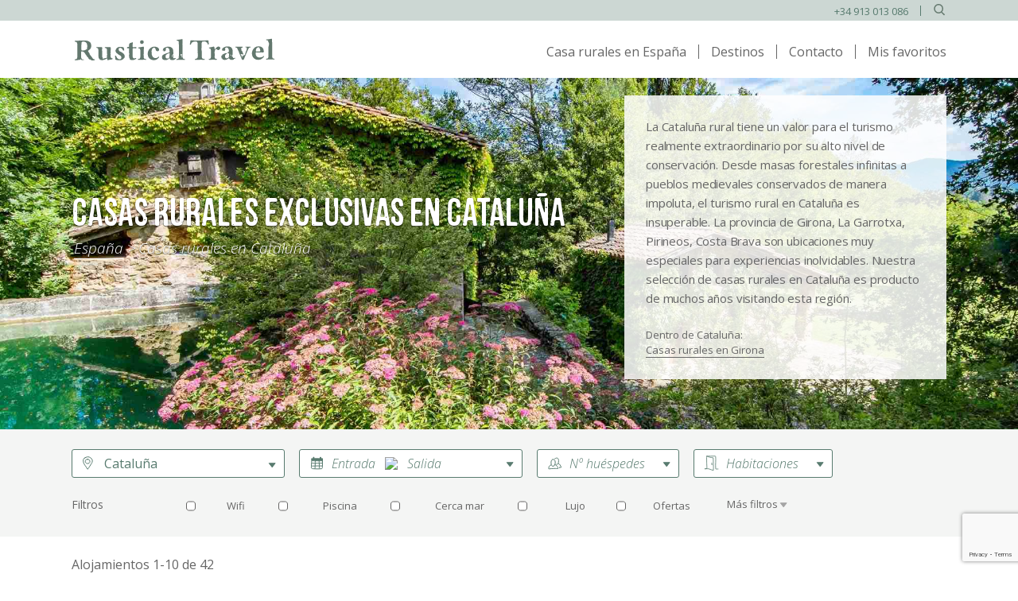

--- FILE ---
content_type: text/html; charset=utf-8
request_url: https://cdn.rusticaltravel.com/es/casas-rurales/espana/cataluna
body_size: 21024
content:

<!doctype HTML>
<html lang="es">
	<head>

        <!-- -->
                    <meta name="google-site-verification" content="fubXSHBRa1caZEfili0zFomeRjcIlRsoQZcbmnfQbik" />
            <meta name="facebook-domain-verification" content="fl4lt9mk8l9dgoqo1sc79zk3vud5oq" />
		

        <script>
            window.APP_CONFIG = {
                waitForConsent: false,
                vistaActual: 'propiedades',
                googleMapsApiKey: 'AIzaSyAiSXq2lQzrWLQS36GrJQWRUhRljS5zBqU',
                recaptchaKey: '',
                lang: 'es'
            };
        </script>
        <!-- Consent Mode -->
        <script src="/templates/rustical/js/consent.js" defer></script>


        <meta http-equiv="content-type" content="text/html; charset=utf-8" />
	<meta name="keywords" content="Holiday villa, rental property, rural Spain, traditional cottages, self catering, apartment, vacation home, pool, rent accommodation, country walking, mountain, northern Green Spain, Alpujarra, Andalucia, Axarquia, Gaucin, Ronda, Granada, Pueblos Blancos, Asturias, Picos Europa, Cantabria, Catalonia, Madrid, Galicia" />
	<meta name="description" content="Una colección de casas rurales independientes y de alquiler íntegro en Cataluña. Todos los alojamientos han sido inspeccionados por el equipo de Rustical Travel antes de ser selectos." />
	<title>Casas Rurales Exclusivas en Cataluña | Alquiler íntegro</title>
	<link href="https://cdn.rusticaltravel.com/es/casas-rurales/espana/cataluna" rel="alternate" hreflang="es-ES" />
	<link href="https://cdn.rusticaltravel.com/villas/spain/catalonia" rel="alternate" hreflang="en-GB" />
	<link href="/favicon.ico" rel="shortcut icon" type="image/vnd.microsoft.icon" />
	<script type="application/json" class="joomla-script-options new">{"csrf.token":"372d4d424bf9adf0507a2ea610e024a5","system.paths":{"root":"","base":""}}</script>
	<script src="https://www.google.com/recaptcha/api.js?render=6LeYGOkUAAAAAATAYM_IBUbH1836Scd38ih6lue0" type="text/javascript"></script>
	<script type="text/javascript">
if (typeof window.grecaptcha !== 'undefined') { grecaptcha.ready(function() { grecaptcha.execute("6LeYGOkUAAAAAATAYM_IBUbH1836Scd38ih6lue0", {action:'homepage'});}); }function do_nothing() { return; }
	</script>
	<link href="https://cdn.rusticaltravel.com/villas/spain/catalonia" rel="alternate" hreflang="x-default" />

		<meta charset="utf-8">
		<meta name="viewport" content="width=device-width, initial-scale=1.0, maximum-scale=1.0, user-scalable=no" />
		<meta name="apple-mobile-web-app-capable" content="yes">
		<meta name="apple-mobile-web-app-status-bar-style" content="black-translucent">
		<meta name="mobile-web-app-capable" content="yes">
       	<meta name="description" content="Una colección de casas rurales independientes y de alquiler íntegro en Cataluña. Todos los alojamientos han sido inspeccionados por el equipo de Rustical Travel antes de ser selectos.">
		        <script>
            var language = 'es';
            var js_translations =
                {
                    "ST_SAVED_FAVORITES" : 'Favoritas guardadas',
                    "ST_SAVED_FAVORITES_DESC" : 'Haz click en el icono del corazón para guardar tus casas favoritas.',
                    "ST_FROM" : 'Desde',
                    "ST_PER_NIGHT" : 'por noche',
                };
        </script>

        <link rel="canonical" href="https://cdn.rusticaltravel.com/es/casas-rurales/espana/cataluna"/>
		<link href="https://fonts.googleapis.com/css?family=Open+Sans:300,300i,400,400i,600,600i,700,800,700i" rel="stylesheet">
		<link rel="stylesheet" type="text/css" href="/templates/rustical/css/intlTelInput.css">
		<link rel="stylesheet" type="text/css" href="/templates/rustical/css/styleprod.css?1769764284">
		<link rel="stylesheet" type="text/css" href="/templates/rustical/css/font-awesome.min.css">
					<!-- Listings and properties -->
        						<link rel="stylesheet" href="/templates/rustical/js/prod/owl-carousel/owl.carousel2.css">
             				
		<script src="/templates/rustical/js/intlTelInput.min.js"></script>
		<script src="/templates/rustical/js/intlTelInput-utils.js"></script>
        
		<!-- SVG Inliner -->
		<script>
			(function(e){function t(t,n,r,o){"use strict";function a(){for(var e,n=0;u.length>n;n++)u[n].href&&u[n].href.indexOf(t)>-1&&(e=!0);e?i.media=r||"all":setTimeout(a)}var i=e.document.createElement("link"),c=n||e.document.getElementsByTagName("script")[0],u=e.document.styleSheets;return i.rel="stylesheet",i.href=t,i.media="only x",i.onload=o||function(){},c.parentNode.insertBefore(i,c),a(),i}var n=function(r,o){"use strict";if(r&&3===r.length){var a=e.navigator,i=e.Image,c=!(!document.createElementNS||!document.createElementNS("http://www.w3.org/2000/svg","svg").createSVGRect||!document.implementation.hasFeature("http://www.w3.org/TR/SVG11/feature#Image","1.1")||e.opera&&-1===a.userAgent.indexOf("Chrome")||-1!==a.userAgent.indexOf("Series40")),u=new i;u.onerror=function(){n.method="png",n.href=r[2],t(r[2])},u.onload=function(){var e=1===u.width&&1===u.height,a=r[e&&c?0:e?1:2];n.method=e&&c?"svg":e?"datapng":"png",n.href=a,t(a,null,null,o)},u.src="[data-uri]",document.documentElement.className+=" grunticon"}};n.loadCSS=t,e.grunticon=n})(this);(function(e,t){"use strict";var n=t.document,r="grunticon:",o=function(e){if(n.attachEvent?"complete"===n.readyState:"loading"!==n.readyState)e();else{var t=!1;n.addEventListener("readystatechange",function(){t||(t=!0,e())},!1)}},a=function(e){return t.document.querySelector('link[href$="'+e+'"]')},c=function(e){var t,n,o,a,c,i,u={};if(t=e.sheet,!t)return u;n=t.cssRules?t.cssRules:t.rules;for(var s=0;n.length>s;s++)o=n[s].cssText,a=r+n[s].selectorText,c=o.split(");")[0].match(/US\-ASCII\,([^"']+)/),c&&c[1]&&(i=decodeURIComponent(c[1]),u[a]=i);return u},i=function(e){var t,o,a;o="data-grunticon-embed";for(var c in e)if(a=c.slice(r.length),t=n.querySelectorAll(a+"["+o+"]"),t.length)for(var i=0;t.length>i;i++)t[i].innerHTML=e[c],t[i].style.backgroundImage="none",t[i].removeAttribute(o);return t},u=function(t){"svg"===e.method&&o(function(){i(c(a(e.href))),"function"==typeof t&&t()})};e.embedIcons=i,e.getCSS=a,e.getIcons=c,e.ready=o,e.svgLoadedCallback=u,e.embedSVG=u})(grunticon,this);
			grunticon(["/templates/rustical/css/grunticon/icons.data.svg.css?1769764284", "/templates/rustical/css/grunticon/icons.data.png.css?1769764284", "/templates/rustical/css/grunticon/icons.fallback.css"], grunticon.svgLoadedCallback );			
		</script>
		<noscript><link href="/templates/rustical/css/gruticon/icons.fallback.css" rel="stylesheet"></noscript>
	    <!-- /SVG Inliner -->
	    
	    <!--[if lt IE 9]>
		<script src="http://html5shim.googlecode.com/svn/trunk/html5.js"></script>
		<![endif]-->
        <!-- -->
		<script type="text/javascript" src="/templates/rustical/js/prod/header.js?1769764284"  ></script>

	<script type="text/javascript" src="/media/com_rsform/js/script.js"></script>
<link rel="stylesheet" type="text/css" href="/media/com_rsform/css/front.css" />
<link rel="stylesheet" type="text/css" href="/media/com_rsform/css/frameworks/responsive/responsive.css" />
<script type="text/javascript">
RSFormPro.Ajax.URL = "\/es\/component\/rsform\/?task=ajaxValidate&Itemid=287";RSFormProUtils.addEvent(window, 'load', function(){
    RSFormPro.Ajax.overrideSubmit(4, {"parent":"","field":"rsform-error"}, false);
});ajaxExtraValidationScript[4] = function(task, formId, data){ 
var formComponents = {};
formComponents[31]='emailFooter';formComponents[213]='privacy_accept';
RSFormPro.Ajax.displayValidationErrors(formComponents, task, formId, data);
};

</script>
<script>
jQuery(function() {

jQuery("#subscribe").hover(function() {
   jQuery("#enviar").css('background-position','left -143px');
   jQuery("#submitspan").css('background-position',' right -143px');
}, function() {
   jQuery("#enviar").css('background-position','0px -110px');
   jQuery("#submitspan").css('background-position',' right -110px');
})

});
</script><style>
/*
#enviar{display: block; background: url(templates/rustical/images/sprites.png) no-repeat 0px -110px; 
font-family: 'Puritan', serif; 
line-height: 1em; 
color: #fff; 
font-size: 1.385em;
position: relative; 
padding: 0 0 0 25px; 
height: 34px; 
line-height: 31px; 
text-shadow: 0px 1px 1px #3875ad; 
position: relative;
border:0px;
border: 0px;
float: right;
width: 145px;
left: -22px;
cursor: pointer;

}
*/

#submitspan{
display: block;
position: relative;
top: 0px;
right: 0px;
width: 25px;
left: 244px;
height: 34px;
line-height: 31px;
background: url(templates/rustical/images/sprites.png) no-repeat right -110px;
cursor: pointer;
}
/*
#errorInput{
position: absolute;
top: 140px;
left: 30px;
}
*/
#subscribe{
margin-top: 10px;
}
</style>
</head>

	<body>
		<div class="wrapper list lang_es">
			<header class="header ">
				<div class="top-header">
					<div class="container">
						<nav>
							<ul>
								<li class="phone">
									+34 913 013 086
								</li>
								<li class="search">
									<input type="text" class="form-control input-search" placeholder="Buscar Casa ref." />
									<button class="btn-icon"><img src="/templates/rustical/img/svg/svg-icon/glass.svg" alt="search" /></button>
								</li>
							</ul>
						</nav>
					</div>
				</div>
				<div class="bottom-header">
					<div class="container">
						<button type="button" class="nav-sm">
														<img src="/templates/rustical/img/svg/svg-icon/nav-sm.svg" alt="toggle navbar" />
													</button>
						<a href="/" class="logo-rustical">
														<img src="/templates/rustical/img/svg/svg-icon/rustical.svg" alt="Rustical Travel">
													</a>
						<nav class="menu-top">
							<button type="button" class="close-nav-sm"><img    src="/templates/rustical/img/svg/svg-icon/close.svg" alt="close" /></button>
															<!-- The class on the root UL tag was changed to match the Blueprint nav style -->
<ul class="joomla-nav">
<li class="item286"><a href="/es/" >Inicio</a></li><li id="current" class="selected item287"><a href="/es/casas-rurales" >Casa rurales en España</a></li><li class="item289"><a href="/es/espana-destinos-turismo-rural" >Destinos</a></li><li class="item295"><a href="/es/necesitas-ayuda" >Contacto</a></li><li class="item296"><a href="/es/mis-favoritos" title="Favorites">Mis favoritos</a></li></ul>

													</nav>
						<nav class="search-responsive show-sm">
							<div class="openSearch">
								<i class="icon-search"></i>
								<i class="icon-close"></i>
							</div>
						</nav>
					</div>
				</div>
			</header>

			<section  class="search inner">
                <div class="wrapper">
                    <div class="search_wrapper ">
                        <input type="text" class="form-control input-search input-search-responsive" placeholder="Buscar Casa ref. - ej AP10" />
                        <button id="btn-icon-responsive"  class="btn-icon"><img src="/templates/rustical/img/svg/svg-icon/glass.svg" alt="search"></button>
                    </div>
                </div>
			</section>

			<div class="content">
		    	                																		<div id="capa-carga-filtos">
	<img src="/templates/rustical/img/progreso.gif">
</div>
	<script>
	    $("#capa-carga-filtos").css('display','none');
	</script>
		
		
	
	
	<div class="hero">
	    <div class="hero-bg">
		    		    <img class="custom-lazy" data-large="https://cdn.rusticaltravel.com/images/levels/catalonia_category_pages/villas_in_catalonia.jpg" data-small="https://cdn.rusticaltravel.com/images/levels/catalonia_category_pages/villas_in_catalonia_mobile.jpg" data-mini="https://cdn.rusticaltravel.com//images/cache2/villas_in_catalonia_mobile.jpg_540_380_cf_q100_co-1.jpg" alt=" Casas rurales en Cataluña"
	        src="https://cdn.rusticaltravel.com//images/cache2/villas_in_catalonia.jpg_2000_690_cf_q20_co-1.jpg" />
		</div>
		<div class="hero-content">
			<div class="container">
				<div class="table-wrap hide-sm">
					<div class="left">
						<h1 class="h1"> Casas rurales exclusivas en Cataluña</h1>
						<div aria-label="Breadcrumbs - propiedades" role="navigation">
	<ul itemscope itemtype="https://schema.org/BreadcrumbList" class="breadcrumb">
					<li class="active">
				<span class="divider icon-location"></span>
			</li>
		
						<li itemprop="itemListElement" itemscope itemtype="https://schema.org/ListItem">
											<a itemprop="item" href="/es/casas-rurales/espana" class="pathway"><span itemprop="name">España</span></a>
					
											<span class="divider">
							&gt;						</span>
										<meta itemprop="position" content="1">
				</li>
							<li itemprop="itemListElement" itemscope itemtype="https://schema.org/ListItem" class="active">
					<span itemprop="name">
						Casas rurales en Cataluña					</span>
					<meta itemprop="position" content="2">
				</li>
				</ul>
</div>
					</div>
					<div class="right">
						<div class="cnt-white-text">
							<p>La Cataluña rural tiene un valor para el turismo realmente extraordinario por su alto nivel de conservación. Desde masas forestales infinitas a pueblos medievales conservados de manera impoluta, el turismo rural en Cataluña es insuperable. La provincia de Girona, La Garrotxa, Pirineos, Costa Brava son ubicaciones muy especiales para experiencias inolvidables. Nuestra selección de casas rurales en Cataluña es producto de muchos años visitando esta región.</p>
							<div class="category">
								
																
																		Dentro de Cataluña:
									<br />
																																						<a href="/es/casas-rurales/espana/cataluna/girona" title="Casas rurales en Girona">Casas rurales en Girona</a>
			
	
																		
							</div>
						</div>
					</div>
				</div>
				<div class="show-sm">
					<h2 class="h1">
                                                Casas rurales en Cataluña                    </h2>
					<div aria-label="Breadcrumbs - propiedades" role="navigation">
	<ul itemscope itemtype="https://schema.org/BreadcrumbList" class="breadcrumb">
					<li class="active">
				<span class="divider icon-location"></span>
			</li>
		
						<li itemprop="itemListElement" itemscope itemtype="https://schema.org/ListItem">
											<a itemprop="item" href="/es/casas-rurales/espana" class="pathway"><span itemprop="name">España</span></a>
					
											<span class="divider">
							&gt;						</span>
										<meta itemprop="position" content="1">
				</li>
							<li itemprop="itemListElement" itemscope itemtype="https://schema.org/ListItem" class="active">
					<span itemprop="name">
						Casas rurales en Cataluña					</span>
					<meta itemprop="position" content="2">
				</li>
				</ul>
</div>
				</div>
                			</div>
		</div>
	</div>

<div class="filtros-block">
    	<form id="formBuscador" onsubmit="validateFormBuscador(this); " action="/es/casas-rurales/espana" method="get" name="formBuscador">
		<script>var isFrontpage=false;</script><script>var errorItemId=false;</script><script>var hacerSubmit=true;</script><div class="container buscadorListing">
	<div class="buscador">
					<label class="filtros-label hide-sm es_hide">Where, when, who</label>
				<div class="cnt-villas">
			<div class="select-sl">
				<div class="select-title">
					<button type="button">Cataluña</button>
				</div>
				<input class="loc-value" name="level_id" type="hidden" value="27" />
				<div class="cnt-options">
					<div class="cnt-sl-list">
													<ul><li><button type="button"  value="1">Toda España</button></li><li><button type="button"  value="2">Andalucía</button><ul><li><button type="button"  value="3">Málaga</button><ul><li><button type="button"  value="4">Axarquia y Antequera</button><ul><li><button type="button"  value="5">Axarquia</button></li><li><button type="button"  value="6">Antequera</button></li></ul></li><li><button type="button"  value="7">Ronda</button><ul><li><button type="button"  value="8">Jimena</button></li><li><button type="button"  value="9">Gaucin</button></li><li><button type="button"  value="10">Grazalema</button></li></ul></li><li><button type="button"  value="11">Costa del Sol</button><ul><li><button type="button"  value="12">Casares</button></li></ul></li></ul></li><li><button type="button"  value="13">Granada</button><ul><li><button type="button"  value="14">Alpujarras</button><ul><li><button type="button"  value="15">Bubion y Capileira</button></li><li><button type="button"  value="16">Orgiva</button></li></ul></li></ul></li><li><button type="button"  value="17">Costa de Luz Tarifa</button></li><li><button type="button"  value="30">Aracena</button></li></ul></li><li><button type="button"  value="19">Norte de España</button><ul><li><button type="button"  value="20">Galicia</button></li><li><button type="button"  value="21">Asturias y Cantabria</button><ul><li><button type="button"  value="22">Asturias</button><ul><li><button type="button"  value="24">Picos de Europa</button></li><li><button type="button"  value="25">Llanes</button></li></ul></li><li><button type="button"  value="23">Cantabria</button><ul><li><button type="button"  value="26">Liébana</button></li></ul></li></ul></li></ul></li><li><button type="button"  value="27">Cataluña</button><ul><li><button type="button"  value="28">Girona</button></li></ul></li><li><button type="button"  value="29">Madrid</button></li><li><button type="button"  value="31">Aragón</button></li></ul>											</div>
				</div>
			</div>
		</div>
                <button type="button" style="display: none !important" attr-custom-top-bar-text='Selecciona fecha entrada' attr-select-end-date='Selecciona fecha salida' attr-clear-dates-text='Borrar fechas' attr-nights='noches' id="reserva_propertie" class="st_has_translation"></button>
                 <div class="cnt-dates cnt-dates-main cnt-dates-component">
        <button type="button" id="buscador_component" class="datepicker btn-date st_has_translation"  attr-custom-top-bar-text='Selecciona fecha entrada' attr-select-end-date='Selecciona fecha salida' attr-clear-dates-text='Borrar fechas' attr-nights='noches'><i>Entrada <img src="/templates/rustical/img/baseline-arrow_forward-24px.png" class="datepicker-arrow"/> Salida</i></button>
        <input type="hidden" id="arrival" name="arrival" value="" />
        <input type="hidden" id="departure" name="departure" value="" />
        <div id="cnt-calendarComponent"></div>
	</div>
		
    <div class="cnt-guest">
                <button type="button" class="btn-guest" data-num-guest-tr="Nº huéspedes" data-guests-tr="Huéspedes" data-guest-tr="Huesped "><i>Nº huéspedes</i></button>
        <input class="loc-value" type="hidden" name="sleeps" value="" />
        <div id="cnt-guestComponent">
            <div class="cnt-guest-wrapper cnt-plusminus-wrapper">
                <div class="guest-type guest-type-adults cnt-plusminus-line">
                    <div class="label">Adultos (16+ años)</div>
                    <div class="counter">
                        <button id="btn-adults-minus" type="button" class="btn-counter btn-minus btn-adults-minus  disabled"  disabled>-</button>
                        <input type="text" name="adults" class="cnt-input-text" value="0" readonly="readonly" autocomplete="off"/>
                        <button id="btn-adults-plus" type="button" class="btn-counter btn-plus btn-adults-plus " >+</button>
                    </div>
                </div>
                <div class="guest-type guest-type-children cnt-plusminus-line">

                    <div class="label">Niños (3-15 años)</div>

                    <div class="counter">
                        <button id="btn-children-minus" type="button" class="btn-counter btn-minus btn-children-minus  disabled"  disabled>-</button>
                        <input type="text" name="children" class="cnt-input-text" value="0" readonly="readonly" autocomplete="off"/>
                        <button id="btn-children-plus" type="button" class="btn-counter btn-plus btn-children-plus " >+</button>
                    </div>
                </div>
                <div class="guest-type guest-type-infants cnt-plusminus-line">

                    <div class="label">Bebés (0-2 años)</div>

                    <div class="counter">
                        <button id="btn-infants-minus" type="button" class="btn-counter btn-minus btn-infants-minus  disabled"  disabled>-</button>
                        <input type="text" name="infants" class="cnt-input-text" value="0" readonly="readonly" autocomplete="off"/>
                        <button id="btn-infants-plus" type="button" class="btn-counter btn-plus btn-infants-plus " >+</button>
                    </div>
                </div>
                <div class="messages">
                    <div class="message" id="message-adults-mandatory">
                        <div class="icon"><img src="/templates/rustical/img/field-error-icon.png"></div>

                        <div class="text">Los niños deben venir con un adulto</div>

                    </div>
                </div>
                <div class="actions">

                    <button type="button" class="apply apply-and-submit">Aplicar</button>

                </div>
            </div>
        </div>
    </div>

            <div class="cnt-rooms">
            <button type="button" class="btn-rooms">
                <i>Habitaciones</i>             </button>
            <div id="cnt-roomsComponent">
                <div class="cnt-rooms-wrapper cnt-plusminus-wrapper">
                    <div class="cnt-rooms-selector cnt-plusminus-line">
                        <div class="label">Nº habitaciones</div>
                        <div class="counter">
                            <button id="btn-bedrooms-minus" type="button" class="btn-counter btn-minus btn-bedrooms-minus  disabled"  disabled>-</button>
                            <input type="text" name="bedrooms" id="bedrooms" class="cnt-input-text loc-value" value="0" readonly="readonly" autocomplete="off"/>
                            <button id="btn-bedrooms-plus" type="button" class="btn-counter btn-plus btn-bedrooms-plus " >+</button>
                        </div>
                    </div>
                    <div class="actions">
                        <button type="button" class="apply apply-and-submit">Aplicar</button>
                    </div>
                </div>
            </div>
        </div>

    
                <div class="clearfix"></div>
        <div class="filtros ">
            <div class="cnt-refine">
                <button type="button" class="refine">
                    FILTROS <span class="icon-select-white"></span>
                </button>
            </div>
            <label class="filtros-label hide-sm">Filtros</label>


            <div class="cnt-checks">
                <div class="checkbox ">
                    <input type="checkbox" name="wifi" id="check-wifi" class="check" />
                    <label for="check-wifi"><span class="icon-wifi"></span><span   id="wifi_text"><a class="filtro_href"  href="/es/casas-rurales/espana/cataluna/wifi" onclick="filter('wifi')">Wifi</a></span><span id="wifi_number"></span></label>
                </div>
                <div class="checkbox ">
                    <input type="checkbox" name="pool" id="check-pool" class="check" />
                    <label for="check-pool"><span class="icon-pool"></span><span   id="pool_text"><a class="filtro_href"  href="/es/casas-rurales/espana/cataluna/piscina" onclick="filter('pool')">Piscina</a></span><span id="pool_number"></span></label>
                </div>
                <div class="checkbox  nomargin-b">
                    <input type="checkbox" name="close_to_sea" id="check-close_to_sea" class="check" />
                    <label for="check-close_to_sea"><span class="icon-sea"></span><span   id="close_to_sea_text"><a class="filtro_href"  href="/es/casas-rurales/espana/cataluna/cerca-mar" onclick="filter('close_to_sea')">Cerca mar</a></span><span id="close_to_sea_number"></span></label>
                </div>
                <div class="checkbox  nomargin-b">
                    <input type="checkbox" name="luxury" id="check-luxury" class="check" />
                    <label for="check-luxury"><span class="icon-luxury"></span><span   id="luxury_text"><a class="filtro_href"  href="/es/casas-rurales/espana/cataluna/lujo" onclick="filter('luxury')">Lujo</a></span><span id="luxury_number"></span></label>
                </div>
                <div class="checkbox  nomargin-b ">
                    <input type="checkbox" name="deals" id="check-deals" class="check" />
                    <label for="check-deals"><span class="icon-lamp"></span><span   id="deals_text"><a class="filtro_href"  href="/es/casas-rurales/espana/cataluna/ofertas" onclick="filter('luxury')">Ofertas</a></span><span id="deals_number"></span></label>
                </div>

                <button type="button" data-less-filters-tr="Menos filtros" data-more-filters-tr="Más filtros" class="btn more-filter">Más filtros</button>
            </div>
            <div class="clearfix"></div>
        </div>
</div> <!-- class buscador -->

</div><!-- class container -->
<div class="more-filters-block">
    <div class="container">
        <div class="filtros">
            <div class="cnt-checks">
                <div class="checkbox ">
                    <input type="checkbox" name="walk_into_town" id="check-walk_into_town" class="check" />
                    <label for="check-walk_into_town"><span class="icon-walk"></span><span   id="walk_into_town_text"><a class="filtro_href"  href="/es/casas-rurales/espana/cataluna/cerca-poblacion" onclick="filter('walk_into_town')">Población cerca</a></span><span id="walk_into_town_number"></span></label>
                </div>
                <div class="checkbox ">
                    <input type="checkbox" name="pet" id="check-pet" class="check" />
                    <label for="check-pet"><span class="icon-pet"></span><span   id="pet_text"><a class="filtro_href"  href="/es/casas-rurales/espana/cataluna/mascotas" onclick="filter('pet')">Mascotas</a></span><span id="pet_number"></span></label>
                </div>
                <div class="checkbox ">
                    <input type="checkbox" name="large" id="check-large" class="check" />
                    <label for="check-large"><span class="icon-villa"></span><span  id="large_text"><a class="filtro_href"  href="/es/casas-rurales/espana/cataluna/grupos" onclick="filter('large')">Grupos</a></span><span id="large_number"></span></label>
                </div>
                <div class="checkbox  nomargin-b">
                    <input type="checkbox" name="private" id="check-private" class="check" />
                    <label for="check-private"><span class="icon-private"></span><span   id="private_text"><a class="filtro_href"  href="/es/casas-rurales/espana/cataluna/privadas" onclick="filter('private')">Privacidad</a></span><span id="private_number"></span></label>
                </div>
            </div>
        </div>
    </div>
</div>

    
			<input type="hidden" id="sort" name="sort" value="" />
	
	<input type="hidden" name="task" value="mostrarFormPropiedades" />


	<script type="text/javascript">
				$(window).load(function(){
								});
				
        $(document).mouseup(function(e)
        {
            var elements_to_hide;
            var parent_controls;
            var i;
            var container;
            
            elements_to_hide = [$('.cnt-guest-wrapper'), $('.cnt-dates-main .date-picker-wrapper'), $('.cnt-rooms-wrapper')];
            parent_controls = [$('.cnt-guest .btn-guest'), $('.cnt-dates-main'), $('.cnt-rooms .btn-rooms')];
            for (i = 0; i < elements_to_hide.length; i++) {
                container = elements_to_hide[i];
                if (!container.is(e.target) && (container.has(e.target).length === 0) &&
                    !parent_controls[i].is(e.target) &&
                    (parent_controls[i].has(e.target).length === 0)) {
                    container.hide();
                    if (i == 0) {
                        $('.cnt-guest .btn-guest').removeClass('open');
                    } else if (i == 1) {
                        $('.cnt-dates').removeClass('in');
                    } else {
                        $('.cnt-rooms .btn-rooms').removeClass('open');
                    }
                }
            }
        });
		
		function filter(filtro){
			var filtro_checked = jQuery('input[name='+filtro+']').attr('checked');
			if (filtro_checked=='checked') {
				jQuery('input[name='+filtro+']').attr('checked', false);

			}
			else{
				jQuery('input[name='+filtro+']').attr('checked', true);
			}
			document.formBuscador.submit();
		}
	</script>

	</form>

</div>
<div class="sort-block">
	<div class="container">
		<div class="left">
			<div class="num-result">
				Alojamientos 1-10 de 42<!-- 				42 Properties -->
			</div>
			<button type="button" class="show-map hide-sm es_hide">Show map</button>
			<div class="clearfix"></div>
		</div>
		<div class="right es_hide">
			<div class="cnt-currency">
				<div class="select-sl">
					<div class="select-title">
						<button type="button">EUR€</button>
					</div>
					<input class="loc-value" type="hidden" value="" />
					<div class="cnt-options">
						<div class="cnt-sl-list">
							<ul>
								<li class="active">
								    <span class="currency_name">Euro</span>
									<button  onclick="moneda('euro');" class="selectPropiedades tooltip_precio" type="button" value="€"><span class="currency_symbol">EUR€</span></button>
								</li>
								<li >
								    <span class="currency_name">British Pound</span>
									<button onclick="moneda('pound');"  class="tooltip_precio" type="button" value="€"><span class="currency_symbol">GB£</span></button>
								</li>
								<li >
								    <span class="currency_name">United States Dollar</span>
									<button onclick="moneda('US$');" class="tooltip_precio" type="button" value="€"><span class="currency_symbol">US$</span></button>
								</li>
								<li >
								    <span class="currency_name">Australian Dollar</span>
									<button onclick="moneda('AUS$');" class="tooltip_precio" type="button" value="€"><span class="currency_symbol">AUS$</span></button>
								</li>
								<li >
								    <span class="currency_name">Canadian Dollar</span>
									<button onclick="moneda('CAN$');" class="tooltip_precio" type="button" value="€"><span class="currency_symbol">CAN$</span></button>
								</li>
								<li class="currency-tooltip">Prices are shown in the selected currency, but all payments are charged and processed in Euros</li>
							</ul>
						</div>
					</div>
				</div>
			</div>
			<div class="cnt-sort">
				<div class="select-sl">
					<div class="select-title">
						<button type="button">Default</button>
					</div>
					<input  onchange="$('#sort').val($(this).val())" class="loc-value" type="hidden" value="" />
					<div class="cnt-options">
						<div class="cnt-sl-list">
							<ul>
								<li class="active">
									<button onclick="noSearchingModal('cnt-sort', '/es/casas-rurales/espana/cataluna');" type="button" value="1">Default</button>
								</li>
								<li >
									<button onclick="noSearchingModal('cnt-sort', '/es/casas-rurales/espana/cataluna?sort=price_desc');" type="button" value="1">Price High to Low</button>
								</li>
								<li >
									<button onclick="noSearchingModal('cnt-sort', '/es/casas-rurales/espana/cataluna?sort=price_asc');" type="button" value="1">Price Low to High</button>
								</li>
							</ul>
						</div>
					</div>
				</div>
			</div>
			<div class="clearfix"></div>
		</div>
		<div class="clearfix"></div>
	</div>
</div>
<div class="map-block hide-xs">
	<div id="map_canvas"></div>
</div>

<div class="list-block">
	<div class="container">

		
		
			<div class="propertie">
			<div class="cnt-gallery">
								<div class="ico_favourite " data-on-msg="Agrega a tus favoritos" data-off-msg="Este alojamiento ya está en tus favoritos." data-reference="CA84"><span class="hover">Agrega a tus favoritos</span></div>
				<div id="lg-517" class="list-gallery owl-carousel owl-loaded">
                															<div><img class="" src="/images/cache2/517_propiedad_CA84_Large-villa-Catalonia_drone-12R.jpg_336_214_cf_q100_co-1.jpg" data-src="/images/cache2/517_propiedad_CA84_Large-villa-Catalonia_drone-12R.jpg_336_214_cf_q100_co-1.jpg" />
	                    <a href="/es/casas-rurales/espana/cataluna/ca84" target="_blank" class="link-propiedad"></a>
                    </div>
															
                    															<div><img class="owl-lazy" data-src="/images/cache2/517_propiedad_CA84_Large-villa-Catalonia_drone-13.jpg_336_214_cf_q100_co-1.jpg" />
	                    <a href="/es/casas-rurales/espana/cataluna/ca84" target="_blank" class="link-propiedad"></a>
                    </div>
															
                    															<div><img class="owl-lazy" data-src="/images/cache2/517_propiedad_CA84_Large-villa-Catalonia_drone-14.jpg_336_214_cf_q100_co-1.jpg" />
	                    <a href="/es/casas-rurales/espana/cataluna/ca84" target="_blank" class="link-propiedad"></a>
                    </div>
															
                    															<div><img class="owl-lazy" data-src="/images/cache2/517_propiedad_CA84_Large-villa-Catalonia_drone-16.jpg_336_214_cf_q100_co-1.jpg" />
	                    <a href="/es/casas-rurales/espana/cataluna/ca84" target="_blank" class="link-propiedad"></a>
                    </div>
															
                    															<div><img class="owl-lazy" data-src="/images/cache2/517_propiedad_CA84_Large-villa-Catalonia_drone-17.jpg_336_214_cf_q100_co-1.jpg" />
	                    <a href="/es/casas-rurales/espana/cataluna/ca84" target="_blank" class="link-propiedad"></a>
                    </div>
															
                    															<div><img class="owl-lazy" data-src="/images/cache2/517_propiedad_CA84_Large-villa-Catalonia-13.jpg_336_214_cf_q100_co-1.jpg" />
	                    <a href="/es/casas-rurales/espana/cataluna/ca84" target="_blank" class="link-propiedad"></a>
                    </div>
															
                    															<div><img class="owl-lazy" data-src="/images/cache2/517_propiedad_CA84_Large-villa-Catalonia-14.jpg_336_214_cf_q100_co-1.jpg" />
	                    <a href="/es/casas-rurales/espana/cataluna/ca84" target="_blank" class="link-propiedad"></a>
                    </div>
															
                    															<div><img class="owl-lazy" data-src="/images/cache2/517_propiedad_CA84_Large-villa-Catalonia-20.jpg_336_214_cf_q100_co-1.jpg" />
	                    <a href="/es/casas-rurales/espana/cataluna/ca84" target="_blank" class="link-propiedad"></a>
                    </div>
															
                    															<div><img class="owl-lazy" data-src="/images/cache2/517_propiedad_CA84_Large-villa-Catalonia-88.jpg_336_214_cf_q100_co-1.jpg" />
	                    <a href="/es/casas-rurales/espana/cataluna/ca84" target="_blank" class="link-propiedad"></a>
                    </div>
															
                    															<div><img class="owl-lazy" data-src="/images/cache2/517_propiedad_CA84_Large-villa-Catalonia-31.jpg_336_214_cf_q100_co-1.jpg" />
	                    <a href="/es/casas-rurales/espana/cataluna/ca84" target="_blank" class="link-propiedad"></a>
                    </div>
															
                    															<div><img class="owl-lazy" data-src="/images/cache2/517_propiedad_CA84_Large-villa-Catalonia-39.jpg_336_214_cf_q100_co-1.jpg" />
	                    <a href="/es/casas-rurales/espana/cataluna/ca84" target="_blank" class="link-propiedad"></a>
                    </div>
															
                    															<div><img class="owl-lazy" data-src="/images/cache2/517_propiedad_CA84_Large-villa-Catalonia-81.jpg_336_214_cf_q100_co-1.jpg" />
	                    <a href="/es/casas-rurales/espana/cataluna/ca84" target="_blank" class="link-propiedad"></a>
                    </div>
															
                    															<div><img class="owl-lazy" data-src="/images/cache2/517_propiedad_CA84_Large-villa-Catalonia-40.jpg_336_214_cf_q100_co-1.jpg" />
	                    <a href="/es/casas-rurales/espana/cataluna/ca84" target="_blank" class="link-propiedad"></a>
                    </div>
															
                    															<div><img class="owl-lazy" data-src="/images/cache2/517_propiedad_CA84_Large-villa-Catalonia-41.jpg_336_214_cf_q100_co-1.jpg" />
	                    <a href="/es/casas-rurales/espana/cataluna/ca84" target="_blank" class="link-propiedad"></a>
                    </div>
															
                    															<div><img class="owl-lazy" data-src="/images/cache2/517_propiedad_CA84_Large-villa-Catalonia-42.jpg_336_214_cf_q100_co-1.jpg" />
	                    <a href="/es/casas-rurales/espana/cataluna/ca84" target="_blank" class="link-propiedad"></a>
                    </div>
															
                    															<div><img class="owl-lazy" data-src="/images/cache2/517_propiedad_CA84_Large-villa-Catalonia-43.jpg_336_214_cf_q100_co-1.jpg" />
	                    <a href="/es/casas-rurales/espana/cataluna/ca84" target="_blank" class="link-propiedad"></a>
                    </div>
															
                    															<div><img class="owl-lazy" data-src="/images/cache2/517_propiedad_CA84_Large-villa-Catalonia-21.jpg_336_214_cf_q100_co-1.jpg" />
	                    <a href="/es/casas-rurales/espana/cataluna/ca84" target="_blank" class="link-propiedad"></a>
                    </div>
															
                    															<div><img class="owl-lazy" data-src="/images/cache2/517_propiedad_CA84_Large-villa-Catalonia-22.jpg_336_214_cf_q100_co-1.jpg" />
	                    <a href="/es/casas-rurales/espana/cataluna/ca84" target="_blank" class="link-propiedad"></a>
                    </div>
															
                    															<div><img class="owl-lazy" data-src="/images/cache2/517_propiedad_CA84_Large-villa-Catalonia-79.jpg_336_214_cf_q100_co-1.jpg" />
	                    <a href="/es/casas-rurales/espana/cataluna/ca84" target="_blank" class="link-propiedad"></a>
                    </div>
															
                    															<div><img class="owl-lazy" data-src="/images/cache2/517_propiedad_CA84_Large-villa-Catalonia-23.jpg_336_214_cf_q100_co-1.jpg" />
	                    <a href="/es/casas-rurales/espana/cataluna/ca84" target="_blank" class="link-propiedad"></a>
                    </div>
															
                    															<div><img class="owl-lazy" data-src="/images/cache2/517_propiedad_CA84_Large-villa-Catalonia-76.jpg_336_214_cf_q100_co-1.jpg" />
	                    <a href="/es/casas-rurales/espana/cataluna/ca84" target="_blank" class="link-propiedad"></a>
                    </div>
															
                    															<div><img class="owl-lazy" data-src="/images/cache2/517_propiedad_CA84_Large-villa-Catalonia-77.jpg_336_214_cf_q100_co-1.jpg" />
	                    <a href="/es/casas-rurales/espana/cataluna/ca84" target="_blank" class="link-propiedad"></a>
                    </div>
															
                    															<div><img class="owl-lazy" data-src="/images/cache2/517_propiedad_CA84_Large-villa-Catalonia-78.jpg_336_214_cf_q100_co-1.jpg" />
	                    <a href="/es/casas-rurales/espana/cataluna/ca84" target="_blank" class="link-propiedad"></a>
                    </div>
															
                    															<div><img class="owl-lazy" data-src="/images/cache2/517_propiedad_CA84_Large-villa-Catalonia-24.jpg_336_214_cf_q100_co-1.jpg" />
	                    <a href="/es/casas-rurales/espana/cataluna/ca84" target="_blank" class="link-propiedad"></a>
                    </div>
															
                    															<div><img class="owl-lazy" data-src="/images/cache2/517_propiedad_CA84_Large-villa-Catalonia-25.jpg_336_214_cf_q100_co-1.jpg" />
	                    <a href="/es/casas-rurales/espana/cataluna/ca84" target="_blank" class="link-propiedad"></a>
                    </div>
															
                    															<div><img class="owl-lazy" data-src="/images/cache2/517_propiedad_CA84_Large-villa-Catalonia-26.jpg_336_214_cf_q100_co-1.jpg" />
	                    <a href="/es/casas-rurales/espana/cataluna/ca84" target="_blank" class="link-propiedad"></a>
                    </div>
															
                    															<div><img class="owl-lazy" data-src="/images/cache2/517_propiedad_CA84_Large-villa-Catalonia-27.jpg_336_214_cf_q100_co-1.jpg" />
	                    <a href="/es/casas-rurales/espana/cataluna/ca84" target="_blank" class="link-propiedad"></a>
                    </div>
															
                    															<div><img class="owl-lazy" data-src="/images/cache2/517_propiedad_CA84_Large-villa-Catalonia-44.jpg_336_214_cf_q100_co-1.jpg" />
	                    <a href="/es/casas-rurales/espana/cataluna/ca84" target="_blank" class="link-propiedad"></a>
                    </div>
															
                    															<div><img class="owl-lazy" data-src="/images/cache2/517_propiedad_CA84_Large-villa-Catalonia-46.jpg_336_214_cf_q100_co-1.jpg" />
	                    <a href="/es/casas-rurales/espana/cataluna/ca84" target="_blank" class="link-propiedad"></a>
                    </div>
															
                    															<div><img class="owl-lazy" data-src="/images/cache2/517_propiedad_CA84_Large-villa-Catalonia-47.jpg_336_214_cf_q100_co-1.jpg" />
	                    <a href="/es/casas-rurales/espana/cataluna/ca84" target="_blank" class="link-propiedad"></a>
                    </div>
															
                    															<div><img class="owl-lazy" data-src="/images/cache2/517_propiedad_CA84_Large-villa-Catalonia-45.jpg_336_214_cf_q100_co-1.jpg" />
	                    <a href="/es/casas-rurales/espana/cataluna/ca84" target="_blank" class="link-propiedad"></a>
                    </div>
															
                    															<div><img class="owl-lazy" data-src="/images/cache2/517_propiedad_CA84_Large-villa-Catalonia-48.jpg_336_214_cf_q100_co-1.jpg" />
	                    <a href="/es/casas-rurales/espana/cataluna/ca84" target="_blank" class="link-propiedad"></a>
                    </div>
															
                    															<div><img class="owl-lazy" data-src="/images/cache2/517_propiedad_CA84_Large-villa-Catalonia-49.jpg_336_214_cf_q100_co-1.jpg" />
	                    <a href="/es/casas-rurales/espana/cataluna/ca84" target="_blank" class="link-propiedad"></a>
                    </div>
															
                    															<div><img class="owl-lazy" data-src="/images/cache2/517_propiedad_CA84_Large-villa-Catalonia-50.jpg_336_214_cf_q100_co-1.jpg" />
	                    <a href="/es/casas-rurales/espana/cataluna/ca84" target="_blank" class="link-propiedad"></a>
                    </div>
															
                    															<div><img class="owl-lazy" data-src="/images/cache2/517_propiedad_CA84_Large-villa-Catalonia-51.jpg_336_214_cf_q100_co-1.jpg" />
	                    <a href="/es/casas-rurales/espana/cataluna/ca84" target="_blank" class="link-propiedad"></a>
                    </div>
															
                    															<div><img class="owl-lazy" data-src="/images/cache2/517_propiedad_CA84_Large-villa-Catalonia-52.jpg_336_214_cf_q100_co-1.jpg" />
	                    <a href="/es/casas-rurales/espana/cataluna/ca84" target="_blank" class="link-propiedad"></a>
                    </div>
															
                    															<div><img class="owl-lazy" data-src="/images/cache2/517_propiedad_CA84_Large-villa-Catalonia-53.jpg_336_214_cf_q100_co-1.jpg" />
	                    <a href="/es/casas-rurales/espana/cataluna/ca84" target="_blank" class="link-propiedad"></a>
                    </div>
															
                    															<div><img class="owl-lazy" data-src="/images/cache2/517_propiedad_CA84_Large-villa-Catalonia-54.jpg_336_214_cf_q100_co-1.jpg" />
	                    <a href="/es/casas-rurales/espana/cataluna/ca84" target="_blank" class="link-propiedad"></a>
                    </div>
															
                    															<div><img class="owl-lazy" data-src="/images/cache2/517_propiedad_CA84_Large-villa-Catalonia-55.jpg_336_214_cf_q100_co-1.jpg" />
	                    <a href="/es/casas-rurales/espana/cataluna/ca84" target="_blank" class="link-propiedad"></a>
                    </div>
															
                    															<div><img class="owl-lazy" data-src="/images/cache2/517_propiedad_CA84_Large-villa-Catalonia-56R.jpg_336_214_cf_q100_co-1.jpg" />
	                    <a href="/es/casas-rurales/espana/cataluna/ca84" target="_blank" class="link-propiedad"></a>
                    </div>
															
                    															<div><img class="owl-lazy" data-src="/images/cache2/517_propiedad_CA84_Large-villa-Catalonia-57.jpg_336_214_cf_q100_co-1.jpg" />
	                    <a href="/es/casas-rurales/espana/cataluna/ca84" target="_blank" class="link-propiedad"></a>
                    </div>
															
                    															<div><img class="owl-lazy" data-src="/images/cache2/517_propiedad_CA84_Large-villa-Catalonia-58.jpg_336_214_cf_q100_co-1.jpg" />
	                    <a href="/es/casas-rurales/espana/cataluna/ca84" target="_blank" class="link-propiedad"></a>
                    </div>
															
                    															<div><img class="owl-lazy" data-src="/images/cache2/517_propiedad_CA84_Large-villa-Catalonia-59.jpg_336_214_cf_q100_co-1.jpg" />
	                    <a href="/es/casas-rurales/espana/cataluna/ca84" target="_blank" class="link-propiedad"></a>
                    </div>
															
                    															<div><img class="owl-lazy" data-src="/images/cache2/517_propiedad_CA84_Large-villa-Catalonia-60.jpg_336_214_cf_q100_co-1.jpg" />
	                    <a href="/es/casas-rurales/espana/cataluna/ca84" target="_blank" class="link-propiedad"></a>
                    </div>
															
                    															<div><img class="owl-lazy" data-src="/images/cache2/517_propiedad_CA84_Large-villa-Catalonia-61.jpg_336_214_cf_q100_co-1.jpg" />
	                    <a href="/es/casas-rurales/espana/cataluna/ca84" target="_blank" class="link-propiedad"></a>
                    </div>
															
                    															<div><img class="owl-lazy" data-src="/images/cache2/517_propiedad_CA84_Large-villa-Catalonia-62.jpg_336_214_cf_q100_co-1.jpg" />
	                    <a href="/es/casas-rurales/espana/cataluna/ca84" target="_blank" class="link-propiedad"></a>
                    </div>
															
                    															<div><img class="owl-lazy" data-src="/images/cache2/517_propiedad_CA84_Large-villa-Catalonia-63.jpg_336_214_cf_q100_co-1.jpg" />
	                    <a href="/es/casas-rurales/espana/cataluna/ca84" target="_blank" class="link-propiedad"></a>
                    </div>
															
                    															<div><img class="owl-lazy" data-src="/images/cache2/517_propiedad_CA84_Large-villa-Catalonia-64.jpg_336_214_cf_q100_co-1.jpg" />
	                    <a href="/es/casas-rurales/espana/cataluna/ca84" target="_blank" class="link-propiedad"></a>
                    </div>
															
                    															<div><img class="owl-lazy" data-src="/images/cache2/517_propiedad_CA84_Large-villa-Catalonia-65.jpg_336_214_cf_q100_co-1.jpg" />
	                    <a href="/es/casas-rurales/espana/cataluna/ca84" target="_blank" class="link-propiedad"></a>
                    </div>
															
                    															<div><img class="owl-lazy" data-src="/images/cache2/517_propiedad_CA84_Large-villa-Catalonia-74.jpg_336_214_cf_q100_co-1.jpg" />
	                    <a href="/es/casas-rurales/espana/cataluna/ca84" target="_blank" class="link-propiedad"></a>
                    </div>
															
                    															<div><img class="owl-lazy" data-src="/images/cache2/517_propiedad_CA84_Large-villa-Catalonia-73R.jpg_336_214_cf_q100_co-1.jpg" />
	                    <a href="/es/casas-rurales/espana/cataluna/ca84" target="_blank" class="link-propiedad"></a>
                    </div>
															
                    															<div><img class="owl-lazy" data-src="/images/cache2/517_propiedad_CA84_Large-villa-Catalonia-75.jpg_336_214_cf_q100_co-1.jpg" />
	                    <a href="/es/casas-rurales/espana/cataluna/ca84" target="_blank" class="link-propiedad"></a>
                    </div>
															
                    															<div><img class="owl-lazy" data-src="/images/cache2/517_propiedad_CA84_Large-villa-Catalonia-93.jpg_336_214_cf_q100_co-1.jpg" />
	                    <a href="/es/casas-rurales/espana/cataluna/ca84" target="_blank" class="link-propiedad"></a>
                    </div>
															
                    															<div><img class="owl-lazy" data-src="/images/cache2/517_propiedad_CA84_Large-villa-Catalonia-95.jpg_336_214_cf_q100_co-1.jpg" />
	                    <a href="/es/casas-rurales/espana/cataluna/ca84" target="_blank" class="link-propiedad"></a>
                    </div>
															
                    															<div><img class="owl-lazy" data-src="/images/cache2/517_propiedad_CA84_Large-villa-Catalonia-72.jpg_336_214_cf_q100_co-1.jpg" />
	                    <a href="/es/casas-rurales/espana/cataluna/ca84" target="_blank" class="link-propiedad"></a>
                    </div>
															
                    															<div><img class="owl-lazy" data-src="/images/cache2/517_propiedad_CA84_Large-villa-Catalonia-96.jpg_336_214_cf_q100_co-1.jpg" />
	                    <a href="/es/casas-rurales/espana/cataluna/ca84" target="_blank" class="link-propiedad"></a>
                    </div>
															
                    															<div><img class="owl-lazy" data-src="/images/cache2/517_propiedad_CA84_Large-villa-Catalonia-71.jpg_336_214_cf_q100_co-1.jpg" />
	                    <a href="/es/casas-rurales/espana/cataluna/ca84" target="_blank" class="link-propiedad"></a>
                    </div>
															
                    															<div><img class="owl-lazy" data-src="/images/cache2/517_propiedad_CA84_Large-villa-Catalonia-80.jpg_336_214_cf_q100_co-1.jpg" />
	                    <a href="/es/casas-rurales/espana/cataluna/ca84" target="_blank" class="link-propiedad"></a>
                    </div>
															
                    															<div><img class="owl-lazy" data-src="/images/cache2/517_propiedad_CA84_Large-villa-Catalonia-28.jpg_336_214_cf_q100_co-1.jpg" />
	                    <a href="/es/casas-rurales/espana/cataluna/ca84" target="_blank" class="link-propiedad"></a>
                    </div>
															
                    															<div><img class="owl-lazy" data-src="/images/cache2/517_propiedad_CA84_Large-villa-Catalonia-29.jpg_336_214_cf_q100_co-1.jpg" />
	                    <a href="/es/casas-rurales/espana/cataluna/ca84" target="_blank" class="link-propiedad"></a>
                    </div>
															
                    															<div><img class="owl-lazy" data-src="/images/cache2/517_propiedad_CA84_Large-villa-Catalonia-30.jpg_336_214_cf_q100_co-1.jpg" />
	                    <a href="/es/casas-rurales/espana/cataluna/ca84" target="_blank" class="link-propiedad"></a>
                    </div>
															
                    															<div><img class="owl-lazy" data-src="/images/cache2/517_propiedad_CA84_Large-villa-Catalonia-32.jpg_336_214_cf_q100_co-1.jpg" />
	                    <a href="/es/casas-rurales/espana/cataluna/ca84" target="_blank" class="link-propiedad"></a>
                    </div>
															
                    															<div><img class="owl-lazy" data-src="/images/cache2/517_propiedad_CA84_Large-villa-Catalonia-33.jpg_336_214_cf_q100_co-1.jpg" />
	                    <a href="/es/casas-rurales/espana/cataluna/ca84" target="_blank" class="link-propiedad"></a>
                    </div>
															
                    															<div><img class="owl-lazy" data-src="/images/cache2/517_propiedad_CA84_Large-villa-Catalonia-34.jpg_336_214_cf_q100_co-1.jpg" />
	                    <a href="/es/casas-rurales/espana/cataluna/ca84" target="_blank" class="link-propiedad"></a>
                    </div>
															
                    															<div><img class="owl-lazy" data-src="/images/cache2/517_propiedad_CA84_Large-villa-Catalonia-35.jpg_336_214_cf_q100_co-1.jpg" />
	                    <a href="/es/casas-rurales/espana/cataluna/ca84" target="_blank" class="link-propiedad"></a>
                    </div>
															
                    															<div><img class="owl-lazy" data-src="/images/cache2/517_propiedad_CA84_Large-villa-Catalonia-37.jpg_336_214_cf_q100_co-1.jpg" />
	                    <a href="/es/casas-rurales/espana/cataluna/ca84" target="_blank" class="link-propiedad"></a>
                    </div>
															
                    															<div><img class="owl-lazy" data-src="/images/cache2/517_propiedad_CA84_Large-villa-Catalonia-38.jpg_336_214_cf_q100_co-1.jpg" />
	                    <a href="/es/casas-rurales/espana/cataluna/ca84" target="_blank" class="link-propiedad"></a>
                    </div>
															
                    															<div><img class="owl-lazy" data-src="/images/cache2/517_propiedad_CA84_Large-villa-Catalonia-66.jpg_336_214_cf_q100_co-1.jpg" />
	                    <a href="/es/casas-rurales/espana/cataluna/ca84" target="_blank" class="link-propiedad"></a>
                    </div>
															
                    															<div><img class="owl-lazy" data-src="/images/cache2/517_propiedad_CA84_Large-villa-Catalonia-85.jpg_336_214_cf_q100_co-1.jpg" />
	                    <a href="/es/casas-rurales/espana/cataluna/ca84" target="_blank" class="link-propiedad"></a>
                    </div>
															
                    															<div><img class="owl-lazy" data-src="/images/cache2/517_propiedad_CA84_Large-villa-Catalonia-84.jpg_336_214_cf_q100_co-1.jpg" />
	                    <a href="/es/casas-rurales/espana/cataluna/ca84" target="_blank" class="link-propiedad"></a>
                    </div>
															
                    															<div><img class="owl-lazy" data-src="/images/cache2/517_propiedad_autoria_penedes turisme.jpg_336_214_cf_q100_co-1.jpg" />
	                    <a href="/es/casas-rurales/espana/cataluna/ca84" target="_blank" class="link-propiedad"></a>
                    </div>
															
                    															<div><img class="owl-lazy" data-src="/images/cache2/517_propiedad_Sitges_Stock.jpg_336_214_cf_q100_co-1.jpg" />
	                    <a href="/es/casas-rurales/espana/cataluna/ca84" target="_blank" class="link-propiedad"></a>
                    </div>
															
                    	
				</div>
							</div>
			<div class="p_info">
				<div class="info">
					<h2 class="propertie-title"><a href="/es/casas-rurales/espana/cataluna/ca84" target="_blank">Masia tradicional cerca de Barcelona con finca privada y vistas fabulosas</a></h2>
					<span class="place">
						Barcelona, <a href="/es/espana-destinos-turismo-rural/cataluna">Cataluña</a>					
					</span>

					<ul class="services">
						<li>
							<div class="icon">
								<img src="/templates/rustical/img/svg/svg-icon/door.svg" alt="Bedrooms" />
							</div>
							<div class="icon icon-desc">
								<span>Habitaciones </span>
							</div>
							<div class="icon icon-desc">
								<span>9</span>
							</div>
						</li>
						<li>
							<div class="icon">
								<img src="/templates/rustical/img/svg/svg-icon/cama.svg" alt="Sleeps" />
							</div>
							<div class="icon icon-desc">
								<span>Huéspedes</span>
							</div>
							<div class="icon icon-desc">
								<span> 18								</span>
							</div>
						</li>
												<li>
							<div class="icon">
								<img src="/templates/rustical/img/svg/svg-icon/pool.svg" alt="Pool" />
							</div>
							<div class="icon icon-desc">
								<span>&nbsp;&nbsp;Piscina&nbsp;&nbsp;</span>
							</div>
						</li>
											</ul>

					<p class="description hide-sm">
						Si buscas una villa espaciosa en un enclave natural mediterráneo, que combine encanto rústico, estilo tradicional, vistas impresionantes y una privacidad excepcional, todo ello a poca distancia de Barcelona y playas de la Costa Dorada, esta podría ser la opción perfecta. Capacidad para 18 personas.					</p>
				</div>
				<div class="buttons">
					<div class="cnt-price">
																					<span>Desde</span> <span class="price">€783</span><div class="per_week hide-sm hide-ipad-land">por noche</div><span class="per_week show-ipad-land"> por noche</span>								
														<a href="/es/casas-rurales/espana/cataluna/ca84" target="_blank" class="btn btn-green btn-details">Ver alojamiento</a>						
											</div>
					<div class="more-info-sm">
						<div class="cnt-more-info-sm">
																					
						</div>
					</div>
				</div>
			</div>
			<div class="clearfix"></div>
		</div>
		
				
			
			<div class="propertie">
			<div class="cnt-gallery">
								<div class="ico_favourite " data-on-msg="Agrega a tus favoritos" data-off-msg="Este alojamiento ya está en tus favoritos." data-reference="CA83"><span class="hover">Agrega a tus favoritos</span></div>
				<div id="lg-516" class="list-gallery owl-carousel owl-loaded">
                															<div><img class="" src="/images/cache2/516_propiedad_CA83_large-vila-with-pool-catalonia-11.jpg_336_214_cf_q100_co-1.jpg" data-src="/images/cache2/516_propiedad_CA83_large-vila-with-pool-catalonia-11.jpg_336_214_cf_q100_co-1.jpg" />
	                    <a href="/es/casas-rurales/espana/cataluna/ca83" target="_blank" class="link-propiedad"></a>
                    </div>
															
                    															<div><img class="owl-lazy" data-src="/images/cache2/516_propiedad_CA83_large-vila-with-pool-catalonia_drone-11.jpg_336_214_cf_q100_co-1.jpg" />
	                    <a href="/es/casas-rurales/espana/cataluna/ca83" target="_blank" class="link-propiedad"></a>
                    </div>
															
                    															<div><img class="owl-lazy" data-src="/images/cache2/516_propiedad_CA83_large-vila-with-pool-catalonia_drone-12.jpg_336_214_cf_q100_co-1.jpg" />
	                    <a href="/es/casas-rurales/espana/cataluna/ca83" target="_blank" class="link-propiedad"></a>
                    </div>
															
                    															<div><img class="owl-lazy" data-src="/images/cache2/516_propiedad_CA83_large-vila-with-pool-catalonia-10.jpg_336_214_cf_q100_co-1.jpg" />
	                    <a href="/es/casas-rurales/espana/cataluna/ca83" target="_blank" class="link-propiedad"></a>
                    </div>
															
                    															<div><img class="owl-lazy" data-src="/images/cache2/516_propiedad_CA83_large-vila-with-pool-catalonia-13.jpg_336_214_cf_q100_co-1.jpg" />
	                    <a href="/es/casas-rurales/espana/cataluna/ca83" target="_blank" class="link-propiedad"></a>
                    </div>
															
                    															<div><img class="owl-lazy" data-src="/images/cache2/516_propiedad_CA83_large-vila-with-pool-catalonia-39.jpg_336_214_cf_q100_co-1.jpg" />
	                    <a href="/es/casas-rurales/espana/cataluna/ca83" target="_blank" class="link-propiedad"></a>
                    </div>
															
                    															<div><img class="owl-lazy" data-src="/images/cache2/516_propiedad_CA83_large-vila-with-pool-catalonia-32.jpg_336_214_cf_q100_co-1.jpg" />
	                    <a href="/es/casas-rurales/espana/cataluna/ca83" target="_blank" class="link-propiedad"></a>
                    </div>
															
                    															<div><img class="owl-lazy" data-src="/images/cache2/516_propiedad_CA83_large-vila-with-pool-catalonia-63.jpg_336_214_cf_q100_co-1.jpg" />
	                    <a href="/es/casas-rurales/espana/cataluna/ca83" target="_blank" class="link-propiedad"></a>
                    </div>
															
                    															<div><img class="owl-lazy" data-src="/images/cache2/516_propiedad_CA83_large-vila-with-pool-catalonia-15.jpg_336_214_cf_q100_co-1.jpg" />
	                    <a href="/es/casas-rurales/espana/cataluna/ca83" target="_blank" class="link-propiedad"></a>
                    </div>
															
                    															<div><img class="owl-lazy" data-src="/images/cache2/516_propiedad_CA83_large-vila-with-pool-catalonia-20.jpg_336_214_cf_q100_co-1.jpg" />
	                    <a href="/es/casas-rurales/espana/cataluna/ca83" target="_blank" class="link-propiedad"></a>
                    </div>
															
                    															<div><img class="owl-lazy" data-src="/images/cache2/516_propiedad_CA83_large-vila-with-pool-catalonia-31.jpg_336_214_cf_q100_co-1.jpg" />
	                    <a href="/es/casas-rurales/espana/cataluna/ca83" target="_blank" class="link-propiedad"></a>
                    </div>
															
                    															<div><img class="owl-lazy" data-src="/images/cache2/516_propiedad_CA83_large-vila-with-pool-catalonia-18.jpg_336_214_cf_q100_co-1.jpg" />
	                    <a href="/es/casas-rurales/espana/cataluna/ca83" target="_blank" class="link-propiedad"></a>
                    </div>
															
                    															<div><img class="owl-lazy" data-src="/images/cache2/516_propiedad_CA83_large-vila-with-pool-catalonia-34.jpg_336_214_cf_q100_co-1.jpg" />
	                    <a href="/es/casas-rurales/espana/cataluna/ca83" target="_blank" class="link-propiedad"></a>
                    </div>
															
                    															<div><img class="owl-lazy" data-src="/images/cache2/516_propiedad_CA83_large-vila-with-pool-catalonia-23.jpg_336_214_cf_q100_co-1.jpg" />
	                    <a href="/es/casas-rurales/espana/cataluna/ca83" target="_blank" class="link-propiedad"></a>
                    </div>
															
                    															<div><img class="owl-lazy" data-src="/images/cache2/516_propiedad_CA83_large-vila-with-pool-catalonia-50.jpg_336_214_cf_q100_co-1.jpg" />
	                    <a href="/es/casas-rurales/espana/cataluna/ca83" target="_blank" class="link-propiedad"></a>
                    </div>
															
                    															<div><img class="owl-lazy" data-src="/images/cache2/516_propiedad_CA83_large-vila-with-pool-catalonia-86.jpg_336_214_cf_q100_co-1.jpg" />
	                    <a href="/es/casas-rurales/espana/cataluna/ca83" target="_blank" class="link-propiedad"></a>
                    </div>
															
                    															<div><img class="owl-lazy" data-src="/images/cache2/516_propiedad_CA83_large-vila-with-pool-catalonia-66.jpg_336_214_cf_q100_co-1.jpg" />
	                    <a href="/es/casas-rurales/espana/cataluna/ca83" target="_blank" class="link-propiedad"></a>
                    </div>
															
                    															<div><img class="owl-lazy" data-src="/images/cache2/516_propiedad_CA83_large-vila-with-pool-catalonia-85.jpg_336_214_cf_q100_co-1.jpg" />
	                    <a href="/es/casas-rurales/espana/cataluna/ca83" target="_blank" class="link-propiedad"></a>
                    </div>
															
                    															<div><img class="owl-lazy" data-src="/images/cache2/516_propiedad_CA83_large-vila-with-pool-catalonia-51.jpg_336_214_cf_q100_co-1.jpg" />
	                    <a href="/es/casas-rurales/espana/cataluna/ca83" target="_blank" class="link-propiedad"></a>
                    </div>
															
                    															<div><img class="owl-lazy" data-src="/images/cache2/516_propiedad_CA83_large-vila-with-pool-catalonia-52.jpg_336_214_cf_q100_co-1.jpg" />
	                    <a href="/es/casas-rurales/espana/cataluna/ca83" target="_blank" class="link-propiedad"></a>
                    </div>
															
                    															<div><img class="owl-lazy" data-src="/images/cache2/516_propiedad_CA83_large-vila-with-pool-catalonia-53.jpg_336_214_cf_q100_co-1.jpg" />
	                    <a href="/es/casas-rurales/espana/cataluna/ca83" target="_blank" class="link-propiedad"></a>
                    </div>
															
                    															<div><img class="owl-lazy" data-src="/images/cache2/516_propiedad_CA83_large-vila-with-pool-catalonia-54.jpg_336_214_cf_q100_co-1.jpg" />
	                    <a href="/es/casas-rurales/espana/cataluna/ca83" target="_blank" class="link-propiedad"></a>
                    </div>
															
                    															<div><img class="owl-lazy" data-src="/images/cache2/516_propiedad_CA83_large-vila-with-pool-catalonia-55.jpg_336_214_cf_q100_co-1.jpg" />
	                    <a href="/es/casas-rurales/espana/cataluna/ca83" target="_blank" class="link-propiedad"></a>
                    </div>
															
                    															<div><img class="owl-lazy" data-src="/images/cache2/516_propiedad_CA83_large-vila-with-pool-catalonia-62.jpg_336_214_cf_q100_co-1.jpg" />
	                    <a href="/es/casas-rurales/espana/cataluna/ca83" target="_blank" class="link-propiedad"></a>
                    </div>
															
                    															<div><img class="owl-lazy" data-src="/images/cache2/516_propiedad_CA83_large-vila-with-pool-catalonia-30.jpg_336_214_cf_q100_co-1.jpg" />
	                    <a href="/es/casas-rurales/espana/cataluna/ca83" target="_blank" class="link-propiedad"></a>
                    </div>
															
                    															<div><img class="owl-lazy" data-src="/images/cache2/516_propiedad_CA83_large-vila-with-pool-catalonia-74.jpg_336_214_cf_q100_co-1.jpg" />
	                    <a href="/es/casas-rurales/espana/cataluna/ca83" target="_blank" class="link-propiedad"></a>
                    </div>
															
                    															<div><img class="owl-lazy" data-src="/images/cache2/516_propiedad_CA83_large-vila-with-pool-catalonia-75.jpg_336_214_cf_q100_co-1.jpg" />
	                    <a href="/es/casas-rurales/espana/cataluna/ca83" target="_blank" class="link-propiedad"></a>
                    </div>
															
                    															<div><img class="owl-lazy" data-src="/images/cache2/516_propiedad_CA83_large-vila-with-pool-catalonia-76.jpg_336_214_cf_q100_co-1.jpg" />
	                    <a href="/es/casas-rurales/espana/cataluna/ca83" target="_blank" class="link-propiedad"></a>
                    </div>
															
                    															<div><img class="owl-lazy" data-src="/images/cache2/516_propiedad_CA83_large-vila-with-pool-catalonia-77.jpg_336_214_cf_q100_co-1.jpg" />
	                    <a href="/es/casas-rurales/espana/cataluna/ca83" target="_blank" class="link-propiedad"></a>
                    </div>
															
                    															<div><img class="owl-lazy" data-src="/images/cache2/516_propiedad_CA83_large-vila-with-pool-catalonia-78.jpg_336_214_cf_q100_co-1.jpg" />
	                    <a href="/es/casas-rurales/espana/cataluna/ca83" target="_blank" class="link-propiedad"></a>
                    </div>
															
                    															<div><img class="owl-lazy" data-src="/images/cache2/516_propiedad_CA83_large-vila-with-pool-catalonia-79.jpg_336_214_cf_q100_co-1.jpg" />
	                    <a href="/es/casas-rurales/espana/cataluna/ca83" target="_blank" class="link-propiedad"></a>
                    </div>
															
                    															<div><img class="owl-lazy" data-src="/images/cache2/516_propiedad_CA83_large-vila-with-pool-catalonia-80.jpg_336_214_cf_q100_co-1.jpg" />
	                    <a href="/es/casas-rurales/espana/cataluna/ca83" target="_blank" class="link-propiedad"></a>
                    </div>
															
                    															<div><img class="owl-lazy" data-src="/images/cache2/516_propiedad_CA83_large-vila-with-pool-catalonia-25.jpg_336_214_cf_q100_co-1.jpg" />
	                    <a href="/es/casas-rurales/espana/cataluna/ca83" target="_blank" class="link-propiedad"></a>
                    </div>
															
                    															<div><img class="owl-lazy" data-src="/images/cache2/516_propiedad_CA83_large-vila-with-pool-catalonia-26.jpg_336_214_cf_q100_co-1.jpg" />
	                    <a href="/es/casas-rurales/espana/cataluna/ca83" target="_blank" class="link-propiedad"></a>
                    </div>
															
                    															<div><img class="owl-lazy" data-src="/images/cache2/516_propiedad_CA83_large-vila-with-pool-catalonia-28.jpg_336_214_cf_q100_co-1.jpg" />
	                    <a href="/es/casas-rurales/espana/cataluna/ca83" target="_blank" class="link-propiedad"></a>
                    </div>
															
                    															<div><img class="owl-lazy" data-src="/images/cache2/516_propiedad_CA83_large-vila-with-pool-catalonia-29.jpg_336_214_cf_q100_co-1.jpg" />
	                    <a href="/es/casas-rurales/espana/cataluna/ca83" target="_blank" class="link-propiedad"></a>
                    </div>
															
                    															<div><img class="owl-lazy" data-src="/images/cache2/516_propiedad_CA83_large-vila-with-pool-catalonia-27.jpg_336_214_cf_q100_co-1.jpg" />
	                    <a href="/es/casas-rurales/espana/cataluna/ca83" target="_blank" class="link-propiedad"></a>
                    </div>
															
                    															<div><img class="owl-lazy" data-src="/images/cache2/516_propiedad_CA83_large-vila-with-pool-catalonia-56.jpg_336_214_cf_q100_co-1.jpg" />
	                    <a href="/es/casas-rurales/espana/cataluna/ca83" target="_blank" class="link-propiedad"></a>
                    </div>
															
                    															<div><img class="owl-lazy" data-src="/images/cache2/516_propiedad_CA83_large-vila-with-pool-catalonia-69.jpg_336_214_cf_q100_co-1.jpg" />
	                    <a href="/es/casas-rurales/espana/cataluna/ca83" target="_blank" class="link-propiedad"></a>
                    </div>
															
                    															<div><img class="owl-lazy" data-src="/images/cache2/516_propiedad_CA83_large-vila-with-pool-catalonia-67.jpg_336_214_cf_q100_co-1.jpg" />
	                    <a href="/es/casas-rurales/espana/cataluna/ca83" target="_blank" class="link-propiedad"></a>
                    </div>
															
                    															<div><img class="owl-lazy" data-src="/images/cache2/516_propiedad_CA83_large-vila-with-pool-catalonia-68.jpg_336_214_cf_q100_co-1.jpg" />
	                    <a href="/es/casas-rurales/espana/cataluna/ca83" target="_blank" class="link-propiedad"></a>
                    </div>
															
                    															<div><img class="owl-lazy" data-src="/images/cache2/516_propiedad_CA83_large-vila-with-pool-catalonia-72.jpg_336_214_cf_q100_co-1.jpg" />
	                    <a href="/es/casas-rurales/espana/cataluna/ca83" target="_blank" class="link-propiedad"></a>
                    </div>
															
                    															<div><img class="owl-lazy" data-src="/images/cache2/516_propiedad_CA83_large-vila-with-pool-catalonia-70.jpg_336_214_cf_q100_co-1.jpg" />
	                    <a href="/es/casas-rurales/espana/cataluna/ca83" target="_blank" class="link-propiedad"></a>
                    </div>
															
                    															<div><img class="owl-lazy" data-src="/images/cache2/516_propiedad_CA83_large-vila-with-pool-catalonia-71.jpg_336_214_cf_q100_co-1.jpg" />
	                    <a href="/es/casas-rurales/espana/cataluna/ca83" target="_blank" class="link-propiedad"></a>
                    </div>
															
                    															<div><img class="owl-lazy" data-src="/images/cache2/516_propiedad_CA83_large-vila-with-pool-catalonia-73.jpg_336_214_cf_q100_co-1.jpg" />
	                    <a href="/es/casas-rurales/espana/cataluna/ca83" target="_blank" class="link-propiedad"></a>
                    </div>
															
                    															<div><img class="owl-lazy" data-src="/images/cache2/516_propiedad_CA83_large-vila-with-pool-catalonia-48.jpg_336_214_cf_q100_co-1.jpg" />
	                    <a href="/es/casas-rurales/espana/cataluna/ca83" target="_blank" class="link-propiedad"></a>
                    </div>
															
                    															<div><img class="owl-lazy" data-src="/images/cache2/516_propiedad_CA83_large-vila-with-pool-catalonia-37.jpg_336_214_cf_q100_co-1.jpg" />
	                    <a href="/es/casas-rurales/espana/cataluna/ca83" target="_blank" class="link-propiedad"></a>
                    </div>
															
                    															<div><img class="owl-lazy" data-src="/images/cache2/516_propiedad_CA83_large-vila-with-pool-catalonia-38.jpg_336_214_cf_q100_co-1.jpg" />
	                    <a href="/es/casas-rurales/espana/cataluna/ca83" target="_blank" class="link-propiedad"></a>
                    </div>
															
                    															<div><img class="owl-lazy" data-src="/images/cache2/516_propiedad_CA83_large-vila-with-pool-catalonia-88.jpg_336_214_cf_q100_co-1.jpg" />
	                    <a href="/es/casas-rurales/espana/cataluna/ca83" target="_blank" class="link-propiedad"></a>
                    </div>
															
                    															<div><img class="owl-lazy" data-src="/images/cache2/516_propiedad_CA83_large-vila-with-pool-catalonia-44.jpg_336_214_cf_q100_co-1.jpg" />
	                    <a href="/es/casas-rurales/espana/cataluna/ca83" target="_blank" class="link-propiedad"></a>
                    </div>
															
                    															<div><img class="owl-lazy" data-src="/images/cache2/516_propiedad_CA83_large-vila-with-pool-catalonia-45.jpg_336_214_cf_q100_co-1.jpg" />
	                    <a href="/es/casas-rurales/espana/cataluna/ca83" target="_blank" class="link-propiedad"></a>
                    </div>
															
                    															<div><img class="owl-lazy" data-src="/images/cache2/516_propiedad_CA83_large-vila-with-pool-catalonia-47.jpg_336_214_cf_q100_co-1.jpg" />
	                    <a href="/es/casas-rurales/espana/cataluna/ca83" target="_blank" class="link-propiedad"></a>
                    </div>
															
                    															<div><img class="owl-lazy" data-src="/images/cache2/516_propiedad_CA83_large-vila-with-pool-catalonia-49.jpg_336_214_cf_q100_co-1.jpg" />
	                    <a href="/es/casas-rurales/espana/cataluna/ca83" target="_blank" class="link-propiedad"></a>
                    </div>
															
                    															<div><img class="owl-lazy" data-src="/images/cache2/516_propiedad_CA83_large-vila-with-pool-catalonia-36.jpg_336_214_cf_q100_co-1.jpg" />
	                    <a href="/es/casas-rurales/espana/cataluna/ca83" target="_blank" class="link-propiedad"></a>
                    </div>
															
                    															<div><img class="owl-lazy" data-src="/images/cache2/516_propiedad_CA83_large-vila-with-pool-catalonia-41.jpg_336_214_cf_q100_co-1.jpg" />
	                    <a href="/es/casas-rurales/espana/cataluna/ca83" target="_blank" class="link-propiedad"></a>
                    </div>
															
                    															<div><img class="owl-lazy" data-src="/images/cache2/516_propiedad_CA83_large-vila-with-pool-catalonia-57.jpg_336_214_cf_q100_co-1.jpg" />
	                    <a href="/es/casas-rurales/espana/cataluna/ca83" target="_blank" class="link-propiedad"></a>
                    </div>
															
                    															<div><img class="owl-lazy" data-src="/images/cache2/516_propiedad_CA83_large-vila-with-pool-catalonia-59.jpg_336_214_cf_q100_co-1.jpg" />
	                    <a href="/es/casas-rurales/espana/cataluna/ca83" target="_blank" class="link-propiedad"></a>
                    </div>
															
                    															<div><img class="owl-lazy" data-src="/images/cache2/516_propiedad_CA83_large-vila-with-pool-catalonia-21.jpg_336_214_cf_q100_co-1.jpg" />
	                    <a href="/es/casas-rurales/espana/cataluna/ca83" target="_blank" class="link-propiedad"></a>
                    </div>
															
                    															<div><img class="owl-lazy" data-src="/images/cache2/516_propiedad_CA83_large-vila-with-pool-catalonia-87.jpg_336_214_cf_q100_co-1.jpg" />
	                    <a href="/es/casas-rurales/espana/cataluna/ca83" target="_blank" class="link-propiedad"></a>
                    </div>
															
                    															<div><img class="owl-lazy" data-src="/images/cache2/516_propiedad_CA83_large-vila-with-pool-catalonia-89.jpg_336_214_cf_q100_co-1.jpg" />
	                    <a href="/es/casas-rurales/espana/cataluna/ca83" target="_blank" class="link-propiedad"></a>
                    </div>
															
                    															<div><img class="owl-lazy" data-src="/images/cache2/516_propiedad_CA83_large-vila-with-pool-catalonia_drone-10.jpg_336_214_cf_q100_co-1.jpg" />
	                    <a href="/es/casas-rurales/espana/cataluna/ca83" target="_blank" class="link-propiedad"></a>
                    </div>
															
                    															<div><img class="owl-lazy" data-src="/images/cache2/516_propiedad_CA83_large-vila-with-pool-catalonia_drone-19_combo.jpg_336_214_cf_q100_co-1.jpg" />
	                    <a href="/es/casas-rurales/espana/cataluna/ca83" target="_blank" class="link-propiedad"></a>
                    </div>
															
                    															<div><img class="owl-lazy" data-src="/images/cache2/516_propiedad_CA83_large-vila-with-pool-catalonia_drone-17.jpg_336_214_cf_q100_co-1.jpg" />
	                    <a href="/es/casas-rurales/espana/cataluna/ca83" target="_blank" class="link-propiedad"></a>
                    </div>
															
                    															<div><img class="owl-lazy" data-src="/images/cache2/516_propiedad_CA83_large-vila-with-pool-catalonia_drone-16.jpg_336_214_cf_q100_co-1.jpg" />
	                    <a href="/es/casas-rurales/espana/cataluna/ca83" target="_blank" class="link-propiedad"></a>
                    </div>
															
                    															<div><img class="owl-lazy" data-src="/images/cache2/516_propiedad_Sitges_Stock.jpg_336_214_cf_q100_co-1.jpg" />
	                    <a href="/es/casas-rurales/espana/cataluna/ca83" target="_blank" class="link-propiedad"></a>
                    </div>
															
                    															<div><img class="owl-lazy" data-src="/images/cache2/516_propiedad_autoria_penedes turisme.jpg_336_214_cf_q100_co-1.jpg" />
	                    <a href="/es/casas-rurales/espana/cataluna/ca83" target="_blank" class="link-propiedad"></a>
                    </div>
															
                    	
				</div>
							</div>
			<div class="p_info">
				<div class="info">
					<h2 class="propertie-title"><a href="/es/casas-rurales/espana/cataluna/ca83" target="_blank">Fabuloso retiro para vida al aire libre junto a pueblo, naturaleza y playas</a></h2>
					<span class="place">
						Barcelona, <a href="/es/espana-destinos-turismo-rural/cataluna">Cataluña</a>					
					</span>

					<ul class="services">
						<li>
							<div class="icon">
								<img src="/templates/rustical/img/svg/svg-icon/door.svg" alt="Bedrooms" />
							</div>
							<div class="icon icon-desc">
								<span>Habitaciones </span>
							</div>
							<div class="icon icon-desc">
								<span>6</span>
							</div>
						</li>
						<li>
							<div class="icon">
								<img src="/templates/rustical/img/svg/svg-icon/cama.svg" alt="Sleeps" />
							</div>
							<div class="icon icon-desc">
								<span>Huéspedes</span>
							</div>
							<div class="icon icon-desc">
								<span> 19								</span>
							</div>
						</li>
												<li>
							<div class="icon">
								<img src="/templates/rustical/img/svg/svg-icon/pool.svg" alt="Pool" />
							</div>
							<div class="icon icon-desc">
								<span>&nbsp;&nbsp;Piscina&nbsp;&nbsp;</span>
							</div>
						</li>
											</ul>

					<p class="description hide-sm">
						Ubicada en una pintoresca zona natural a solo 45 minutos de Barcelona y a menos de 20 minutos de preciosas playas y encantadores pueblos costeros como Sitges, esta villa es la base perfecta para tus vacaciones. Con excepcionales instalaciones para grupos, como una increíble zona de piscina, terrazas amuebladas, pérgolas y mucho más, tiene capacidad para 15 adultos y 4 niños.					</p>
				</div>
				<div class="buttons">
					<div class="cnt-price">
																					<span>Desde</span> <span class="price">€657</span><div class="per_week hide-sm hide-ipad-land">por noche</div><span class="per_week show-ipad-land"> por noche</span>								
														<a href="/es/casas-rurales/espana/cataluna/ca83" target="_blank" class="btn btn-green btn-details">Ver alojamiento</a>						
											</div>
					<div class="more-info-sm">
						<div class="cnt-more-info-sm">
																					
						</div>
					</div>
				</div>
			</div>
			<div class="clearfix"></div>
		</div>
		
				
			
			<div class="propertie">
			<div class="cnt-gallery">
								<div class="ico_favourite " data-on-msg="Agrega a tus favoritos" data-off-msg="Este alojamiento ya está en tus favoritos." data-reference="CA82"><span class="hover">Agrega a tus favoritos</span></div>
				<div id="lg-514" class="list-gallery owl-carousel owl-loaded">
                															<div><img class="" src="/images/cache2/514_propiedad_CA82_small-villa-with-pool-girona-53.jpg_336_214_cf_q100_co-1.jpg" data-src="/images/cache2/514_propiedad_CA82_small-villa-with-pool-girona-53.jpg_336_214_cf_q100_co-1.jpg" />
	                    <a href="/es/casas-rurales/espana/cataluna/ca82" target="_blank" class="link-propiedad"></a>
                    </div>
															
                    															<div><img class="owl-lazy" data-src="/images/cache2/514_propiedad_CA82_small-villa-with-pool-girona-55.jpg_336_214_cf_q100_co-1.jpg" />
	                    <a href="/es/casas-rurales/espana/cataluna/ca82" target="_blank" class="link-propiedad"></a>
                    </div>
															
                    															<div><img class="owl-lazy" data-src="/images/cache2/514_propiedad_CA82_small-villa-with-pool-girona-54.jpg_336_214_cf_q100_co-1.jpg" />
	                    <a href="/es/casas-rurales/espana/cataluna/ca82" target="_blank" class="link-propiedad"></a>
                    </div>
															
                    															<div><img class="owl-lazy" data-src="/images/cache2/514_propiedad_CA82_small-villa-with-pool-girona-50.jpg_336_214_cf_q100_co-1.jpg" />
	                    <a href="/es/casas-rurales/espana/cataluna/ca82" target="_blank" class="link-propiedad"></a>
                    </div>
															
                    															<div><img class="owl-lazy" data-src="/images/cache2/514_propiedad_CA82_small-villa-with-pool-girona-31.jpg_336_214_cf_q100_co-1.jpg" />
	                    <a href="/es/casas-rurales/espana/cataluna/ca82" target="_blank" class="link-propiedad"></a>
                    </div>
															
                    															<div><img class="owl-lazy" data-src="/images/cache2/514_propiedad_CA82_small-villa-with-pool-girona-34.jpg_336_214_cf_q100_co-1.jpg" />
	                    <a href="/es/casas-rurales/espana/cataluna/ca82" target="_blank" class="link-propiedad"></a>
                    </div>
															
                    															<div><img class="owl-lazy" data-src="/images/cache2/514_propiedad_CA82_small-villa-with-pool-girona-52.jpg_336_214_cf_q100_co-1.jpg" />
	                    <a href="/es/casas-rurales/espana/cataluna/ca82" target="_blank" class="link-propiedad"></a>
                    </div>
															
                    															<div><img class="owl-lazy" data-src="/images/cache2/514_propiedad_CA82_small-villa-with-pool-girona-10.jpg_336_214_cf_q100_co-1.jpg" />
	                    <a href="/es/casas-rurales/espana/cataluna/ca82" target="_blank" class="link-propiedad"></a>
                    </div>
															
                    															<div><img class="owl-lazy" data-src="/images/cache2/514_propiedad_CA82_small-villa-with-pool-girona-11.jpg_336_214_cf_q100_co-1.jpg" />
	                    <a href="/es/casas-rurales/espana/cataluna/ca82" target="_blank" class="link-propiedad"></a>
                    </div>
															
                    															<div><img class="owl-lazy" data-src="/images/cache2/514_propiedad_CA82_small-villa-with-pool-girona-51.jpg_336_214_cf_q100_co-1.jpg" />
	                    <a href="/es/casas-rurales/espana/cataluna/ca82" target="_blank" class="link-propiedad"></a>
                    </div>
															
                    															<div><img class="owl-lazy" data-src="/images/cache2/514_propiedad_CA82_small-villa-with-pool-girona-33.jpg_336_214_cf_q100_co-1.jpg" />
	                    <a href="/es/casas-rurales/espana/cataluna/ca82" target="_blank" class="link-propiedad"></a>
                    </div>
															
                    															<div><img class="owl-lazy" data-src="/images/cache2/514_propiedad_CA82_small-villa-with-pool-girona-12.jpg_336_214_cf_q100_co-1.jpg" />
	                    <a href="/es/casas-rurales/espana/cataluna/ca82" target="_blank" class="link-propiedad"></a>
                    </div>
															
                    															<div><img class="owl-lazy" data-src="/images/cache2/514_propiedad_CA82_small-villa-with-pool-girona-14.jpg_336_214_cf_q100_co-1.jpg" />
	                    <a href="/es/casas-rurales/espana/cataluna/ca82" target="_blank" class="link-propiedad"></a>
                    </div>
															
                    															<div><img class="owl-lazy" data-src="/images/cache2/514_propiedad_CA82_small-villa-with-pool-girona-15.jpg_336_214_cf_q100_co-1.jpg" />
	                    <a href="/es/casas-rurales/espana/cataluna/ca82" target="_blank" class="link-propiedad"></a>
                    </div>
															
                    															<div><img class="owl-lazy" data-src="/images/cache2/514_propiedad_CA82_small-villa-with-pool-girona-16.jpg_336_214_cf_q100_co-1.jpg" />
	                    <a href="/es/casas-rurales/espana/cataluna/ca82" target="_blank" class="link-propiedad"></a>
                    </div>
															
                    															<div><img class="owl-lazy" data-src="/images/cache2/514_propiedad_CA82_small-villa-with-pool-girona-42.jpg_336_214_cf_q100_co-1.jpg" />
	                    <a href="/es/casas-rurales/espana/cataluna/ca82" target="_blank" class="link-propiedad"></a>
                    </div>
															
                    															<div><img class="owl-lazy" data-src="/images/cache2/514_propiedad_CA82_small-villa-with-pool-girona-43.jpg_336_214_cf_q100_co-1.jpg" />
	                    <a href="/es/casas-rurales/espana/cataluna/ca82" target="_blank" class="link-propiedad"></a>
                    </div>
															
                    															<div><img class="owl-lazy" data-src="/images/cache2/514_propiedad_CA82_small-villa-with-pool-girona-44.jpg_336_214_cf_q100_co-1.jpg" />
	                    <a href="/es/casas-rurales/espana/cataluna/ca82" target="_blank" class="link-propiedad"></a>
                    </div>
															
                    															<div><img class="owl-lazy" data-src="/images/cache2/514_propiedad_CA82_small-villa-with-pool-girona-45.jpg_336_214_cf_q100_co-1.jpg" />
	                    <a href="/es/casas-rurales/espana/cataluna/ca82" target="_blank" class="link-propiedad"></a>
                    </div>
															
                    															<div><img class="owl-lazy" data-src="/images/cache2/514_propiedad_CA82_small-villa-with-pool-girona-46.jpg_336_214_cf_q100_co-1.jpg" />
	                    <a href="/es/casas-rurales/espana/cataluna/ca82" target="_blank" class="link-propiedad"></a>
                    </div>
															
                    															<div><img class="owl-lazy" data-src="/images/cache2/514_propiedad_CA82_small-villa-with-pool-girona-47.jpg_336_214_cf_q100_co-1.jpg" />
	                    <a href="/es/casas-rurales/espana/cataluna/ca82" target="_blank" class="link-propiedad"></a>
                    </div>
															
                    															<div><img class="owl-lazy" data-src="/images/cache2/514_propiedad_CA82_small-villa-with-pool-girona-18-combo.jpg_336_214_cf_q100_co-1.jpg" />
	                    <a href="/es/casas-rurales/espana/cataluna/ca82" target="_blank" class="link-propiedad"></a>
                    </div>
															
                    															<div><img class="owl-lazy" data-src="/images/cache2/514_propiedad_CA82_small-villa-with-pool-girona-20.jpg_336_214_cf_q100_co-1.jpg" />
	                    <a href="/es/casas-rurales/espana/cataluna/ca82" target="_blank" class="link-propiedad"></a>
                    </div>
															
                    															<div><img class="owl-lazy" data-src="/images/cache2/514_propiedad_CA82_small-villa-with-pool-girona-21.jpg_336_214_cf_q100_co-1.jpg" />
	                    <a href="/es/casas-rurales/espana/cataluna/ca82" target="_blank" class="link-propiedad"></a>
                    </div>
															
                    															<div><img class="owl-lazy" data-src="/images/cache2/514_propiedad_CA82_small-villa-with-pool-girona-41.jpg_336_214_cf_q100_co-1.jpg" />
	                    <a href="/es/casas-rurales/espana/cataluna/ca82" target="_blank" class="link-propiedad"></a>
                    </div>
															
                    															<div><img class="owl-lazy" data-src="/images/cache2/514_propiedad_CA82_small-villa-with-pool-girona-22.jpg_336_214_cf_q100_co-1.jpg" />
	                    <a href="/es/casas-rurales/espana/cataluna/ca82" target="_blank" class="link-propiedad"></a>
                    </div>
															
                    															<div><img class="owl-lazy" data-src="/images/cache2/514_propiedad_CA82_small-villa-with-pool-girona-23.jpg_336_214_cf_q100_co-1.jpg" />
	                    <a href="/es/casas-rurales/espana/cataluna/ca82" target="_blank" class="link-propiedad"></a>
                    </div>
															
                    															<div><img class="owl-lazy" data-src="/images/cache2/514_propiedad_CA82_small-villa-with-pool-girona-24.jpg_336_214_cf_q100_co-1.jpg" />
	                    <a href="/es/casas-rurales/espana/cataluna/ca82" target="_blank" class="link-propiedad"></a>
                    </div>
															
                    															<div><img class="owl-lazy" data-src="/images/cache2/514_propiedad_CA82_small-villa-with-pool-girona-25.jpg_336_214_cf_q100_co-1.jpg" />
	                    <a href="/es/casas-rurales/espana/cataluna/ca82" target="_blank" class="link-propiedad"></a>
                    </div>
															
                    															<div><img class="owl-lazy" data-src="/images/cache2/514_propiedad_CA82_small-villa-with-pool-girona-26-combo.jpg_336_214_cf_q100_co-1.jpg" />
	                    <a href="/es/casas-rurales/espana/cataluna/ca82" target="_blank" class="link-propiedad"></a>
                    </div>
															
                    															<div><img class="owl-lazy" data-src="/images/cache2/514_propiedad_CA82_small-villa-with-pool-girona-28.jpg_336_214_cf_q100_co-1.jpg" />
	                    <a href="/es/casas-rurales/espana/cataluna/ca82" target="_blank" class="link-propiedad"></a>
                    </div>
															
                    															<div><img class="owl-lazy" data-src="/images/cache2/514_propiedad_CA82_small-villa-with-pool-girona-29.jpg_336_214_cf_q100_co-1.jpg" />
	                    <a href="/es/casas-rurales/espana/cataluna/ca82" target="_blank" class="link-propiedad"></a>
                    </div>
															
                    															<div><img class="owl-lazy" data-src="/images/cache2/514_propiedad_CA82_small-villa-with-pool-girona-40.jpg_336_214_cf_q100_co-1.jpg" />
	                    <a href="/es/casas-rurales/espana/cataluna/ca82" target="_blank" class="link-propiedad"></a>
                    </div>
															
                    															<div><img class="owl-lazy" data-src="/images/cache2/514_propiedad_CA82_small-villa-with-pool-girona-30.jpg_336_214_cf_q100_co-1.jpg" />
	                    <a href="/es/casas-rurales/espana/cataluna/ca82" target="_blank" class="link-propiedad"></a>
                    </div>
															
                    															<div><img class="owl-lazy" data-src="/images/cache2/514_propiedad_CA82_small-villa-with-pool-girona-56.jpg_336_214_cf_q100_co-1.jpg" />
	                    <a href="/es/casas-rurales/espana/cataluna/ca82" target="_blank" class="link-propiedad"></a>
                    </div>
															
                    															<div><img class="owl-lazy" data-src="/images/cache2/514_propiedad_CA82_small-villa-with-pool-girona-48.jpg_336_214_cf_q100_co-1.jpg" />
	                    <a href="/es/casas-rurales/espana/cataluna/ca82" target="_blank" class="link-propiedad"></a>
                    </div>
															
                    															<div><img class="owl-lazy" data-src="/images/cache2/514_propiedad_CA82_small-villa-with-pool-girona-35.jpg_336_214_cf_q100_co-1.jpg" />
	                    <a href="/es/casas-rurales/espana/cataluna/ca82" target="_blank" class="link-propiedad"></a>
                    </div>
															
                    															<div><img class="owl-lazy" data-src="/images/cache2/514_propiedad_CA82_small-villa-with-pool-girona-58.jpg_336_214_cf_q100_co-1.jpg" />
	                    <a href="/es/casas-rurales/espana/cataluna/ca82" target="_blank" class="link-propiedad"></a>
                    </div>
															
                    															<div><img class="owl-lazy" data-src="/images/cache2/514_propiedad_CA82_small-villa-with-pool-girona-49.jpg_336_214_cf_q100_co-1.jpg" />
	                    <a href="/es/casas-rurales/espana/cataluna/ca82" target="_blank" class="link-propiedad"></a>
                    </div>
															
                    															<div><img class="owl-lazy" data-src="/images/cache2/514_propiedad_DSC04240.jpg_336_214_cf_q100_co-1.jpg" />
	                    <a href="/es/casas-rurales/espana/cataluna/ca82" target="_blank" class="link-propiedad"></a>
                    </div>
															
                    															<div><img class="owl-lazy" data-src="/images/cache2/514_propiedad_DSC05957.jpg_336_214_cf_q100_co-1.jpg" />
	                    <a href="/es/casas-rurales/espana/cataluna/ca82" target="_blank" class="link-propiedad"></a>
                    </div>
															
                    															<div><img class="owl-lazy" data-src="/images/cache2/514_propiedad_DSC_0029.jpg_336_214_cf_q100_co-1.jpg" />
	                    <a href="/es/casas-rurales/espana/cataluna/ca82" target="_blank" class="link-propiedad"></a>
                    </div>
															
                    	
				</div>
							</div>
			<div class="p_info">
				<div class="info">
					<h2 class="propertie-title"><a href="/es/casas-rurales/espana/cataluna/ca82" target="_blank">Casa en aldea del Empordá con ubicación ideal para descubir lo mejor de Girona</a></h2>
					<span class="place">
						<a  href="/es/espana-destinos-turismo-rural/cataluna/girona">Girona</a>, <a href="/es/espana-destinos-turismo-rural/cataluna">Cataluña</a>					
					</span>

					<ul class="services">
						<li>
							<div class="icon">
								<img src="/templates/rustical/img/svg/svg-icon/door.svg" alt="Bedrooms" />
							</div>
							<div class="icon icon-desc">
								<span>Habitaciones </span>
							</div>
							<div class="icon icon-desc">
								<span>4</span>
							</div>
						</li>
						<li>
							<div class="icon">
								<img src="/templates/rustical/img/svg/svg-icon/cama.svg" alt="Sleeps" />
							</div>
							<div class="icon icon-desc">
								<span>Huéspedes</span>
							</div>
							<div class="icon icon-desc">
								<span> 6								</span>
							</div>
						</li>
												<li>
							<div class="icon">
								<img src="/templates/rustical/img/svg/svg-icon/pool.svg" alt="Pool" />
							</div>
							<div class="icon icon-desc">
								<span>&nbsp;&nbsp;Piscina&nbsp;&nbsp;</span>
							</div>
						</li>
											</ul>

					<p class="description hide-sm">
						La región de Girona, en Cataluña, alberga algunos de los pueblos más pintorescos, ciudades históricas, playas vírgenes y paisajes naturales impresionantes de España. Esta encantadora casa rural está situada en un pequeño pueblo, en una ubicación céntrica al interior de la Costa Brava. Desde aquí, hay variedad de trayectos cómodos para explorar las maravillas que ofrece esta fascinante región. Los elemento clave de este alojamiento son una pequeña piscina, su jardiín con barbacoa, una pérgola amueblada y un interior decorado con buen gusto, esta propiedad es perfecta para unas vacaciones relajantes. Capacidad para 6 personas.					</p>
				</div>
				<div class="buttons">
					<div class="cnt-price">
																					<span>Desde</span> <span class="price">€115</span><div class="per_week hide-sm hide-ipad-land">por noche</div><span class="per_week show-ipad-land"> por noche</span>								
														<a href="/es/casas-rurales/espana/cataluna/ca82" target="_blank" class="btn btn-green btn-details">Ver alojamiento</a>						
											</div>
					<div class="more-info-sm">
						<div class="cnt-more-info-sm">
																					
						</div>
					</div>
				</div>
			</div>
			<div class="clearfix"></div>
		</div>
		
				
			
			<div class="propertie">
			<div class="cnt-gallery">
								<div class="ico_favourite " data-on-msg="Agrega a tus favoritos" data-off-msg="Este alojamiento ya está en tus favoritos." data-reference="CA80"><span class="hover">Agrega a tus favoritos</span></div>
				<div id="lg-498" class="list-gallery owl-carousel owl-loaded">
                															<div><img class="" src="/images/cache2/498_propiedad_CA80_rustic-villa-granera-27.jpg_336_214_cf_q100_co-1.jpg" data-src="/images/cache2/498_propiedad_CA80_rustic-villa-granera-27.jpg_336_214_cf_q100_co-1.jpg" />
	                    <a href="/es/casas-rurales/espana/cataluna/ca80" target="_blank" class="link-propiedad"></a>
                    </div>
															
                    															<div><img class="owl-lazy" data-src="/images/cache2/498_propiedad_CA80_rustic-villa-granera-93.jpg_336_214_cf_q100_co-1.jpg" />
	                    <a href="/es/casas-rurales/espana/cataluna/ca80" target="_blank" class="link-propiedad"></a>
                    </div>
															
                    															<div><img class="owl-lazy" data-src="/images/cache2/498_propiedad_CA80_rustic-villa-granera-10.jpg_336_214_cf_q100_co-1.jpg" />
	                    <a href="/es/casas-rurales/espana/cataluna/ca80" target="_blank" class="link-propiedad"></a>
                    </div>
															
                    															<div><img class="owl-lazy" data-src="/images/cache2/498_propiedad_CA80_rustic-villa-granera-36.jpg_336_214_cf_q100_co-1.jpg" />
	                    <a href="/es/casas-rurales/espana/cataluna/ca80" target="_blank" class="link-propiedad"></a>
                    </div>
															
                    															<div><img class="owl-lazy" data-src="/images/cache2/498_propiedad_CA80_rustic-villa-granera-38.jpg_336_214_cf_q100_co-1.jpg" />
	                    <a href="/es/casas-rurales/espana/cataluna/ca80" target="_blank" class="link-propiedad"></a>
                    </div>
															
                    															<div><img class="owl-lazy" data-src="/images/cache2/498_propiedad_CA80_rustic-villa-granera-12.jpg_336_214_cf_q100_co-1.jpg" />
	                    <a href="/es/casas-rurales/espana/cataluna/ca80" target="_blank" class="link-propiedad"></a>
                    </div>
															
                    															<div><img class="owl-lazy" data-src="/images/cache2/498_propiedad_CA80_rustic-villa-granera-14.jpg_336_214_cf_q100_co-1.jpg" />
	                    <a href="/es/casas-rurales/espana/cataluna/ca80" target="_blank" class="link-propiedad"></a>
                    </div>
															
                    															<div><img class="owl-lazy" data-src="/images/cache2/498_propiedad_CA80_rustic-villa-granera-15.jpg_336_214_cf_q100_co-1.jpg" />
	                    <a href="/es/casas-rurales/espana/cataluna/ca80" target="_blank" class="link-propiedad"></a>
                    </div>
															
                    															<div><img class="owl-lazy" data-src="/images/cache2/498_propiedad_CA80_rustic-villa-granera-16.jpg_336_214_cf_q100_co-1.jpg" />
	                    <a href="/es/casas-rurales/espana/cataluna/ca80" target="_blank" class="link-propiedad"></a>
                    </div>
															
                    															<div><img class="owl-lazy" data-src="/images/cache2/498_propiedad_CA80_rustic-villa-granera-17.jpg_336_214_cf_q100_co-1.jpg" />
	                    <a href="/es/casas-rurales/espana/cataluna/ca80" target="_blank" class="link-propiedad"></a>
                    </div>
															
                    															<div><img class="owl-lazy" data-src="/images/cache2/498_propiedad_CA80_rustic-villa-granera-19.jpg_336_214_cf_q100_co-1.jpg" />
	                    <a href="/es/casas-rurales/espana/cataluna/ca80" target="_blank" class="link-propiedad"></a>
                    </div>
															
                    															<div><img class="owl-lazy" data-src="/images/cache2/498_propiedad_CA80_rustic-villa-granera-21.jpg_336_214_cf_q100_co-1.jpg" />
	                    <a href="/es/casas-rurales/espana/cataluna/ca80" target="_blank" class="link-propiedad"></a>
                    </div>
															
                    															<div><img class="owl-lazy" data-src="/images/cache2/498_propiedad_CA80_rustic-villa-granera-22.jpg_336_214_cf_q100_co-1.jpg" />
	                    <a href="/es/casas-rurales/espana/cataluna/ca80" target="_blank" class="link-propiedad"></a>
                    </div>
															
                    															<div><img class="owl-lazy" data-src="/images/cache2/498_propiedad_CA80_rustic-villa-granera-23.jpg_336_214_cf_q100_co-1.jpg" />
	                    <a href="/es/casas-rurales/espana/cataluna/ca80" target="_blank" class="link-propiedad"></a>
                    </div>
															
                    															<div><img class="owl-lazy" data-src="/images/cache2/498_propiedad_CA80_rustic-villa-granera-84.jpg_336_214_cf_q100_co-1.jpg" />
	                    <a href="/es/casas-rurales/espana/cataluna/ca80" target="_blank" class="link-propiedad"></a>
                    </div>
															
                    															<div><img class="owl-lazy" data-src="/images/cache2/498_propiedad_CA80_rustic-villa-granera-48.jpg_336_214_cf_q100_co-1.jpg" />
	                    <a href="/es/casas-rurales/espana/cataluna/ca80" target="_blank" class="link-propiedad"></a>
                    </div>
															
                    															<div><img class="owl-lazy" data-src="/images/cache2/498_propiedad_CA80_rustic-villa-granera-47.jpg_336_214_cf_q100_co-1.jpg" />
	                    <a href="/es/casas-rurales/espana/cataluna/ca80" target="_blank" class="link-propiedad"></a>
                    </div>
															
                    															<div><img class="owl-lazy" data-src="/images/cache2/498_propiedad_CA80_rustic-villa-granera-31.jpg_336_214_cf_q100_co-1.jpg" />
	                    <a href="/es/casas-rurales/espana/cataluna/ca80" target="_blank" class="link-propiedad"></a>
                    </div>
															
                    															<div><img class="owl-lazy" data-src="/images/cache2/498_propiedad_CA80_rustic-villa-granera-32.jpg_336_214_cf_q100_co-1.jpg" />
	                    <a href="/es/casas-rurales/espana/cataluna/ca80" target="_blank" class="link-propiedad"></a>
                    </div>
															
                    															<div><img class="owl-lazy" data-src="/images/cache2/498_propiedad_CA80_rustic-villa-granera-82.jpg_336_214_cf_q100_co-1.jpg" />
	                    <a href="/es/casas-rurales/espana/cataluna/ca80" target="_blank" class="link-propiedad"></a>
                    </div>
															
                    															<div><img class="owl-lazy" data-src="/images/cache2/498_propiedad_CA80_rustic-villa-granera-35.jpg_336_214_cf_q100_co-1.jpg" />
	                    <a href="/es/casas-rurales/espana/cataluna/ca80" target="_blank" class="link-propiedad"></a>
                    </div>
															
                    															<div><img class="owl-lazy" data-src="/images/cache2/498_propiedad_CA80_rustic-villa-granera-40.jpg_336_214_cf_q100_co-1.jpg" />
	                    <a href="/es/casas-rurales/espana/cataluna/ca80" target="_blank" class="link-propiedad"></a>
                    </div>
															
                    															<div><img class="owl-lazy" data-src="/images/cache2/498_propiedad_CA80_rustic-villa-granera-41.jpg_336_214_cf_q100_co-1.jpg" />
	                    <a href="/es/casas-rurales/espana/cataluna/ca80" target="_blank" class="link-propiedad"></a>
                    </div>
															
                    															<div><img class="owl-lazy" data-src="/images/cache2/498_propiedad_CA80_rustic-villa-granera-46.jpg_336_214_cf_q100_co-1.jpg" />
	                    <a href="/es/casas-rurales/espana/cataluna/ca80" target="_blank" class="link-propiedad"></a>
                    </div>
															
                    															<div><img class="owl-lazy" data-src="/images/cache2/498_propiedad_CA80_rustic-villa-granera-42-combo.jpg_336_214_cf_q100_co-1.jpg" />
	                    <a href="/es/casas-rurales/espana/cataluna/ca80" target="_blank" class="link-propiedad"></a>
                    </div>
															
                    															<div><img class="owl-lazy" data-src="/images/cache2/498_propiedad_CA80_rustic-villa-granera-45.jpg_336_214_cf_q100_co-1.jpg" />
	                    <a href="/es/casas-rurales/espana/cataluna/ca80" target="_blank" class="link-propiedad"></a>
                    </div>
															
                    															<div><img class="owl-lazy" data-src="/images/cache2/498_propiedad_CA80_rustic-villa-granera-44.jpg_336_214_cf_q100_co-1.jpg" />
	                    <a href="/es/casas-rurales/espana/cataluna/ca80" target="_blank" class="link-propiedad"></a>
                    </div>
															
                    															<div><img class="owl-lazy" data-src="/images/cache2/498_propiedad_CA80_rustic-villa-granera-30.jpg_336_214_cf_q100_co-1.jpg" />
	                    <a href="/es/casas-rurales/espana/cataluna/ca80" target="_blank" class="link-propiedad"></a>
                    </div>
															
                    															<div><img class="owl-lazy" data-src="/images/cache2/498_propiedad_CA80_rustic-villa-granera-83.jpg_336_214_cf_q100_co-1.jpg" />
	                    <a href="/es/casas-rurales/espana/cataluna/ca80" target="_blank" class="link-propiedad"></a>
                    </div>
															
                    															<div><img class="owl-lazy" data-src="/images/cache2/498_propiedad_CA80_rustic-villa-granera-49-combo.jpg_336_214_cf_q100_co-1.jpg" />
	                    <a href="/es/casas-rurales/espana/cataluna/ca80" target="_blank" class="link-propiedad"></a>
                    </div>
															
                    															<div><img class="owl-lazy" data-src="/images/cache2/498_propiedad_CA80_rustic-villa-granera-51.jpg_336_214_cf_q100_co-1.jpg" />
	                    <a href="/es/casas-rurales/espana/cataluna/ca80" target="_blank" class="link-propiedad"></a>
                    </div>
															
                    															<div><img class="owl-lazy" data-src="/images/cache2/498_propiedad_CA80_rustic-villa-granera-52.jpg_336_214_cf_q100_co-1.jpg" />
	                    <a href="/es/casas-rurales/espana/cataluna/ca80" target="_blank" class="link-propiedad"></a>
                    </div>
															
                    															<div><img class="owl-lazy" data-src="/images/cache2/498_propiedad_CA80_rustic-villa-granera-73-combo.jpg_336_214_cf_q100_co-1.jpg" />
	                    <a href="/es/casas-rurales/espana/cataluna/ca80" target="_blank" class="link-propiedad"></a>
                    </div>
															
                    															<div><img class="owl-lazy" data-src="/images/cache2/498_propiedad_CA80_rustic-villa-granera-66.jpg_336_214_cf_q100_co-1.jpg" />
	                    <a href="/es/casas-rurales/espana/cataluna/ca80" target="_blank" class="link-propiedad"></a>
                    </div>
															
                    															<div><img class="owl-lazy" data-src="/images/cache2/498_propiedad_CA80_rustic-villa-granera-67.jpg_336_214_cf_q100_co-1.jpg" />
	                    <a href="/es/casas-rurales/espana/cataluna/ca80" target="_blank" class="link-propiedad"></a>
                    </div>
															
                    															<div><img class="owl-lazy" data-src="/images/cache2/498_propiedad_CA80_rustic-villa-granera-68.jpg_336_214_cf_q100_co-1.jpg" />
	                    <a href="/es/casas-rurales/espana/cataluna/ca80" target="_blank" class="link-propiedad"></a>
                    </div>
															
                    															<div><img class="owl-lazy" data-src="/images/cache2/498_propiedad_CA80_rustic-villa-granera-71.jpg_336_214_cf_q100_co-1.jpg" />
	                    <a href="/es/casas-rurales/espana/cataluna/ca80" target="_blank" class="link-propiedad"></a>
                    </div>
															
                    															<div><img class="owl-lazy" data-src="/images/cache2/498_propiedad_CA80_rustic-villa-granera-53.jpg_336_214_cf_q100_co-1.jpg" />
	                    <a href="/es/casas-rurales/espana/cataluna/ca80" target="_blank" class="link-propiedad"></a>
                    </div>
															
                    															<div><img class="owl-lazy" data-src="/images/cache2/498_propiedad_CA80_rustic-villa-granera-54.jpg_336_214_cf_q100_co-1.jpg" />
	                    <a href="/es/casas-rurales/espana/cataluna/ca80" target="_blank" class="link-propiedad"></a>
                    </div>
															
                    															<div><img class="owl-lazy" data-src="/images/cache2/498_propiedad_CA80_rustic-villa-granera-55.jpg_336_214_cf_q100_co-1.jpg" />
	                    <a href="/es/casas-rurales/espana/cataluna/ca80" target="_blank" class="link-propiedad"></a>
                    </div>
															
                    															<div><img class="owl-lazy" data-src="/images/cache2/498_propiedad_CA80_rustic-villa-granera-56.jpg_336_214_cf_q100_co-1.jpg" />
	                    <a href="/es/casas-rurales/espana/cataluna/ca80" target="_blank" class="link-propiedad"></a>
                    </div>
															
                    															<div><img class="owl-lazy" data-src="/images/cache2/498_propiedad_CA80_rustic-villa-granera-57.jpg_336_214_cf_q100_co-1.jpg" />
	                    <a href="/es/casas-rurales/espana/cataluna/ca80" target="_blank" class="link-propiedad"></a>
                    </div>
															
                    															<div><img class="owl-lazy" data-src="/images/cache2/498_propiedad_CA80_rustic-villa-granera-61.jpg_336_214_cf_q100_co-1.jpg" />
	                    <a href="/es/casas-rurales/espana/cataluna/ca80" target="_blank" class="link-propiedad"></a>
                    </div>
															
                    															<div><img class="owl-lazy" data-src="/images/cache2/498_propiedad_CA80_rustic-villa-granera-64.jpg_336_214_cf_q100_co-1.jpg" />
	                    <a href="/es/casas-rurales/espana/cataluna/ca80" target="_blank" class="link-propiedad"></a>
                    </div>
															
                    															<div><img class="owl-lazy" data-src="/images/cache2/498_propiedad_CA80_rustic-villa-granera-62-combo.jpg_336_214_cf_q100_co-1.jpg" />
	                    <a href="/es/casas-rurales/espana/cataluna/ca80" target="_blank" class="link-propiedad"></a>
                    </div>
															
                    															<div><img class="owl-lazy" data-src="/images/cache2/498_propiedad_CA80_rustic-villa-granera-65.jpg_336_214_cf_q100_co-1.jpg" />
	                    <a href="/es/casas-rurales/espana/cataluna/ca80" target="_blank" class="link-propiedad"></a>
                    </div>
															
                    															<div><img class="owl-lazy" data-src="/images/cache2/498_propiedad_CA80_rustic-villa-granera-75-combo.jpg_336_214_cf_q100_co-1.jpg" />
	                    <a href="/es/casas-rurales/espana/cataluna/ca80" target="_blank" class="link-propiedad"></a>
                    </div>
															
                    															<div><img class="owl-lazy" data-src="/images/cache2/498_propiedad_CA80_rustic-villa-granera-77.jpg_336_214_cf_q100_co-1.jpg" />
	                    <a href="/es/casas-rurales/espana/cataluna/ca80" target="_blank" class="link-propiedad"></a>
                    </div>
															
                    															<div><img class="owl-lazy" data-src="/images/cache2/498_propiedad_CA80_rustic-villa-granera-78.jpg_336_214_cf_q100_co-1.jpg" />
	                    <a href="/es/casas-rurales/espana/cataluna/ca80" target="_blank" class="link-propiedad"></a>
                    </div>
															
                    															<div><img class="owl-lazy" data-src="/images/cache2/498_propiedad_CA80_rustic-villa-granera-79.jpg_336_214_cf_q100_co-1.jpg" />
	                    <a href="/es/casas-rurales/espana/cataluna/ca80" target="_blank" class="link-propiedad"></a>
                    </div>
															
                    															<div><img class="owl-lazy" data-src="/images/cache2/498_propiedad_CA80_rustic-villa-granera-85.jpg_336_214_cf_q100_co-1.jpg" />
	                    <a href="/es/casas-rurales/espana/cataluna/ca80" target="_blank" class="link-propiedad"></a>
                    </div>
															
                    															<div><img class="owl-lazy" data-src="/images/cache2/498_propiedad_CA80_rustic-villa-granera-26.jpg_336_214_cf_q100_co-1.jpg" />
	                    <a href="/es/casas-rurales/espana/cataluna/ca80" target="_blank" class="link-propiedad"></a>
                    </div>
															
                    															<div><img class="owl-lazy" data-src="/images/cache2/498_propiedad_CA80_rustic-villa-granera-90.jpg_336_214_cf_q100_co-1.jpg" />
	                    <a href="/es/casas-rurales/espana/cataluna/ca80" target="_blank" class="link-propiedad"></a>
                    </div>
															
                    															<div><img class="owl-lazy" data-src="/images/cache2/498_propiedad_CA80_rustic-villa-granera-80.jpg_336_214_cf_q100_co-1.jpg" />
	                    <a href="/es/casas-rurales/espana/cataluna/ca80" target="_blank" class="link-propiedad"></a>
                    </div>
															
                    															<div><img class="owl-lazy" data-src="/images/cache2/498_propiedad_CA80_rustic-villa-granera-96.jpg_336_214_cf_q100_co-1.jpg" />
	                    <a href="/es/casas-rurales/espana/cataluna/ca80" target="_blank" class="link-propiedad"></a>
                    </div>
															
                    															<div><img class="owl-lazy" data-src="/images/cache2/498_propiedad_CA80_rustic-villa-granera-94.jpg_336_214_cf_q100_co-1.jpg" />
	                    <a href="/es/casas-rurales/espana/cataluna/ca80" target="_blank" class="link-propiedad"></a>
                    </div>
															
                    															<div><img class="owl-lazy" data-src="/images/cache2/498_propiedad_CA80_rustic-villa-granera-97.jpg_336_214_cf_q100_co-1.jpg" />
	                    <a href="/es/casas-rurales/espana/cataluna/ca80" target="_blank" class="link-propiedad"></a>
                    </div>
															
                    															<div><img class="owl-lazy" data-src="/images/cache2/498_propiedad_Sant_llorenc_Stock.jpg_336_214_cf_q100_co-1.jpg" />
	                    <a href="/es/casas-rurales/espana/cataluna/ca80" target="_blank" class="link-propiedad"></a>
                    </div>
															
                    															<div><img class="owl-lazy" data-src="/images/cache2/498_propiedad_Talamanca_castle_Bages_Stock.jpg_336_214_cf_q100_co-1.jpg" />
	                    <a href="/es/casas-rurales/espana/cataluna/ca80" target="_blank" class="link-propiedad"></a>
                    </div>
															
                    	
				</div>
							</div>
			<div class="p_info">
				<div class="info">
					<h2 class="propertie-title"><a href="/es/casas-rurales/espana/cataluna/ca80" target="_blank">Masía de fábula rodeada de impresionante paisaje a una hora de Barcelona</a></h2>
					<span class="place">
						Barcelona, <a href="/es/espana-destinos-turismo-rural/cataluna">Cataluña</a>					
					</span>

					<ul class="services">
						<li>
							<div class="icon">
								<img src="/templates/rustical/img/svg/svg-icon/door.svg" alt="Bedrooms" />
							</div>
							<div class="icon icon-desc">
								<span>Habitaciones </span>
							</div>
							<div class="icon icon-desc">
								<span>6</span>
							</div>
						</li>
						<li>
							<div class="icon">
								<img src="/templates/rustical/img/svg/svg-icon/cama.svg" alt="Sleeps" />
							</div>
							<div class="icon icon-desc">
								<span>Huéspedes</span>
							</div>
							<div class="icon icon-desc">
								<span> 12/14								</span>
							</div>
						</li>
											</ul>

					<p class="description hide-sm">
						Refugio en masía del Siglo XVI en Cataluña: historia, encanto y privacidad. Joyas históricas como esta masía son difíciles de encontrar, y aquí tenemos una excepcional propiedad llena de historia, cuidadosamente restaurada durante varios años, ahora disponible para pasar unas vacaciones. Capacidad para 12 adultos y 2 niños.					</p>
				</div>
				<div class="buttons">
					<div class="cnt-price">
																					<span>Desde</span> <span class="price">€671</span><div class="per_week hide-sm hide-ipad-land">por noche</div><span class="per_week show-ipad-land"> por noche</span>								
														<a href="/es/casas-rurales/espana/cataluna/ca80" target="_blank" class="btn btn-green btn-details">Ver alojamiento</a>						
											</div>
					<div class="more-info-sm">
						<div class="cnt-more-info-sm">
																					
						</div>
					</div>
				</div>
			</div>
			<div class="clearfix"></div>
		</div>
		
				
			
			<div class="propertie">
			<div class="cnt-gallery">
								<div class="ico_favourite " data-on-msg="Agrega a tus favoritos" data-off-msg="Este alojamiento ya está en tus favoritos." data-reference="CA78"><span class="hover">Agrega a tus favoritos</span></div>
				<div id="lg-484" class="list-gallery owl-carousel owl-loaded">
                															<div><img class="" src="/images/cache2/484_propiedad_CA78-Owner-031-1.jpg_336_214_cf_q100_co-1.jpg" data-src="/images/cache2/484_propiedad_CA78-Owner-031-1.jpg_336_214_cf_q100_co-1.jpg" />
	                    <a href="/es/casas-rurales/espana/cataluna/ca78" target="_blank" class="link-propiedad"></a>
                    </div>
															
                    															<div><img class="owl-lazy" data-src="/images/cache2/484_propiedad_CA78-Owner-028-1.jpg_336_214_cf_q100_co-1.jpg" />
	                    <a href="/es/casas-rurales/espana/cataluna/ca78" target="_blank" class="link-propiedad"></a>
                    </div>
															
                    															<div><img class="owl-lazy" data-src="/images/cache2/484_propiedad_CA78-Owner-040-1.jpg_336_214_cf_q100_co-1.jpg" />
	                    <a href="/es/casas-rurales/espana/cataluna/ca78" target="_blank" class="link-propiedad"></a>
                    </div>
															
                    															<div><img class="owl-lazy" data-src="/images/cache2/484_propiedad_CA78-Owner-044-1.jpg_336_214_cf_q100_co-1.jpg" />
	                    <a href="/es/casas-rurales/espana/cataluna/ca78" target="_blank" class="link-propiedad"></a>
                    </div>
															
                    															<div><img class="owl-lazy" data-src="/images/cache2/484_propiedad_CA78-Owner-030-1.jpg_336_214_cf_q100_co-1.jpg" />
	                    <a href="/es/casas-rurales/espana/cataluna/ca78" target="_blank" class="link-propiedad"></a>
                    </div>
															
                    															<div><img class="owl-lazy" data-src="/images/cache2/484_propiedad_CA78-Owner-038-1.jpg_336_214_cf_q100_co-1.jpg" />
	                    <a href="/es/casas-rurales/espana/cataluna/ca78" target="_blank" class="link-propiedad"></a>
                    </div>
															
                    															<div><img class="owl-lazy" data-src="/images/cache2/484_propiedad_CA78-Owner-027-1.jpg_336_214_cf_q100_co-1.jpg" />
	                    <a href="/es/casas-rurales/espana/cataluna/ca78" target="_blank" class="link-propiedad"></a>
                    </div>
															
                    															<div><img class="owl-lazy" data-src="/images/cache2/484_propiedad_CA78 Owner-001-1.jpg_336_214_cf_q100_co-1.jpg" />
	                    <a href="/es/casas-rurales/espana/cataluna/ca78" target="_blank" class="link-propiedad"></a>
                    </div>
															
                    															<div><img class="owl-lazy" data-src="/images/cache2/484_propiedad_CA78-Owner-005-1.jpg_336_214_cf_q100_co-1.jpg" />
	                    <a href="/es/casas-rurales/espana/cataluna/ca78" target="_blank" class="link-propiedad"></a>
                    </div>
															
                    															<div><img class="owl-lazy" data-src="/images/cache2/484_propiedad_CA78-Owner-018-1.jpg_336_214_cf_q100_co-1.jpg" />
	                    <a href="/es/casas-rurales/espana/cataluna/ca78" target="_blank" class="link-propiedad"></a>
                    </div>
															
                    															<div><img class="owl-lazy" data-src="/images/cache2/484_propiedad_CA78-Owner-017-1.jpg_336_214_cf_q100_co-1.jpg" />
	                    <a href="/es/casas-rurales/espana/cataluna/ca78" target="_blank" class="link-propiedad"></a>
                    </div>
															
                    															<div><img class="owl-lazy" data-src="/images/cache2/484_propiedad_CA78-Owner-022-1.jpg_336_214_cf_q100_co-1.jpg" />
	                    <a href="/es/casas-rurales/espana/cataluna/ca78" target="_blank" class="link-propiedad"></a>
                    </div>
															
                    															<div><img class="owl-lazy" data-src="/images/cache2/484_propiedad_CA78-Owner-021-1.jpg_336_214_cf_q100_co-1.jpg" />
	                    <a href="/es/casas-rurales/espana/cataluna/ca78" target="_blank" class="link-propiedad"></a>
                    </div>
															
                    															<div><img class="owl-lazy" data-src="/images/cache2/484_propiedad_CA78-Owner-024-1.jpg_336_214_cf_q100_co-1.jpg" />
	                    <a href="/es/casas-rurales/espana/cataluna/ca78" target="_blank" class="link-propiedad"></a>
                    </div>
															
                    															<div><img class="owl-lazy" data-src="/images/cache2/484_propiedad_CA78-Owner-008-1.jpg_336_214_cf_q100_co-1.jpg" />
	                    <a href="/es/casas-rurales/espana/cataluna/ca78" target="_blank" class="link-propiedad"></a>
                    </div>
															
                    															<div><img class="owl-lazy" data-src="/images/cache2/484_propiedad_CA78-Owner-014-1.jpg_336_214_cf_q100_co-1.jpg" />
	                    <a href="/es/casas-rurales/espana/cataluna/ca78" target="_blank" class="link-propiedad"></a>
                    </div>
															
                    															<div><img class="owl-lazy" data-src="/images/cache2/484_propiedad_CA78-Owner-016-1.jpg_336_214_cf_q100_co-1.jpg" />
	                    <a href="/es/casas-rurales/espana/cataluna/ca78" target="_blank" class="link-propiedad"></a>
                    </div>
															
                    															<div><img class="owl-lazy" data-src="/images/cache2/484_propiedad_CA78-Owner-012-1.jpg_336_214_cf_q100_co-1.jpg" />
	                    <a href="/es/casas-rurales/espana/cataluna/ca78" target="_blank" class="link-propiedad"></a>
                    </div>
															
                    															<div><img class="owl-lazy" data-src="/images/cache2/484_propiedad_CA78-Owner-011-1.jpg_336_214_cf_q100_co-1.jpg" />
	                    <a href="/es/casas-rurales/espana/cataluna/ca78" target="_blank" class="link-propiedad"></a>
                    </div>
															
                    															<div><img class="owl-lazy" data-src="/images/cache2/484_propiedad_CA78-Owner-006-1.jpg_336_214_cf_q100_co-1.jpg" />
	                    <a href="/es/casas-rurales/espana/cataluna/ca78" target="_blank" class="link-propiedad"></a>
                    </div>
															
                    															<div><img class="owl-lazy" data-src="/images/cache2/484_propiedad_CA78-Owner-029-1.jpg_336_214_cf_q100_co-1.jpg" />
	                    <a href="/es/casas-rurales/espana/cataluna/ca78" target="_blank" class="link-propiedad"></a>
                    </div>
															
                    															<div><img class="owl-lazy" data-src="/images/cache2/484_propiedad_CA78-Owner-036-1.jpg_336_214_cf_q100_co-1.jpg" />
	                    <a href="/es/casas-rurales/espana/cataluna/ca78" target="_blank" class="link-propiedad"></a>
                    </div>
															
                    															<div><img class="owl-lazy" data-src="/images/cache2/484_propiedad_CA78-Owner-042-1.jpg_336_214_cf_q100_co-1.jpg" />
	                    <a href="/es/casas-rurales/espana/cataluna/ca78" target="_blank" class="link-propiedad"></a>
                    </div>
															
                    															<div><img class="owl-lazy" data-src="/images/cache2/484_propiedad_autoria_penedes turisme.jpg_336_214_cf_q100_co-1.jpg" />
	                    <a href="/es/casas-rurales/espana/cataluna/ca78" target="_blank" class="link-propiedad"></a>
                    </div>
															
                    	
				</div>
							</div>
			<div class="p_info">
				<div class="info">
					<h2 class="propertie-title"><a href="/es/casas-rurales/espana/cataluna/ca78" target="_blank">Refugio sostenible de lujo: un retiro de ensueño para amantes del campo</a></h2>
					<span class="place">
						Barcelona, <a href="/es/espana-destinos-turismo-rural/cataluna">Cataluña</a>					
					</span>

					<ul class="services">
						<li>
							<div class="icon">
								<img src="/templates/rustical/img/svg/svg-icon/door.svg" alt="Bedrooms" />
							</div>
							<div class="icon icon-desc">
								<span>Habitaciones </span>
							</div>
							<div class="icon icon-desc">
								<span>4</span>
							</div>
						</li>
						<li>
							<div class="icon">
								<img src="/templates/rustical/img/svg/svg-icon/cama.svg" alt="Sleeps" />
							</div>
							<div class="icon icon-desc">
								<span>Huéspedes</span>
							</div>
							<div class="icon icon-desc">
								<span> 8								</span>
							</div>
						</li>
												<li>
							<div class="icon">
								<img src="/templates/rustical/img/svg/svg-icon/pool.svg" alt="Pool" />
							</div>
							<div class="icon icon-desc">
								<span>&nbsp;&nbsp;Piscina&nbsp;&nbsp;</span>
							</div>
						</li>
											</ul>

					<p class="description hide-sm">
						Desde una piscina natural con biofiltración hasta la disponibilidad de cursos culinarios inmersivos, esta casa rural es ideal para amantes de la naturaleza, el buen comer y los buenos caldos del Penedés. Descubre el encanto y la exclusividad de este espléndido refugio mediterráneo. Capacidad 8 personas.					</p>
				</div>
				<div class="buttons">
					<div class="cnt-price">
																					<span class="price">€671</span> <div class="per_week hide-sm hide-ipad-land">por noche</div><span class="per_week show-ipad-land"> por noche</span>														<a href="/es/casas-rurales/espana/cataluna/ca78" target="_blank" class="btn btn-green btn-details">Ver alojamiento</a>						
											</div>
					<div class="more-info-sm">
						<div class="cnt-more-info-sm">
																					
						</div>
					</div>
				</div>
			</div>
			<div class="clearfix"></div>
		</div>
		
				
			
			<div class="propertie">
			<div class="cnt-gallery">
								<div class="ico_favourite " data-on-msg="Agrega a tus favoritos" data-off-msg="Este alojamiento ya está en tus favoritos." data-reference="CA77"><span class="hover">Agrega a tus favoritos</span></div>
				<div id="lg-480" class="list-gallery owl-carousel owl-loaded">
                															<div><img class="" src="/images/cache2/480_propiedad_CA77-Owner-040-1.jpg_336_214_cf_q100_co-1.jpg" data-src="/images/cache2/480_propiedad_CA77-Owner-040-1.jpg_336_214_cf_q100_co-1.jpg" />
	                    <a href="/es/casas-rurales/espana/cataluna/girona/ca77" target="_blank" class="link-propiedad"></a>
                    </div>
															
                    															<div><img class="owl-lazy" data-src="/images/cache2/480_propiedad_CA77-Owner-051-1.jpg_336_214_cf_q100_co-1.jpg" />
	                    <a href="/es/casas-rurales/espana/cataluna/girona/ca77" target="_blank" class="link-propiedad"></a>
                    </div>
															
                    															<div><img class="owl-lazy" data-src="/images/cache2/480_propiedad_CA77-Owner-045-1.jpg_336_214_cf_q100_co-1.jpg" />
	                    <a href="/es/casas-rurales/espana/cataluna/girona/ca77" target="_blank" class="link-propiedad"></a>
                    </div>
															
                    															<div><img class="owl-lazy" data-src="/images/cache2/480_propiedad_CA77-Owner-001-1.jpg_336_214_cf_q100_co-1.jpg" />
	                    <a href="/es/casas-rurales/espana/cataluna/girona/ca77" target="_blank" class="link-propiedad"></a>
                    </div>
															
                    															<div><img class="owl-lazy" data-src="/images/cache2/480_propiedad_CA77-Owner-029-1.jpg_336_214_cf_q100_co-1.jpg" />
	                    <a href="/es/casas-rurales/espana/cataluna/girona/ca77" target="_blank" class="link-propiedad"></a>
                    </div>
															
                    															<div><img class="owl-lazy" data-src="/images/cache2/480_propiedad_CA77-Owner-022-1.jpg_336_214_cf_q100_co-1.jpg" />
	                    <a href="/es/casas-rurales/espana/cataluna/girona/ca77" target="_blank" class="link-propiedad"></a>
                    </div>
															
                    															<div><img class="owl-lazy" data-src="/images/cache2/480_propiedad_CA77-Owner-013-1.jpg_336_214_cf_q100_co-1.jpg" />
	                    <a href="/es/casas-rurales/espana/cataluna/girona/ca77" target="_blank" class="link-propiedad"></a>
                    </div>
															
                    															<div><img class="owl-lazy" data-src="/images/cache2/480_propiedad_CA77-Owner-007-1.jpg_336_214_cf_q100_co-1.jpg" />
	                    <a href="/es/casas-rurales/espana/cataluna/girona/ca77" target="_blank" class="link-propiedad"></a>
                    </div>
															
                    															<div><img class="owl-lazy" data-src="/images/cache2/480_propiedad_CA77-Owner-038-1.jpg_336_214_cf_q100_co-1.jpg" />
	                    <a href="/es/casas-rurales/espana/cataluna/girona/ca77" target="_blank" class="link-propiedad"></a>
                    </div>
															
                    															<div><img class="owl-lazy" data-src="/images/cache2/480_propiedad_CA77-Owner-008-1.jpg_336_214_cf_q100_co-1.jpg" />
	                    <a href="/es/casas-rurales/espana/cataluna/girona/ca77" target="_blank" class="link-propiedad"></a>
                    </div>
															
                    															<div><img class="owl-lazy" data-src="/images/cache2/480_propiedad_CA77-Owner-011-1.jpg_336_214_cf_q100_co-1.jpg" />
	                    <a href="/es/casas-rurales/espana/cataluna/girona/ca77" target="_blank" class="link-propiedad"></a>
                    </div>
															
                    															<div><img class="owl-lazy" data-src="/images/cache2/480_propiedad_CA77-Owner-033-1.jpg_336_214_cf_q100_co-1.jpg" />
	                    <a href="/es/casas-rurales/espana/cataluna/girona/ca77" target="_blank" class="link-propiedad"></a>
                    </div>
															
                    															<div><img class="owl-lazy" data-src="/images/cache2/480_propiedad_CA77-Owner-035-1.jpg_336_214_cf_q100_co-1.jpg" />
	                    <a href="/es/casas-rurales/espana/cataluna/girona/ca77" target="_blank" class="link-propiedad"></a>
                    </div>
															
                    															<div><img class="owl-lazy" data-src="/images/cache2/480_propiedad_CA77-Owner-034-1.jpg_336_214_cf_q100_co-1.jpg" />
	                    <a href="/es/casas-rurales/espana/cataluna/girona/ca77" target="_blank" class="link-propiedad"></a>
                    </div>
															
                    															<div><img class="owl-lazy" data-src="/images/cache2/480_propiedad_CA77-Owner-037-1.jpg_336_214_cf_q100_co-1.jpg" />
	                    <a href="/es/casas-rurales/espana/cataluna/girona/ca77" target="_blank" class="link-propiedad"></a>
                    </div>
															
                    															<div><img class="owl-lazy" data-src="/images/cache2/480_propiedad_CA77-Owner-015-1.jpg_336_214_cf_q100_co-1.jpg" />
	                    <a href="/es/casas-rurales/espana/cataluna/girona/ca77" target="_blank" class="link-propiedad"></a>
                    </div>
															
                    															<div><img class="owl-lazy" data-src="/images/cache2/480_propiedad_CA77-Owner-020-1.jpg_336_214_cf_q100_co-1.jpg" />
	                    <a href="/es/casas-rurales/espana/cataluna/girona/ca77" target="_blank" class="link-propiedad"></a>
                    </div>
															
                    															<div><img class="owl-lazy" data-src="/images/cache2/480_propiedad_CA77-Owner-036-1.jpg_336_214_cf_q100_co-1.jpg" />
	                    <a href="/es/casas-rurales/espana/cataluna/girona/ca77" target="_blank" class="link-propiedad"></a>
                    </div>
															
                    															<div><img class="owl-lazy" data-src="/images/cache2/480_propiedad_CA77-Owner-050-1.jpg_336_214_cf_q100_co-1.jpg" />
	                    <a href="/es/casas-rurales/espana/cataluna/girona/ca77" target="_blank" class="link-propiedad"></a>
                    </div>
															
                    															<div><img class="owl-lazy" data-src="/images/cache2/480_propiedad_CA77-Owner-052-1.jpg_336_214_cf_q100_co-1.jpg" />
	                    <a href="/es/casas-rurales/espana/cataluna/girona/ca77" target="_blank" class="link-propiedad"></a>
                    </div>
															
                    															<div><img class="owl-lazy" data-src="/images/cache2/480_propiedad_CA77-Owner-003-1.jpg_336_214_cf_q100_co-1.jpg" />
	                    <a href="/es/casas-rurales/espana/cataluna/girona/ca77" target="_blank" class="link-propiedad"></a>
                    </div>
															
                    															<div><img class="owl-lazy" data-src="/images/cache2/480_propiedad_CA77-Owner-006-1.jpg_336_214_cf_q100_co-1.jpg" />
	                    <a href="/es/casas-rurales/espana/cataluna/girona/ca77" target="_blank" class="link-propiedad"></a>
                    </div>
															
                    															<div><img class="owl-lazy" data-src="/images/cache2/480_propiedad_CA77-Owner-016-1.jpg_336_214_cf_q100_co-1.jpg" />
	                    <a href="/es/casas-rurales/espana/cataluna/girona/ca77" target="_blank" class="link-propiedad"></a>
                    </div>
															
                    															<div><img class="owl-lazy" data-src="/images/cache2/480_propiedad_CA77-Owner-017-1.jpg_336_214_cf_q100_co-1.jpg" />
	                    <a href="/es/casas-rurales/espana/cataluna/girona/ca77" target="_blank" class="link-propiedad"></a>
                    </div>
															
                    															<div><img class="owl-lazy" data-src="/images/cache2/480_propiedad_CA77-Owner-018-1.jpg_336_214_cf_q100_co-1.jpg" />
	                    <a href="/es/casas-rurales/espana/cataluna/girona/ca77" target="_blank" class="link-propiedad"></a>
                    </div>
															
                    															<div><img class="owl-lazy" data-src="/images/cache2/480_propiedad_CA77-Owner-030-1.jpg_336_214_cf_q100_co-1.jpg" />
	                    <a href="/es/casas-rurales/espana/cataluna/girona/ca77" target="_blank" class="link-propiedad"></a>
                    </div>
															
                    															<div><img class="owl-lazy" data-src="/images/cache2/480_propiedad_CA77-Owner-041-1.jpg_336_214_cf_q100_co-1.jpg" />
	                    <a href="/es/casas-rurales/espana/cataluna/girona/ca77" target="_blank" class="link-propiedad"></a>
                    </div>
															
                    															<div><img class="owl-lazy" data-src="/images/cache2/480_propiedad_CA77-Owner-039-1.jpg_336_214_cf_q100_co-1.jpg" />
	                    <a href="/es/casas-rurales/espana/cataluna/girona/ca77" target="_blank" class="link-propiedad"></a>
                    </div>
															
                    															<div><img class="owl-lazy" data-src="/images/cache2/480_propiedad_CA77-Owner-042-1.jpg_336_214_cf_q100_co-1.jpg" />
	                    <a href="/es/casas-rurales/espana/cataluna/girona/ca77" target="_blank" class="link-propiedad"></a>
                    </div>
															
                    															<div><img class="owl-lazy" data-src="/images/cache2/480_propiedad_CA77-Owner-014-1.jpg_336_214_cf_q100_co-1.jpg" />
	                    <a href="/es/casas-rurales/espana/cataluna/girona/ca77" target="_blank" class="link-propiedad"></a>
                    </div>
															
                    															<div><img class="owl-lazy" data-src="/images/cache2/480_propiedad_CA77-Owner-032-1.jpg_336_214_cf_q100_co-1.jpg" />
	                    <a href="/es/casas-rurales/espana/cataluna/girona/ca77" target="_blank" class="link-propiedad"></a>
                    </div>
															
                    															<div><img class="owl-lazy" data-src="/images/cache2/480_propiedad_CA77-Owner-005-1.jpg_336_214_cf_q100_co-1.jpg" />
	                    <a href="/es/casas-rurales/espana/cataluna/girona/ca77" target="_blank" class="link-propiedad"></a>
                    </div>
															
                    															<div><img class="owl-lazy" data-src="/images/cache2/480_propiedad_CA77-Owner-024-1.jpg_336_214_cf_q100_co-1.jpg" />
	                    <a href="/es/casas-rurales/espana/cataluna/girona/ca77" target="_blank" class="link-propiedad"></a>
                    </div>
															
                    															<div><img class="owl-lazy" data-src="/images/cache2/480_propiedad_CA77-Owner-023-1.jpg_336_214_cf_q100_co-1.jpg" />
	                    <a href="/es/casas-rurales/espana/cataluna/girona/ca77" target="_blank" class="link-propiedad"></a>
                    </div>
															
                    															<div><img class="owl-lazy" data-src="/images/cache2/480_propiedad_CA77-Owner-025-1.jpg_336_214_cf_q100_co-1.jpg" />
	                    <a href="/es/casas-rurales/espana/cataluna/girona/ca77" target="_blank" class="link-propiedad"></a>
                    </div>
															
                    															<div><img class="owl-lazy" data-src="/images/cache2/480_propiedad_CA77-Owner-026-1.jpg_336_214_cf_q100_co-1.jpg" />
	                    <a href="/es/casas-rurales/espana/cataluna/girona/ca77" target="_blank" class="link-propiedad"></a>
                    </div>
															
                    															<div><img class="owl-lazy" data-src="/images/cache2/480_propiedad_CA77-Owner-047-1.jpg_336_214_cf_q100_co-1.jpg" />
	                    <a href="/es/casas-rurales/espana/cataluna/girona/ca77" target="_blank" class="link-propiedad"></a>
                    </div>
															
                    															<div><img class="owl-lazy" data-src="/images/cache2/480_propiedad_CA77-Owner-055-1.jpg_336_214_cf_q100_co-1.jpg" />
	                    <a href="/es/casas-rurales/espana/cataluna/girona/ca77" target="_blank" class="link-propiedad"></a>
                    </div>
															
                    															<div><img class="owl-lazy" data-src="/images/cache2/480_propiedad_CA77-Owner-054-1.jpg_336_214_cf_q100_co-1.jpg" />
	                    <a href="/es/casas-rurales/espana/cataluna/girona/ca77" target="_blank" class="link-propiedad"></a>
                    </div>
															
                    															<div><img class="owl-lazy" data-src="/images/cache2/480_propiedad_CA77-Owner-048-1.jpg_336_214_cf_q100_co-1.jpg" />
	                    <a href="/es/casas-rurales/espana/cataluna/girona/ca77" target="_blank" class="link-propiedad"></a>
                    </div>
															
                    															<div><img class="owl-lazy" data-src="/images/cache2/480_propiedad_CA77-Owner-049-1.jpg_336_214_cf_q100_co-1.jpg" />
	                    <a href="/es/casas-rurales/espana/cataluna/girona/ca77" target="_blank" class="link-propiedad"></a>
                    </div>
															
                    															<div><img class="owl-lazy" data-src="/images/cache2/480_propiedad_CA77-Owner-046-1.jpg_336_214_cf_q100_co-1.jpg" />
	                    <a href="/es/casas-rurales/espana/cataluna/girona/ca77" target="_blank" class="link-propiedad"></a>
                    </div>
															
                    															<div><img class="owl-lazy" data-src="/images/cache2/480_propiedad_CA77-Owner-009-1.jpg_336_214_cf_q100_co-1.jpg" />
	                    <a href="/es/casas-rurales/espana/cataluna/girona/ca77" target="_blank" class="link-propiedad"></a>
                    </div>
															
                    															<div><img class="owl-lazy" data-src="/images/cache2/480_propiedad_CA77-Owner-053-1.jpg_336_214_cf_q100_co-1.jpg" />
	                    <a href="/es/casas-rurales/espana/cataluna/girona/ca77" target="_blank" class="link-propiedad"></a>
                    </div>
															
                    															<div><img class="owl-lazy" data-src="/images/cache2/480_propiedad_CA77-Owner-031-1.jpg_336_214_cf_q100_co-1.jpg" />
	                    <a href="/es/casas-rurales/espana/cataluna/girona/ca77" target="_blank" class="link-propiedad"></a>
                    </div>
															
                    															<div><img class="owl-lazy" data-src="/images/cache2/480_propiedad_CA77-Owner-012-1.jpg_336_214_cf_q100_co-1.jpg" />
	                    <a href="/es/casas-rurales/espana/cataluna/girona/ca77" target="_blank" class="link-propiedad"></a>
                    </div>
															
                    															<div><img class="owl-lazy" data-src="/images/cache2/480_propiedad_CA77-Owner-004-1.jpg_336_214_cf_q100_co-1.jpg" />
	                    <a href="/es/casas-rurales/espana/cataluna/girona/ca77" target="_blank" class="link-propiedad"></a>
                    </div>
															
                    															<div><img class="owl-lazy" data-src="/images/cache2/480_propiedad_CA77-Owner-027-1.jpg_336_214_cf_q100_co-1.jpg" />
	                    <a href="/es/casas-rurales/espana/cataluna/girona/ca77" target="_blank" class="link-propiedad"></a>
                    </div>
															
                    															<div><img class="owl-lazy" data-src="/images/cache2/480_propiedad_CA77-Owner-002-1.jpg_336_214_cf_q100_co-1.jpg" />
	                    <a href="/es/casas-rurales/espana/cataluna/girona/ca77" target="_blank" class="link-propiedad"></a>
                    </div>
															
                    															<div><img class="owl-lazy" data-src="/images/cache2/480_propiedad_CA77-Owner-028-1.jpg_336_214_cf_q100_co-1.jpg" />
	                    <a href="/es/casas-rurales/espana/cataluna/girona/ca77" target="_blank" class="link-propiedad"></a>
                    </div>
															
                    															<div><img class="owl-lazy" data-src="/images/cache2/480_propiedad_can_baldiret_084.jpg_336_214_cf_q100_co-1.jpg" />
	                    <a href="/es/casas-rurales/espana/cataluna/girona/ca77" target="_blank" class="link-propiedad"></a>
                    </div>
															
                    	
				</div>
							</div>
			<div class="p_info">
				<div class="info">
					<h2 class="propertie-title"><a href="/es/casas-rurales/espana/cataluna/girona/ca77" target="_blank">Masía tradicional en la impresionante comarca del Ampurdán, Costa Brava</a></h2>
					<span class="place">
						<a  href="/es/espana-destinos-turismo-rural/cataluna/girona">Gerona</a>, <a href="/es/espana-destinos-turismo-rural/cataluna">Cataluña</a>					
					</span>

					<ul class="services">
						<li>
							<div class="icon">
								<img src="/templates/rustical/img/svg/svg-icon/door.svg" alt="Bedrooms" />
							</div>
							<div class="icon icon-desc">
								<span>Habitaciones </span>
							</div>
							<div class="icon icon-desc">
								<span>4</span>
							</div>
						</li>
						<li>
							<div class="icon">
								<img src="/templates/rustical/img/svg/svg-icon/cama.svg" alt="Sleeps" />
							</div>
							<div class="icon icon-desc">
								<span>Huéspedes</span>
							</div>
							<div class="icon icon-desc">
								<span> 8/10								</span>
							</div>
						</li>
												<li>
							<div class="icon">
								<img src="/templates/rustical/img/svg/svg-icon/pool.svg" alt="Pool" />
							</div>
							<div class="icon icon-desc">
								<span>&nbsp;&nbsp;Piscina&nbsp;&nbsp;</span>
							</div>
						</li>
											</ul>

					<p class="description hide-sm">
						Un refugio perfecto para familias que les encanta la campiña mediterránea sin renunciar a la comodidad de tener cerca servicios y las encantadoras playas de la Costa Brava. Toda la propiedad tiene una distribución muy cómoda, con diferentes zonas para comer tanto dentro como fuera de la casa; ideal para familias con niños. Impresionantes vistas al mar desde la primera planta. Capacidad para 8 personas.					</p>
				</div>
				<div class="buttons">
					<div class="cnt-price">
																					<span>Desde</span> <span class="price">€379</span><div class="per_week hide-sm hide-ipad-land">por noche</div><span class="per_week show-ipad-land"> por noche</span>								
														<a href="/es/casas-rurales/espana/cataluna/girona/ca77" target="_blank" class="btn btn-green btn-details">Ver alojamiento</a>						
											</div>
					<div class="more-info-sm">
						<div class="cnt-more-info-sm">
																					
						</div>
					</div>
				</div>
			</div>
			<div class="clearfix"></div>
		</div>
		
				
			
			<div class="propertie">
			<div class="cnt-gallery">
								<div class="ico_favourite " data-on-msg="Agrega a tus favoritos" data-off-msg="Este alojamiento ya está en tus favoritos." data-reference="CA76"><span class="hover">Agrega a tus favoritos</span></div>
				<div id="lg-477" class="list-gallery owl-carousel owl-loaded">
                															<div><img class="" src="/images/cache2/477_propiedad_CA76-Owner-040-1.jpg_336_214_cf_q100_co-1.jpg" data-src="/images/cache2/477_propiedad_CA76-Owner-040-1.jpg_336_214_cf_q100_co-1.jpg" />
	                    <a href="/es/casas-rurales/espana/cataluna/ca76" target="_blank" class="link-propiedad"></a>
                    </div>
															
                    															<div><img class="owl-lazy" data-src="/images/cache2/477_propiedad_CA76-Owner-025-1.jpg_336_214_cf_q100_co-1.jpg" />
	                    <a href="/es/casas-rurales/espana/cataluna/ca76" target="_blank" class="link-propiedad"></a>
                    </div>
															
                    															<div><img class="owl-lazy" data-src="/images/cache2/477_propiedad_CA76-Owner-045-HDR-1.jpg_336_214_cf_q100_co-1.jpg" />
	                    <a href="/es/casas-rurales/espana/cataluna/ca76" target="_blank" class="link-propiedad"></a>
                    </div>
															
                    															<div><img class="owl-lazy" data-src="/images/cache2/477_propiedad_CA76-Owner-036-HDR-1.jpg_336_214_cf_q100_co-1.jpg" />
	                    <a href="/es/casas-rurales/espana/cataluna/ca76" target="_blank" class="link-propiedad"></a>
                    </div>
															
                    															<div><img class="owl-lazy" data-src="/images/cache2/477_propiedad_CA76-Owner-127-HDR-1.jpg_336_214_cf_q100_co-1.jpg" />
	                    <a href="/es/casas-rurales/espana/cataluna/ca76" target="_blank" class="link-propiedad"></a>
                    </div>
															
                    															<div><img class="owl-lazy" data-src="/images/cache2/477_propiedad_CA76-Owner-086-HDR-1.jpg_336_214_cf_q100_co-1.jpg" />
	                    <a href="/es/casas-rurales/espana/cataluna/ca76" target="_blank" class="link-propiedad"></a>
                    </div>
															
                    															<div><img class="owl-lazy" data-src="/images/cache2/477_propiedad_CA76-Owner-099-HDR-1.jpg_336_214_cf_q100_co-1.jpg" />
	                    <a href="/es/casas-rurales/espana/cataluna/ca76" target="_blank" class="link-propiedad"></a>
                    </div>
															
                    															<div><img class="owl-lazy" data-src="/images/cache2/477_propiedad_CA76-Owner-042-HDR-1.jpg_336_214_cf_q100_co-1.jpg" />
	                    <a href="/es/casas-rurales/espana/cataluna/ca76" target="_blank" class="link-propiedad"></a>
                    </div>
															
                    															<div><img class="owl-lazy" data-src="/images/cache2/477_propiedad_CA76-Owner-095-HDR-1.jpg_336_214_cf_q100_co-1.jpg" />
	                    <a href="/es/casas-rurales/espana/cataluna/ca76" target="_blank" class="link-propiedad"></a>
                    </div>
															
                    															<div><img class="owl-lazy" data-src="/images/cache2/477_propiedad_CA76-Owner-103-HDR-1.jpg_336_214_cf_q100_co-1.jpg" />
	                    <a href="/es/casas-rurales/espana/cataluna/ca76" target="_blank" class="link-propiedad"></a>
                    </div>
															
                    															<div><img class="owl-lazy" data-src="/images/cache2/477_propiedad_CA76-Owner-111-HDR-1.jpg_336_214_cf_q100_co-1.jpg" />
	                    <a href="/es/casas-rurales/espana/cataluna/ca76" target="_blank" class="link-propiedad"></a>
                    </div>
															
                    															<div><img class="owl-lazy" data-src="/images/cache2/477_propiedad_CA76-Owner-082-HDR-1.jpg_336_214_cf_q100_co-1.jpg" />
	                    <a href="/es/casas-rurales/espana/cataluna/ca76" target="_blank" class="link-propiedad"></a>
                    </div>
															
                    															<div><img class="owl-lazy" data-src="/images/cache2/477_propiedad_CA76-Owner-054-HDR-1.jpg_336_214_cf_q100_co-1.jpg" />
	                    <a href="/es/casas-rurales/espana/cataluna/ca76" target="_blank" class="link-propiedad"></a>
                    </div>
															
                    															<div><img class="owl-lazy" data-src="/images/cache2/477_propiedad_CA76-Owner-049-HDR-1.jpg_336_214_cf_q100_co-1.jpg" />
	                    <a href="/es/casas-rurales/espana/cataluna/ca76" target="_blank" class="link-propiedad"></a>
                    </div>
															
                    															<div><img class="owl-lazy" data-src="/images/cache2/477_propiedad_CA76-Owner-056-HDR-1.jpg_336_214_cf_q100_co-1.jpg" />
	                    <a href="/es/casas-rurales/espana/cataluna/ca76" target="_blank" class="link-propiedad"></a>
                    </div>
															
                    															<div><img class="owl-lazy" data-src="/images/cache2/477_propiedad_CA76-Owner-061-HDR-1.jpg_336_214_cf_q100_co-1.jpg" />
	                    <a href="/es/casas-rurales/espana/cataluna/ca76" target="_blank" class="link-propiedad"></a>
                    </div>
															
                    															<div><img class="owl-lazy" data-src="/images/cache2/477_propiedad_CA76-Owner-064-HDR-1.jpg_336_214_cf_q100_co-1.jpg" />
	                    <a href="/es/casas-rurales/espana/cataluna/ca76" target="_blank" class="link-propiedad"></a>
                    </div>
															
                    															<div><img class="owl-lazy" data-src="/images/cache2/477_propiedad_CA76-Owner-072-HDR-1.jpg_336_214_cf_q100_co-1.jpg" />
	                    <a href="/es/casas-rurales/espana/cataluna/ca76" target="_blank" class="link-propiedad"></a>
                    </div>
															
                    															<div><img class="owl-lazy" data-src="/images/cache2/477_propiedad_CA76-Owner-076-HDR-1.jpg_336_214_cf_q100_co-1.jpg" />
	                    <a href="/es/casas-rurales/espana/cataluna/ca76" target="_blank" class="link-propiedad"></a>
                    </div>
															
                    															<div><img class="owl-lazy" data-src="/images/cache2/477_propiedad_CA76-Owner-068-HDR-1.jpg_336_214_cf_q100_co-1.jpg" />
	                    <a href="/es/casas-rurales/espana/cataluna/ca76" target="_blank" class="link-propiedad"></a>
                    </div>
															
                    															<div><img class="owl-lazy" data-src="/images/cache2/477_propiedad_CA76-Owner-080-HDR-1.jpg_336_214_cf_q100_co-1.jpg" />
	                    <a href="/es/casas-rurales/espana/cataluna/ca76" target="_blank" class="link-propiedad"></a>
                    </div>
															
                    															<div><img class="owl-lazy" data-src="/images/cache2/477_propiedad_CA76-Owner-130-HDR-1.jpg_336_214_cf_q100_co-1.jpg" />
	                    <a href="/es/casas-rurales/espana/cataluna/ca76" target="_blank" class="link-propiedad"></a>
                    </div>
															
                    															<div><img class="owl-lazy" data-src="/images/cache2/477_propiedad_CA76-Owner-121-HDR-1.jpg_336_214_cf_q100_co-1.jpg" />
	                    <a href="/es/casas-rurales/espana/cataluna/ca76" target="_blank" class="link-propiedad"></a>
                    </div>
															
                    															<div><img class="owl-lazy" data-src="/images/cache2/477_propiedad_CA76-Owner-125-1.jpg_336_214_cf_q100_co-1.jpg" />
	                    <a href="/es/casas-rurales/espana/cataluna/ca76" target="_blank" class="link-propiedad"></a>
                    </div>
															
                    															<div><img class="owl-lazy" data-src="/images/cache2/477_propiedad_CA76-Owner-091-HDR-1.jpg_336_214_cf_q100_co-1.jpg" />
	                    <a href="/es/casas-rurales/espana/cataluna/ca76" target="_blank" class="link-propiedad"></a>
                    </div>
															
                    															<div><img class="owl-lazy" data-src="/images/cache2/477_propiedad_CA76-Owner-117-HDR-1.jpg_336_214_cf_q100_co-1.jpg" />
	                    <a href="/es/casas-rurales/espana/cataluna/ca76" target="_blank" class="link-propiedad"></a>
                    </div>
															
                    															<div><img class="owl-lazy" data-src="/images/cache2/477_propiedad_CA76-Owner-114-HDR-1.jpg_336_214_cf_q100_co-1.jpg" />
	                    <a href="/es/casas-rurales/espana/cataluna/ca76" target="_blank" class="link-propiedad"></a>
                    </div>
															
                    															<div><img class="owl-lazy" data-src="/images/cache2/477_propiedad_CA76-Owner-014-HDR-1.jpg_336_214_cf_q100_co-1.jpg" />
	                    <a href="/es/casas-rurales/espana/cataluna/ca76" target="_blank" class="link-propiedad"></a>
                    </div>
															
                    															<div><img class="owl-lazy" data-src="/images/cache2/477_propiedad_CA76-Owner-011-HDR-1.jpg_336_214_cf_q100_co-1.jpg" />
	                    <a href="/es/casas-rurales/espana/cataluna/ca76" target="_blank" class="link-propiedad"></a>
                    </div>
															
                    															<div><img class="owl-lazy" data-src="/images/cache2/477_propiedad_CA76-Owner-020-HDR.jpg_336_214_cf_q100_co-1.jpg" />
	                    <a href="/es/casas-rurales/espana/cataluna/ca76" target="_blank" class="link-propiedad"></a>
                    </div>
															
                    															<div><img class="owl-lazy" data-src="/images/cache2/477_propiedad_CA76-Owner-023-HDR-1.jpg_336_214_cf_q100_co-1.jpg" />
	                    <a href="/es/casas-rurales/espana/cataluna/ca76" target="_blank" class="link-propiedad"></a>
                    </div>
															
                    															<div><img class="owl-lazy" data-src="/images/cache2/477_propiedad_CA76-Owner-032-1.jpg_336_214_cf_q100_co-1.jpg" />
	                    <a href="/es/casas-rurales/espana/cataluna/ca76" target="_blank" class="link-propiedad"></a>
                    </div>
															
                    															<div><img class="owl-lazy" data-src="/images/cache2/477_propiedad_CA76-Owner-039-1.jpg_336_214_cf_q100_co-1.jpg" />
	                    <a href="/es/casas-rurales/espana/cataluna/ca76" target="_blank" class="link-propiedad"></a>
                    </div>
															
                    															<div><img class="owl-lazy" data-src="/images/cache2/477_propiedad_CA76-Owner-026-1.jpg_336_214_cf_q100_co-1.jpg" />
	                    <a href="/es/casas-rurales/espana/cataluna/ca76" target="_blank" class="link-propiedad"></a>
                    </div>
															
                    															<div><img class="owl-lazy" data-src="/images/cache2/477_propiedad_CA76-Owner-028-HDR-1.jpg_336_214_cf_q100_co-1.jpg" />
	                    <a href="/es/casas-rurales/espana/cataluna/ca76" target="_blank" class="link-propiedad"></a>
                    </div>
															
                    															<div><img class="owl-lazy" data-src="/images/cache2/477_propiedad_CA76-Owner-034-HDR-2.jpg_336_214_cf_q100_co-1.jpg" />
	                    <a href="/es/casas-rurales/espana/cataluna/ca76" target="_blank" class="link-propiedad"></a>
                    </div>
															
                    															<div><img class="owl-lazy" data-src="/images/cache2/477_propiedad_CA76-Owner-004-HDR-1.jpg_336_214_cf_q100_co-1.jpg" />
	                    <a href="/es/casas-rurales/espana/cataluna/ca76" target="_blank" class="link-propiedad"></a>
                    </div>
															
                    															<div><img class="owl-lazy" data-src="/images/cache2/477_propiedad_CA76-Owner-134-1.jpg_336_214_cf_q100_co-1.jpg" />
	                    <a href="/es/casas-rurales/espana/cataluna/ca76" target="_blank" class="link-propiedad"></a>
                    </div>
															
                    															<div><img class="owl-lazy" data-src="/images/cache2/477_propiedad_CA76-Owner-003-1.jpg_336_214_cf_q100_co-1.jpg" />
	                    <a href="/es/casas-rurales/espana/cataluna/ca76" target="_blank" class="link-propiedad"></a>
                    </div>
															
                    	
				</div>
							</div>
			<div class="p_info">
				<div class="info">
					<h2 class="propertie-title"><a href="/es/casas-rurales/espana/cataluna/ca76" target="_blank">Villa entre viñedos con piscina climatizada cerca de Barcelona y playas</a></h2>
					<span class="place">
						Barcelona, <a href="/es/espana-destinos-turismo-rural/cataluna">Cataluña</a>					
					</span>

					<ul class="services">
						<li>
							<div class="icon">
								<img src="/templates/rustical/img/svg/svg-icon/door.svg" alt="Bedrooms" />
							</div>
							<div class="icon icon-desc">
								<span>Habitaciones </span>
							</div>
							<div class="icon icon-desc">
								<span>4</span>
							</div>
						</li>
						<li>
							<div class="icon">
								<img src="/templates/rustical/img/svg/svg-icon/cama.svg" alt="Sleeps" />
							</div>
							<div class="icon icon-desc">
								<span>Huéspedes</span>
							</div>
							<div class="icon icon-desc">
								<span> 6/8								</span>
							</div>
						</li>
												<li>
							<div class="icon">
								<img src="/templates/rustical/img/svg/svg-icon/pool.svg" alt="Pool" />
							</div>
							<div class="icon icon-desc">
								<span>&nbsp;&nbsp;Piscina&nbsp;&nbsp;</span>
							</div>
						</li>
											</ul>

					<p class="description hide-sm">
						A tan solo un paseo de buenos restaurantes y a un corto trayecto en coche desde Barcelona o las playas de Sitges, esta ubicación es ideal para unas vacaciones en el sur de Cataluña. Las instalaciones incluyen una piscina exterior y otra interior climatizada, también encantadoras terrazas y zonas exteriores convenientemente amuebladas. Capacidad 6 personas más 2 niños.					</p>
				</div>
				<div class="buttons">
					<div class="cnt-price">
																					<span>Desde</span> <span class="price">€400</span><div class="per_week hide-sm hide-ipad-land">por noche</div><span class="per_week show-ipad-land"> por noche</span>								
														<a href="/es/casas-rurales/espana/cataluna/ca76" target="_blank" class="btn btn-green btn-details">Ver alojamiento</a>						
											</div>
					<div class="more-info-sm">
						<div class="cnt-more-info-sm">
																					
						</div>
					</div>
				</div>
			</div>
			<div class="clearfix"></div>
		</div>
		
				
			
			<div class="propertie">
			<div class="cnt-gallery">
								<div class="ico_favourite " data-on-msg="Agrega a tus favoritos" data-off-msg="Este alojamiento ya está en tus favoritos." data-reference="CA71"><span class="hover">Agrega a tus favoritos</span></div>
				<div id="lg-422" class="list-gallery owl-carousel owl-loaded">
                															<div><img class="" src="/images/cache2/422_propiedad_CA71-large-luxury-villa-with-pool-55.jpg_336_214_cf_q100_co-1.jpg" data-src="/images/cache2/422_propiedad_CA71-large-luxury-villa-with-pool-55.jpg_336_214_cf_q100_co-1.jpg" />
	                    <a href="/es/casas-rurales/espana/cataluna/ca71" target="_blank" class="link-propiedad"></a>
                    </div>
															
                    															<div><img class="owl-lazy" data-src="/images/cache2/422_propiedad_CA71-large-luxury-villa-with-pool-10.jpg_336_214_cf_q100_co-1.jpg" />
	                    <a href="/es/casas-rurales/espana/cataluna/ca71" target="_blank" class="link-propiedad"></a>
                    </div>
															
                    															<div><img class="owl-lazy" data-src="/images/cache2/422_propiedad_untitled-19.jpg_336_214_cf_q100_co-1.jpg" />
	                    <a href="/es/casas-rurales/espana/cataluna/ca71" target="_blank" class="link-propiedad"></a>
                    </div>
															
                    															<div><img class="owl-lazy" data-src="/images/cache2/422_propiedad_untitled-17.jpg_336_214_cf_q100_co-1.jpg" />
	                    <a href="/es/casas-rurales/espana/cataluna/ca71" target="_blank" class="link-propiedad"></a>
                    </div>
															
                    															<div><img class="owl-lazy" data-src="/images/cache2/422_propiedad_CA71-large-luxury-villa-with-pool-54.jpg_336_214_cf_q100_co-1.jpg" />
	                    <a href="/es/casas-rurales/espana/cataluna/ca71" target="_blank" class="link-propiedad"></a>
                    </div>
															
                    															<div><img class="owl-lazy" data-src="/images/cache2/422_propiedad_CA71-large-luxury-villa-with-pool-33.jpg_336_214_cf_q100_co-1.jpg" />
	                    <a href="/es/casas-rurales/espana/cataluna/ca71" target="_blank" class="link-propiedad"></a>
                    </div>
															
                    															<div><img class="owl-lazy" data-src="/images/cache2/422_propiedad_CA71-large-luxury-villa-with-pool-34.jpg_336_214_cf_q100_co-1.jpg" />
	                    <a href="/es/casas-rurales/espana/cataluna/ca71" target="_blank" class="link-propiedad"></a>
                    </div>
															
                    															<div><img class="owl-lazy" data-src="/images/cache2/422_propiedad_CA71-large-luxury-villa-with-pool-40.jpg_336_214_cf_q100_co-1.jpg" />
	                    <a href="/es/casas-rurales/espana/cataluna/ca71" target="_blank" class="link-propiedad"></a>
                    </div>
															
                    															<div><img class="owl-lazy" data-src="/images/cache2/422_propiedad_CA71-large-luxury-villa-with-pool-31.jpg_336_214_cf_q100_co-1.jpg" />
	                    <a href="/es/casas-rurales/espana/cataluna/ca71" target="_blank" class="link-propiedad"></a>
                    </div>
															
                    															<div><img class="owl-lazy" data-src="/images/cache2/422_propiedad_CA71-large-luxury-villa-with-pool-30.jpg_336_214_cf_q100_co-1.jpg" />
	                    <a href="/es/casas-rurales/espana/cataluna/ca71" target="_blank" class="link-propiedad"></a>
                    </div>
															
                    															<div><img class="owl-lazy" data-src="/images/cache2/422_propiedad_CA71-large-luxury-villa-with-pool-27.jpg_336_214_cf_q100_co-1.jpg" />
	                    <a href="/es/casas-rurales/espana/cataluna/ca71" target="_blank" class="link-propiedad"></a>
                    </div>
															
                    															<div><img class="owl-lazy" data-src="/images/cache2/422_propiedad_CA71-large-luxury-villa-with-pool-11.jpg_336_214_cf_q100_co-1.jpg" />
	                    <a href="/es/casas-rurales/espana/cataluna/ca71" target="_blank" class="link-propiedad"></a>
                    </div>
															
                    															<div><img class="owl-lazy" data-src="/images/cache2/422_propiedad_CA71-large-luxury-villa-with-pool-63.jpg_336_214_cf_q100_co-1.jpg" />
	                    <a href="/es/casas-rurales/espana/cataluna/ca71" target="_blank" class="link-propiedad"></a>
                    </div>
															
                    															<div><img class="owl-lazy" data-src="/images/cache2/422_propiedad_CA71-large-luxury-villa-with-pool-64.jpg_336_214_cf_q100_co-1.jpg" />
	                    <a href="/es/casas-rurales/espana/cataluna/ca71" target="_blank" class="link-propiedad"></a>
                    </div>
															
                    															<div><img class="owl-lazy" data-src="/images/cache2/422_propiedad_CA71-large-luxury-villa-with-pool-29.jpg_336_214_cf_q100_co-1.jpg" />
	                    <a href="/es/casas-rurales/espana/cataluna/ca71" target="_blank" class="link-propiedad"></a>
                    </div>
															
                    															<div><img class="owl-lazy" data-src="/images/cache2/422_propiedad_CA71-large-luxury-villa-with-pool-62.jpg_336_214_cf_q100_co-1.jpg" />
	                    <a href="/es/casas-rurales/espana/cataluna/ca71" target="_blank" class="link-propiedad"></a>
                    </div>
															
                    															<div><img class="owl-lazy" data-src="/images/cache2/422_propiedad_CA71-large-luxury-villa-with-pool-32.jpg_336_214_cf_q100_co-1.jpg" />
	                    <a href="/es/casas-rurales/espana/cataluna/ca71" target="_blank" class="link-propiedad"></a>
                    </div>
															
                    															<div><img class="owl-lazy" data-src="/images/cache2/422_propiedad_CA71-large-luxury-villa-with-pool-61.jpg_336_214_cf_q100_co-1.jpg" />
	                    <a href="/es/casas-rurales/espana/cataluna/ca71" target="_blank" class="link-propiedad"></a>
                    </div>
															
                    															<div><img class="owl-lazy" data-src="/images/cache2/422_propiedad_CA71-large-luxury-villa-with-pool-41.jpg_336_214_cf_q100_co-1.jpg" />
	                    <a href="/es/casas-rurales/espana/cataluna/ca71" target="_blank" class="link-propiedad"></a>
                    </div>
															
                    															<div><img class="owl-lazy" data-src="/images/cache2/422_propiedad_CA71-large-luxury-villa-with-pool-39.jpg_336_214_cf_q100_co-1.jpg" />
	                    <a href="/es/casas-rurales/espana/cataluna/ca71" target="_blank" class="link-propiedad"></a>
                    </div>
															
                    															<div><img class="owl-lazy" data-src="/images/cache2/422_propiedad_CA71-large-luxury-villa-with-pool-42.jpg_336_214_cf_q100_co-1.jpg" />
	                    <a href="/es/casas-rurales/espana/cataluna/ca71" target="_blank" class="link-propiedad"></a>
                    </div>
															
                    															<div><img class="owl-lazy" data-src="/images/cache2/422_propiedad_CA71-large-luxury-villa-with-pool-43.jpg_336_214_cf_q100_co-1.jpg" />
	                    <a href="/es/casas-rurales/espana/cataluna/ca71" target="_blank" class="link-propiedad"></a>
                    </div>
															
                    															<div><img class="owl-lazy" data-src="/images/cache2/422_propiedad_CA71-large-luxury-villa-with-pool-37.jpg_336_214_cf_q100_co-1.jpg" />
	                    <a href="/es/casas-rurales/espana/cataluna/ca71" target="_blank" class="link-propiedad"></a>
                    </div>
															
                    															<div><img class="owl-lazy" data-src="/images/cache2/422_propiedad_CA71-large-luxury-villa-with-pool-60.jpg_336_214_cf_q100_co-1.jpg" />
	                    <a href="/es/casas-rurales/espana/cataluna/ca71" target="_blank" class="link-propiedad"></a>
                    </div>
															
                    															<div><img class="owl-lazy" data-src="/images/cache2/422_propiedad_CA71-large-luxury-villa-with-pool-14.jpg_336_214_cf_q100_co-1.jpg" />
	                    <a href="/es/casas-rurales/espana/cataluna/ca71" target="_blank" class="link-propiedad"></a>
                    </div>
															
                    															<div><img class="owl-lazy" data-src="/images/cache2/422_propiedad_CA71-large-luxury-villa-with-pool-65.jpg_336_214_cf_q100_co-1.jpg" />
	                    <a href="/es/casas-rurales/espana/cataluna/ca71" target="_blank" class="link-propiedad"></a>
                    </div>
															
                    															<div><img class="owl-lazy" data-src="/images/cache2/422_propiedad_CA71-large-luxury-villa-with-pool-66.jpg_336_214_cf_q100_co-1.jpg" />
	                    <a href="/es/casas-rurales/espana/cataluna/ca71" target="_blank" class="link-propiedad"></a>
                    </div>
															
                    															<div><img class="owl-lazy" data-src="/images/cache2/422_propiedad_CA71-large-luxury-villa-with-pool-14-bath.jpg_336_214_cf_q100_co-1.jpg" />
	                    <a href="/es/casas-rurales/espana/cataluna/ca71" target="_blank" class="link-propiedad"></a>
                    </div>
															
                    															<div><img class="owl-lazy" data-src="/images/cache2/422_propiedad_CA71-large-luxury-villa-with-pool-18.jpg_336_214_cf_q100_co-1.jpg" />
	                    <a href="/es/casas-rurales/espana/cataluna/ca71" target="_blank" class="link-propiedad"></a>
                    </div>
															
                    															<div><img class="owl-lazy" data-src="/images/cache2/422_propiedad_CA71-large-luxury-villa-with-pool-17.jpg_336_214_cf_q100_co-1.jpg" />
	                    <a href="/es/casas-rurales/espana/cataluna/ca71" target="_blank" class="link-propiedad"></a>
                    </div>
															
                    															<div><img class="owl-lazy" data-src="/images/cache2/422_propiedad_CA71-large-luxury-villa-with-pool-19.jpg_336_214_cf_q100_co-1.jpg" />
	                    <a href="/es/casas-rurales/espana/cataluna/ca71" target="_blank" class="link-propiedad"></a>
                    </div>
															
                    															<div><img class="owl-lazy" data-src="/images/cache2/422_propiedad_CA71-large-luxury-villa-with-pool-19-1.jpg_336_214_cf_q100_co-1.jpg" />
	                    <a href="/es/casas-rurales/espana/cataluna/ca71" target="_blank" class="link-propiedad"></a>
                    </div>
															
                    															<div><img class="owl-lazy" data-src="/images/cache2/422_propiedad_CA71-large-luxury-villa-with-pool-20.jpg_336_214_cf_q100_co-1.jpg" />
	                    <a href="/es/casas-rurales/espana/cataluna/ca71" target="_blank" class="link-propiedad"></a>
                    </div>
															
                    															<div><img class="owl-lazy" data-src="/images/cache2/422_propiedad_CA71-large-luxury-villa-with-pool-21.jpg_336_214_cf_q100_co-1.jpg" />
	                    <a href="/es/casas-rurales/espana/cataluna/ca71" target="_blank" class="link-propiedad"></a>
                    </div>
															
                    															<div><img class="owl-lazy" data-src="/images/cache2/422_propiedad_CA71-large-luxury-villa-with-pool-22.jpg_336_214_cf_q100_co-1.jpg" />
	                    <a href="/es/casas-rurales/espana/cataluna/ca71" target="_blank" class="link-propiedad"></a>
                    </div>
															
                    															<div><img class="owl-lazy" data-src="/images/cache2/422_propiedad_CA71-large-luxury-villa-with-pool-23.jpg_336_214_cf_q100_co-1.jpg" />
	                    <a href="/es/casas-rurales/espana/cataluna/ca71" target="_blank" class="link-propiedad"></a>
                    </div>
															
                    															<div><img class="owl-lazy" data-src="/images/cache2/422_propiedad_CA71-large-luxury-villa-with-pool-24.jpg_336_214_cf_q100_co-1.jpg" />
	                    <a href="/es/casas-rurales/espana/cataluna/ca71" target="_blank" class="link-propiedad"></a>
                    </div>
															
                    															<div><img class="owl-lazy" data-src="/images/cache2/422_propiedad_CA71-large-luxury-villa-with-pool-25.jpg_336_214_cf_q100_co-1.jpg" />
	                    <a href="/es/casas-rurales/espana/cataluna/ca71" target="_blank" class="link-propiedad"></a>
                    </div>
															
                    															<div><img class="owl-lazy" data-src="/images/cache2/422_propiedad_CA71-large-luxury-villa-with-pool-26-bath.jpg_336_214_cf_q100_co-1.jpg" />
	                    <a href="/es/casas-rurales/espana/cataluna/ca71" target="_blank" class="link-propiedad"></a>
                    </div>
															
                    															<div><img class="owl-lazy" data-src="/images/cache2/422_propiedad_CA71-large-luxury-villa-with-pool-26.jpg_336_214_cf_q100_co-1.jpg" />
	                    <a href="/es/casas-rurales/espana/cataluna/ca71" target="_blank" class="link-propiedad"></a>
                    </div>
															
                    															<div><img class="owl-lazy" data-src="/images/cache2/422_propiedad_CA71-large-luxury-villa-with-pool-16.jpg_336_214_cf_q100_co-1.jpg" />
	                    <a href="/es/casas-rurales/espana/cataluna/ca71" target="_blank" class="link-propiedad"></a>
                    </div>
															
                    															<div><img class="owl-lazy" data-src="/images/cache2/422_propiedad_CA71-large-luxury-villa-with-pool-15.jpg_336_214_cf_q100_co-1.jpg" />
	                    <a href="/es/casas-rurales/espana/cataluna/ca71" target="_blank" class="link-propiedad"></a>
                    </div>
															
                    															<div><img class="owl-lazy" data-src="/images/cache2/422_propiedad_CA71-large-luxury-villa-with-pool-67.jpg_336_214_cf_q100_co-1.jpg" />
	                    <a href="/es/casas-rurales/espana/cataluna/ca71" target="_blank" class="link-propiedad"></a>
                    </div>
															
                    															<div><img class="owl-lazy" data-src="/images/cache2/422_propiedad_CA71-large-luxury-villa-with-pool-46.jpg_336_214_cf_q100_co-1.jpg" />
	                    <a href="/es/casas-rurales/espana/cataluna/ca71" target="_blank" class="link-propiedad"></a>
                    </div>
															
                    															<div><img class="owl-lazy" data-src="/images/cache2/422_propiedad_CA71-large-luxury-villa-with-pool-48.jpg_336_214_cf_q100_co-1.jpg" />
	                    <a href="/es/casas-rurales/espana/cataluna/ca71" target="_blank" class="link-propiedad"></a>
                    </div>
															
                    															<div><img class="owl-lazy" data-src="/images/cache2/422_propiedad_CA71-large-luxury-villa-with-pool-50.jpg_336_214_cf_q100_co-1.jpg" />
	                    <a href="/es/casas-rurales/espana/cataluna/ca71" target="_blank" class="link-propiedad"></a>
                    </div>
															
                    															<div><img class="owl-lazy" data-src="/images/cache2/422_propiedad_CA71-large-luxury-villa-with-pool-51.jpg_336_214_cf_q100_co-1.jpg" />
	                    <a href="/es/casas-rurales/espana/cataluna/ca71" target="_blank" class="link-propiedad"></a>
                    </div>
															
                    															<div><img class="owl-lazy" data-src="/images/cache2/422_propiedad_CA71-large-luxury-villa-with-pool-53.jpg_336_214_cf_q100_co-1.jpg" />
	                    <a href="/es/casas-rurales/espana/cataluna/ca71" target="_blank" class="link-propiedad"></a>
                    </div>
															
                    															<div><img class="owl-lazy" data-src="/images/cache2/422_propiedad_CA71-large-luxury-villa-with-pool-56.jpg_336_214_cf_q100_co-1.jpg" />
	                    <a href="/es/casas-rurales/espana/cataluna/ca71" target="_blank" class="link-propiedad"></a>
                    </div>
															
                    															<div><img class="owl-lazy" data-src="/images/cache2/422_propiedad_CA71-large-luxury-villa-with-pool-57.jpg_336_214_cf_q100_co-1.jpg" />
	                    <a href="/es/casas-rurales/espana/cataluna/ca71" target="_blank" class="link-propiedad"></a>
                    </div>
															
                    															<div><img class="owl-lazy" data-src="/images/cache2/422_propiedad_CA71-large-luxury-villa-with-pool-58.jpg_336_214_cf_q100_co-1.jpg" />
	                    <a href="/es/casas-rurales/espana/cataluna/ca71" target="_blank" class="link-propiedad"></a>
                    </div>
															
                    															<div><img class="owl-lazy" data-src="/images/cache2/422_propiedad_CA71-large-luxury-villa-with-pool-59.jpg_336_214_cf_q100_co-1.jpg" />
	                    <a href="/es/casas-rurales/espana/cataluna/ca71" target="_blank" class="link-propiedad"></a>
                    </div>
															
                    															<div><img class="owl-lazy" data-src="/images/cache2/422_propiedad_untitled-10.jpg_336_214_cf_q100_co-1.jpg" />
	                    <a href="/es/casas-rurales/espana/cataluna/ca71" target="_blank" class="link-propiedad"></a>
                    </div>
															
                    															<div><img class="owl-lazy" data-src="/images/cache2/422_propiedad_untitled-12.jpg_336_214_cf_q100_co-1.jpg" />
	                    <a href="/es/casas-rurales/espana/cataluna/ca71" target="_blank" class="link-propiedad"></a>
                    </div>
															
                    															<div><img class="owl-lazy" data-src="/images/cache2/422_propiedad_untitled-13.jpg_336_214_cf_q100_co-1.jpg" />
	                    <a href="/es/casas-rurales/espana/cataluna/ca71" target="_blank" class="link-propiedad"></a>
                    </div>
															
                    															<div><img class="owl-lazy" data-src="/images/cache2/422_propiedad_untitled-14.jpg_336_214_cf_q100_co-1.jpg" />
	                    <a href="/es/casas-rurales/espana/cataluna/ca71" target="_blank" class="link-propiedad"></a>
                    </div>
															
                    															<div><img class="owl-lazy" data-src="/images/cache2/422_propiedad_untitled-15.jpg_336_214_cf_q100_co-1.jpg" />
	                    <a href="/es/casas-rurales/espana/cataluna/ca71" target="_blank" class="link-propiedad"></a>
                    </div>
															
                    															<div><img class="owl-lazy" data-src="/images/cache2/422_propiedad_untitled-18.jpg_336_214_cf_q100_co-1.jpg" />
	                    <a href="/es/casas-rurales/espana/cataluna/ca71" target="_blank" class="link-propiedad"></a>
                    </div>
															
                    	
				</div>
							</div>
			<div class="p_info">
				<div class="info">
					<h2 class="propertie-title"><a href="/es/casas-rurales/espana/cataluna/ca71" target="_blank">Lujosa y excepcional villa con piscina climatizada rodeada de viñedos</a></h2>
					<span class="place">
						Tarragona, <a href="/es/espana-destinos-turismo-rural/cataluna">Cataluña</a>					
					</span>

					<ul class="services">
						<li>
							<div class="icon">
								<img src="/templates/rustical/img/svg/svg-icon/door.svg" alt="Bedrooms" />
							</div>
							<div class="icon icon-desc">
								<span>Habitaciones </span>
							</div>
							<div class="icon icon-desc">
								<span>7</span>
							</div>
						</li>
						<li>
							<div class="icon">
								<img src="/templates/rustical/img/svg/svg-icon/cama.svg" alt="Sleeps" />
							</div>
							<div class="icon icon-desc">
								<span>Huéspedes</span>
							</div>
							<div class="icon icon-desc">
								<span> 14/16								</span>
							</div>
						</li>
												<li>
							<div class="icon">
								<img src="/templates/rustical/img/svg/svg-icon/pool.svg" alt="Pool" />
							</div>
							<div class="icon icon-desc">
								<span>&nbsp;&nbsp;Piscina&nbsp;&nbsp;</span>
							</div>
						</li>
											</ul>

					<p class="description hide-sm">
						Magnífica y espaciosa villa de lujo en el Penedés, Tarragona. Aquí puede disfrutar de unas vacaciones relajantes con un gran grupo de amigos o en familia en una imponente finca mediterránea que alterna los viñedos con los pinares, los arbustos de romero, tomillo con la lavanda. A tan solo 50 km de la vibrante metrópoli de Barcelona ya poca distancia en coche de las playas de la Costa Dorada, la ubicación es fantástica. Piscina grande de 20 metros. Capacidad 14 más 2 niños.					</p>
				</div>
				<div class="buttons">
					<div class="cnt-price">
																					<span>Desde</span> <span class="price">€1286</span><div class="per_week hide-sm hide-ipad-land">por noche</div><span class="per_week show-ipad-land"> por noche</span>								
														<a href="/es/casas-rurales/espana/cataluna/ca71" target="_blank" class="btn btn-green btn-details">Ver alojamiento</a>						
											</div>
					<div class="more-info-sm">
						<div class="cnt-more-info-sm">
																					
						</div>
					</div>
				</div>
			</div>
			<div class="clearfix"></div>
		</div>
		
				
			
			<div class="propertie">
			<div class="cnt-gallery">
								<div class="ico_favourite " data-on-msg="Agrega a tus favoritos" data-off-msg="Este alojamiento ya está en tus favoritos." data-reference="CA70"><span class="hover">Agrega a tus favoritos</span></div>
				<div id="lg-418" class="list-gallery owl-carousel owl-loaded">
                															<div><img class="" src="/images/cache2/418_propiedad_CA70_drone-10.jpg_336_214_cf_q100_co-1.jpg" data-src="/images/cache2/418_propiedad_CA70_drone-10.jpg_336_214_cf_q100_co-1.jpg" />
	                    <a href="/es/casas-rurales/espana/cataluna/ca70" target="_blank" class="link-propiedad"></a>
                    </div>
															
                    															<div><img class="owl-lazy" data-src="/images/cache2/418_propiedad_CA70_drone-11.jpg_336_214_cf_q100_co-1.jpg" />
	                    <a href="/es/casas-rurales/espana/cataluna/ca70" target="_blank" class="link-propiedad"></a>
                    </div>
															
                    															<div><img class="owl-lazy" data-src="/images/cache2/418_propiedad_untitled-11.jpg_336_214_cf_q100_co-1.jpg" />
	                    <a href="/es/casas-rurales/espana/cataluna/ca70" target="_blank" class="link-propiedad"></a>
                    </div>
															
                    															<div><img class="owl-lazy" data-src="/images/cache2/418_propiedad_CA70_large-villa-pool-catalonia-18.jpg_336_214_cf_q100_co-1.jpg" />
	                    <a href="/es/casas-rurales/espana/cataluna/ca70" target="_blank" class="link-propiedad"></a>
                    </div>
															
                    															<div><img class="owl-lazy" data-src="/images/cache2/418_propiedad_CA70_large-villa-pool-catalonia-12.jpg_336_214_cf_q100_co-1.jpg" />
	                    <a href="/es/casas-rurales/espana/cataluna/ca70" target="_blank" class="link-propiedad"></a>
                    </div>
															
                    															<div><img class="owl-lazy" data-src="/images/cache2/418_propiedad_CA70_large-villa-pool-catalonia-11.jpg_336_214_cf_q100_co-1.jpg" />
	                    <a href="/es/casas-rurales/espana/cataluna/ca70" target="_blank" class="link-propiedad"></a>
                    </div>
															
                    															<div><img class="owl-lazy" data-src="/images/cache2/418_propiedad_CA70_large-villa-pool-catalonia-52.jpg_336_214_cf_q100_co-1.jpg" />
	                    <a href="/es/casas-rurales/espana/cataluna/ca70" target="_blank" class="link-propiedad"></a>
                    </div>
															
                    															<div><img class="owl-lazy" data-src="/images/cache2/418_propiedad_CA70_large-villa-pool-catalonia-53.jpg_336_214_cf_q100_co-1.jpg" />
	                    <a href="/es/casas-rurales/espana/cataluna/ca70" target="_blank" class="link-propiedad"></a>
                    </div>
															
                    															<div><img class="owl-lazy" data-src="/images/cache2/418_propiedad_CA70_large-villa-pool-catalonia-13.jpg_336_214_cf_q100_co-1.jpg" />
	                    <a href="/es/casas-rurales/espana/cataluna/ca70" target="_blank" class="link-propiedad"></a>
                    </div>
															
                    															<div><img class="owl-lazy" data-src="/images/cache2/418_propiedad_CA70_large-villa-pool-catalonia-15.jpg_336_214_cf_q100_co-1.jpg" />
	                    <a href="/es/casas-rurales/espana/cataluna/ca70" target="_blank" class="link-propiedad"></a>
                    </div>
															
                    															<div><img class="owl-lazy" data-src="/images/cache2/418_propiedad_CA70_large-villa-pool-catalonia-16.jpg_336_214_cf_q100_co-1.jpg" />
	                    <a href="/es/casas-rurales/espana/cataluna/ca70" target="_blank" class="link-propiedad"></a>
                    </div>
															
                    															<div><img class="owl-lazy" data-src="/images/cache2/418_propiedad_CA70_large-villa-pool-catalonia-17.jpg_336_214_cf_q100_co-1.jpg" />
	                    <a href="/es/casas-rurales/espana/cataluna/ca70" target="_blank" class="link-propiedad"></a>
                    </div>
															
                    															<div><img class="owl-lazy" data-src="/images/cache2/418_propiedad_CA70_large-villa-pool-catalonia-19.jpg_336_214_cf_q100_co-1.jpg" />
	                    <a href="/es/casas-rurales/espana/cataluna/ca70" target="_blank" class="link-propiedad"></a>
                    </div>
															
                    															<div><img class="owl-lazy" data-src="/images/cache2/418_propiedad_CA70_large-villa-pool-catalonia-21.jpg_336_214_cf_q100_co-1.jpg" />
	                    <a href="/es/casas-rurales/espana/cataluna/ca70" target="_blank" class="link-propiedad"></a>
                    </div>
															
                    															<div><img class="owl-lazy" data-src="/images/cache2/418_propiedad_CA70_large-villa-pool-catalonia-20.jpg_336_214_cf_q100_co-1.jpg" />
	                    <a href="/es/casas-rurales/espana/cataluna/ca70" target="_blank" class="link-propiedad"></a>
                    </div>
															
                    															<div><img class="owl-lazy" data-src="/images/cache2/418_propiedad_CA70_large-villa-pool-catalonia-42.jpg_336_214_cf_q100_co-1.jpg" />
	                    <a href="/es/casas-rurales/espana/cataluna/ca70" target="_blank" class="link-propiedad"></a>
                    </div>
															
                    															<div><img class="owl-lazy" data-src="/images/cache2/418_propiedad_untitled-10.jpg_336_214_cf_q100_co-1.jpg" />
	                    <a href="/es/casas-rurales/espana/cataluna/ca70" target="_blank" class="link-propiedad"></a>
                    </div>
															
                    															<div><img class="owl-lazy" data-src="/images/cache2/418_propiedad_untitled-10-2.jpg_336_214_cf_q100_co-1.jpg" />
	                    <a href="/es/casas-rurales/espana/cataluna/ca70" target="_blank" class="link-propiedad"></a>
                    </div>
															
                    															<div><img class="owl-lazy" data-src="/images/cache2/418_propiedad_CA70_large-villa-pool-catalonia-43.jpg_336_214_cf_q100_co-1.jpg" />
	                    <a href="/es/casas-rurales/espana/cataluna/ca70" target="_blank" class="link-propiedad"></a>
                    </div>
															
                    															<div><img class="owl-lazy" data-src="/images/cache2/418_propiedad_CA70_large-villa-pool-catalonia-44.jpg_336_214_cf_q100_co-1.jpg" />
	                    <a href="/es/casas-rurales/espana/cataluna/ca70" target="_blank" class="link-propiedad"></a>
                    </div>
															
                    															<div><img class="owl-lazy" data-src="/images/cache2/418_propiedad_CA70_large-villa-pool-catalonia-45.jpg_336_214_cf_q100_co-1.jpg" />
	                    <a href="/es/casas-rurales/espana/cataluna/ca70" target="_blank" class="link-propiedad"></a>
                    </div>
															
                    															<div><img class="owl-lazy" data-src="/images/cache2/418_propiedad_CA70_large-villa-pool-catalonia-41.jpg_336_214_cf_q100_co-1.jpg" />
	                    <a href="/es/casas-rurales/espana/cataluna/ca70" target="_blank" class="link-propiedad"></a>
                    </div>
															
                    															<div><img class="owl-lazy" data-src="/images/cache2/418_propiedad_CA70_large-villa-pool-catalonia-46.jpg_336_214_cf_q100_co-1.jpg" />
	                    <a href="/es/casas-rurales/espana/cataluna/ca70" target="_blank" class="link-propiedad"></a>
                    </div>
															
                    															<div><img class="owl-lazy" data-src="/images/cache2/418_propiedad_CA70_large-villa-pool-catalonia-22.jpg_336_214_cf_q100_co-1.jpg" />
	                    <a href="/es/casas-rurales/espana/cataluna/ca70" target="_blank" class="link-propiedad"></a>
                    </div>
															
                    															<div><img class="owl-lazy" data-src="/images/cache2/418_propiedad_CA70_large-villa-pool-catalonia-25.jpg_336_214_cf_q100_co-1.jpg" />
	                    <a href="/es/casas-rurales/espana/cataluna/ca70" target="_blank" class="link-propiedad"></a>
                    </div>
															
                    															<div><img class="owl-lazy" data-src="/images/cache2/418_propiedad_CA70_large-villa-pool-catalonia-23.jpg_336_214_cf_q100_co-1.jpg" />
	                    <a href="/es/casas-rurales/espana/cataluna/ca70" target="_blank" class="link-propiedad"></a>
                    </div>
															
                    															<div><img class="owl-lazy" data-src="/images/cache2/418_propiedad_CA70_large-villa-pool-catalonia-24.jpg_336_214_cf_q100_co-1.jpg" />
	                    <a href="/es/casas-rurales/espana/cataluna/ca70" target="_blank" class="link-propiedad"></a>
                    </div>
															
                    															<div><img class="owl-lazy" data-src="/images/cache2/418_propiedad_CA70_large-villa-pool-catalonia-26.jpg_336_214_cf_q100_co-1.jpg" />
	                    <a href="/es/casas-rurales/espana/cataluna/ca70" target="_blank" class="link-propiedad"></a>
                    </div>
															
                    															<div><img class="owl-lazy" data-src="/images/cache2/418_propiedad_CA70_large-villa-pool-catalonia-27.jpg_336_214_cf_q100_co-1.jpg" />
	                    <a href="/es/casas-rurales/espana/cataluna/ca70" target="_blank" class="link-propiedad"></a>
                    </div>
															
                    															<div><img class="owl-lazy" data-src="/images/cache2/418_propiedad_CA70_large-villa-pool-catalonia-28.jpg_336_214_cf_q100_co-1.jpg" />
	                    <a href="/es/casas-rurales/espana/cataluna/ca70" target="_blank" class="link-propiedad"></a>
                    </div>
															
                    															<div><img class="owl-lazy" data-src="/images/cache2/418_propiedad_CA70_large-villa-pool-catalonia-29.jpg_336_214_cf_q100_co-1.jpg" />
	                    <a href="/es/casas-rurales/espana/cataluna/ca70" target="_blank" class="link-propiedad"></a>
                    </div>
															
                    															<div><img class="owl-lazy" data-src="/images/cache2/418_propiedad_CA70_large-villa-pool-catalonia-30.jpg_336_214_cf_q100_co-1.jpg" />
	                    <a href="/es/casas-rurales/espana/cataluna/ca70" target="_blank" class="link-propiedad"></a>
                    </div>
															
                    															<div><img class="owl-lazy" data-src="/images/cache2/418_propiedad_CA70_large-villa-pool-catalonia-31.jpg_336_214_cf_q100_co-1.jpg" />
	                    <a href="/es/casas-rurales/espana/cataluna/ca70" target="_blank" class="link-propiedad"></a>
                    </div>
															
                    															<div><img class="owl-lazy" data-src="/images/cache2/418_propiedad_CA70_large-villa-pool-catalonia-32.jpg_336_214_cf_q100_co-1.jpg" />
	                    <a href="/es/casas-rurales/espana/cataluna/ca70" target="_blank" class="link-propiedad"></a>
                    </div>
															
                    															<div><img class="owl-lazy" data-src="/images/cache2/418_propiedad_CA70_large-villa-pool-catalonia-33.jpg_336_214_cf_q100_co-1.jpg" />
	                    <a href="/es/casas-rurales/espana/cataluna/ca70" target="_blank" class="link-propiedad"></a>
                    </div>
															
                    															<div><img class="owl-lazy" data-src="/images/cache2/418_propiedad_CA70_large-villa-pool-catalonia-34.jpg_336_214_cf_q100_co-1.jpg" />
	                    <a href="/es/casas-rurales/espana/cataluna/ca70" target="_blank" class="link-propiedad"></a>
                    </div>
															
                    															<div><img class="owl-lazy" data-src="/images/cache2/418_propiedad_CA70_large-villa-pool-catalonia-40.jpg_336_214_cf_q100_co-1.jpg" />
	                    <a href="/es/casas-rurales/espana/cataluna/ca70" target="_blank" class="link-propiedad"></a>
                    </div>
															
                    															<div><img class="owl-lazy" data-src="/images/cache2/418_propiedad_CA70_large-villa-pool-catalonia-38.jpg_336_214_cf_q100_co-1.jpg" />
	                    <a href="/es/casas-rurales/espana/cataluna/ca70" target="_blank" class="link-propiedad"></a>
                    </div>
															
                    															<div><img class="owl-lazy" data-src="/images/cache2/418_propiedad_CA70_large-villa-pool-catalonia-35.jpg_336_214_cf_q100_co-1.jpg" />
	                    <a href="/es/casas-rurales/espana/cataluna/ca70" target="_blank" class="link-propiedad"></a>
                    </div>
															
                    															<div><img class="owl-lazy" data-src="/images/cache2/418_propiedad_CA70_large-villa-pool-catalonia-36.jpg_336_214_cf_q100_co-1.jpg" />
	                    <a href="/es/casas-rurales/espana/cataluna/ca70" target="_blank" class="link-propiedad"></a>
                    </div>
															
                    															<div><img class="owl-lazy" data-src="/images/cache2/418_propiedad_CA70_large-villa-pool-catalonia-39.jpg_336_214_cf_q100_co-1.jpg" />
	                    <a href="/es/casas-rurales/espana/cataluna/ca70" target="_blank" class="link-propiedad"></a>
                    </div>
															
                    															<div><img class="owl-lazy" data-src="/images/cache2/418_propiedad_CA70_large-villa-pool-catalonia-47.jpg_336_214_cf_q100_co-1.jpg" />
	                    <a href="/es/casas-rurales/espana/cataluna/ca70" target="_blank" class="link-propiedad"></a>
                    </div>
															
                    															<div><img class="owl-lazy" data-src="/images/cache2/418_propiedad_CA70_large-villa-pool-catalonia-48.jpg_336_214_cf_q100_co-1.jpg" />
	                    <a href="/es/casas-rurales/espana/cataluna/ca70" target="_blank" class="link-propiedad"></a>
                    </div>
															
                    															<div><img class="owl-lazy" data-src="/images/cache2/418_propiedad_CA70_large-villa-pool-catalonia-49.jpg_336_214_cf_q100_co-1.jpg" />
	                    <a href="/es/casas-rurales/espana/cataluna/ca70" target="_blank" class="link-propiedad"></a>
                    </div>
															
                    															<div><img class="owl-lazy" data-src="/images/cache2/418_propiedad_CA70_large-villa-pool-catalonia-10.jpg_336_214_cf_q100_co-1.jpg" />
	                    <a href="/es/casas-rurales/espana/cataluna/ca70" target="_blank" class="link-propiedad"></a>
                    </div>
															
                    															<div><img class="owl-lazy" data-src="/images/cache2/418_propiedad_CA70_large-villa-pool-catalonia-50.jpg_336_214_cf_q100_co-1.jpg" />
	                    <a href="/es/casas-rurales/espana/cataluna/ca70" target="_blank" class="link-propiedad"></a>
                    </div>
															
                    															<div><img class="owl-lazy" data-src="/images/cache2/418_propiedad_CA70_large-villa-pool-catalonia-51.jpg_336_214_cf_q100_co-1.jpg" />
	                    <a href="/es/casas-rurales/espana/cataluna/ca70" target="_blank" class="link-propiedad"></a>
                    </div>
															
                    															<div><img class="owl-lazy" data-src="/images/cache2/418_propiedad_CA70_large-villa-pool-catalonia-54.jpg_336_214_cf_q100_co-1.jpg" />
	                    <a href="/es/casas-rurales/espana/cataluna/ca70" target="_blank" class="link-propiedad"></a>
                    </div>
															
                    															<div><img class="owl-lazy" data-src="/images/cache2/418_propiedad_CA70_large-villa-pool-catalonia-56.jpg_336_214_cf_q100_co-1.jpg" />
	                    <a href="/es/casas-rurales/espana/cataluna/ca70" target="_blank" class="link-propiedad"></a>
                    </div>
															
                    															<div><img class="owl-lazy" data-src="/images/cache2/418_propiedad_CA70_large-villa-pool-catalonia-57.jpg_336_214_cf_q100_co-1.jpg" />
	                    <a href="/es/casas-rurales/espana/cataluna/ca70" target="_blank" class="link-propiedad"></a>
                    </div>
															
                    															<div><img class="owl-lazy" data-src="/images/cache2/418_propiedad_CA70_large-villa-pool-catalonia-59.jpg_336_214_cf_q100_co-1.jpg" />
	                    <a href="/es/casas-rurales/espana/cataluna/ca70" target="_blank" class="link-propiedad"></a>
                    </div>
															
                    															<div><img class="owl-lazy" data-src="/images/cache2/418_propiedad_CA70_large-villa-pool-catalonia-60.jpg_336_214_cf_q100_co-1.jpg" />
	                    <a href="/es/casas-rurales/espana/cataluna/ca70" target="_blank" class="link-propiedad"></a>
                    </div>
															
                    															<div><img class="owl-lazy" data-src="/images/cache2/418_propiedad_CA70_large-villa-pool-catalonia-55.jpg_336_214_cf_q100_co-1.jpg" />
	                    <a href="/es/casas-rurales/espana/cataluna/ca70" target="_blank" class="link-propiedad"></a>
                    </div>
															
                    															<div><img class="owl-lazy" data-src="/images/cache2/418_propiedad_CA70_large-villa-pool-catalonia-58.jpg_336_214_cf_q100_co-1.jpg" />
	                    <a href="/es/casas-rurales/espana/cataluna/ca70" target="_blank" class="link-propiedad"></a>
                    </div>
															
                    															<div><img class="owl-lazy" data-src="/images/cache2/418_propiedad_CA70_drone-12.jpg_336_214_cf_q100_co-1.jpg" />
	                    <a href="/es/casas-rurales/espana/cataluna/ca70" target="_blank" class="link-propiedad"></a>
                    </div>
															
                    															<div><img class="owl-lazy" data-src="/images/cache2/418_propiedad_CA70_large-villa-pool-catalonia-69.jpg_336_214_cf_q100_co-1.jpg" />
	                    <a href="/es/casas-rurales/espana/cataluna/ca70" target="_blank" class="link-propiedad"></a>
                    </div>
															
                    															<div><img class="owl-lazy" data-src="/images/cache2/418_propiedad_can_baldiret_076.jpg_336_214_cf_q100_co-1.jpg" />
	                    <a href="/es/casas-rurales/espana/cataluna/ca70" target="_blank" class="link-propiedad"></a>
                    </div>
															
                    	
				</div>
							</div>
			<div class="p_info">
				<div class="info">
					<h2 class="propertie-title"><a href="/es/casas-rurales/espana/cataluna/ca70" target="_blank">Maravillosa masía rodeada de naturaleza y muy bien equipada</a></h2>
					<span class="place">
						Barcelona, <a href="/es/espana-destinos-turismo-rural/cataluna">Cataluña</a>					
					</span>

					<ul class="services">
						<li>
							<div class="icon">
								<img src="/templates/rustical/img/svg/svg-icon/door.svg" alt="Bedrooms" />
							</div>
							<div class="icon icon-desc">
								<span>Habitaciones </span>
							</div>
							<div class="icon icon-desc">
								<span>9</span>
							</div>
						</li>
						<li>
							<div class="icon">
								<img src="/templates/rustical/img/svg/svg-icon/cama.svg" alt="Sleeps" />
							</div>
							<div class="icon icon-desc">
								<span>Huéspedes</span>
							</div>
							<div class="icon icon-desc">
								<span> 16								</span>
							</div>
						</li>
												<li>
							<div class="icon">
								<img src="/templates/rustical/img/svg/svg-icon/pool.svg" alt="Pool" />
							</div>
							<div class="icon icon-desc">
								<span>&nbsp;&nbsp;Piscina&nbsp;&nbsp;</span>
							</div>
						</li>
											</ul>

					<p class="description hide-sm">
						Tradicional masía ubicada en una enorme finca que se enclava en el espacio natural protegido del Montnegre, junto al mar Mediterráneo. Está preparada a conciencia para el disfrute de grupos, con un equipamiento generoso que destaca particularmente en sus exteriores. A pesar de estar en un lugar tan natural y desconectado, tenemos buen acceso y pueblos con servicios a menos de 10 minutos. También encontraremos bonitos paseos desde la misma puerta! Capacidad 16 personas.					</p>
				</div>
				<div class="buttons">
					<div class="cnt-price">
																					<span>Desde</span> <span class="price">€424</span><div class="per_week hide-sm hide-ipad-land">por noche</div><span class="per_week show-ipad-land"> por noche</span>								
														<a href="/es/casas-rurales/espana/cataluna/ca70" target="_blank" class="btn btn-green btn-details">Ver alojamiento</a>						
											</div>
					<div class="more-info-sm">
						<div class="cnt-more-info-sm">
																					
						</div>
					</div>
				</div>
			</div>
			<div class="clearfix"></div>
		</div>
		
				
			
			<div class="propertie">
			<div class="cnt-gallery">
								<div class="ico_favourite " data-on-msg="Agrega a tus favoritos" data-off-msg="Este alojamiento ya está en tus favoritos." data-reference="CA68"><span class="hover">Agrega a tus favoritos</span></div>
				<div id="lg-406" class="list-gallery owl-carousel owl-loaded">
                															<div><img class="" src="/images/cache2/406_propiedad_CA64_private-masia-with-pool-65.jpg_336_214_cf_q100_co-1.jpg" data-src="/images/cache2/406_propiedad_CA64_private-masia-with-pool-65.jpg_336_214_cf_q100_co-1.jpg" />
	                    <a href="/es/casas-rurales/espana/cataluna/ca68" target="_blank" class="link-propiedad"></a>
                    </div>
															
                    															<div><img class="owl-lazy" data-src="/images/cache2/406_propiedad_CA64_private-masia-with-pool-63.jpg_336_214_cf_q100_co-1.jpg" />
	                    <a href="/es/casas-rurales/espana/cataluna/ca68" target="_blank" class="link-propiedad"></a>
                    </div>
															
                    															<div><img class="owl-lazy" data-src="/images/cache2/406_propiedad_CA64_private-masia-with-pool-62.jpg_336_214_cf_q100_co-1.jpg" />
	                    <a href="/es/casas-rurales/espana/cataluna/ca68" target="_blank" class="link-propiedad"></a>
                    </div>
															
                    															<div><img class="owl-lazy" data-src="/images/cache2/406_propiedad_untitled-10.jpg_336_214_cf_q100_co-1.jpg" />
	                    <a href="/es/casas-rurales/espana/cataluna/ca68" target="_blank" class="link-propiedad"></a>
                    </div>
															
                    															<div><img class="owl-lazy" data-src="/images/cache2/406_propiedad_CA68-Natalia-168-1.jpg_336_214_cf_q100_co-1.jpg" />
	                    <a href="/es/casas-rurales/espana/cataluna/ca68" target="_blank" class="link-propiedad"></a>
                    </div>
															
                    															<div><img class="owl-lazy" data-src="/images/cache2/406_propiedad_CA68-Natalia-093-1.jpg_336_214_cf_q100_co-1.jpg" />
	                    <a href="/es/casas-rurales/espana/cataluna/ca68" target="_blank" class="link-propiedad"></a>
                    </div>
															
                    															<div><img class="owl-lazy" data-src="/images/cache2/406_propiedad_CA68-Natalia-094-HDR-1.jpg_336_214_cf_q100_co-1.jpg" />
	                    <a href="/es/casas-rurales/espana/cataluna/ca68" target="_blank" class="link-propiedad"></a>
                    </div>
															
                    															<div><img class="owl-lazy" data-src="/images/cache2/406_propiedad_CA64_private-masia-with-pool-61.jpg_336_214_cf_q100_co-1.jpg" />
	                    <a href="/es/casas-rurales/espana/cataluna/ca68" target="_blank" class="link-propiedad"></a>
                    </div>
															
                    															<div><img class="owl-lazy" data-src="/images/cache2/406_propiedad_CA68-Natalia-164-1.jpg_336_214_cf_q100_co-1.jpg" />
	                    <a href="/es/casas-rurales/espana/cataluna/ca68" target="_blank" class="link-propiedad"></a>
                    </div>
															
                    															<div><img class="owl-lazy" data-src="/images/cache2/406_propiedad_CA64_private-masia-with-pool-15.jpg_336_214_cf_q100_co-1.jpg" />
	                    <a href="/es/casas-rurales/espana/cataluna/ca68" target="_blank" class="link-propiedad"></a>
                    </div>
															
                    															<div><img class="owl-lazy" data-src="/images/cache2/406_propiedad_CA64_private-masia-with-pool-20.jpg_336_214_cf_q100_co-1.jpg" />
	                    <a href="/es/casas-rurales/espana/cataluna/ca68" target="_blank" class="link-propiedad"></a>
                    </div>
															
                    															<div><img class="owl-lazy" data-src="/images/cache2/406_propiedad_CA64_private-masia-with-pool-19.jpg_336_214_cf_q100_co-1.jpg" />
	                    <a href="/es/casas-rurales/espana/cataluna/ca68" target="_blank" class="link-propiedad"></a>
                    </div>
															
                    															<div><img class="owl-lazy" data-src="/images/cache2/406_propiedad_CA64_private-masia-with-pool-22.jpg_336_214_cf_q100_co-1.jpg" />
	                    <a href="/es/casas-rurales/espana/cataluna/ca68" target="_blank" class="link-propiedad"></a>
                    </div>
															
                    															<div><img class="owl-lazy" data-src="/images/cache2/406_propiedad_CA64_private-masia-with-pool-24.jpg_336_214_cf_q100_co-1.jpg" />
	                    <a href="/es/casas-rurales/espana/cataluna/ca68" target="_blank" class="link-propiedad"></a>
                    </div>
															
                    															<div><img class="owl-lazy" data-src="/images/cache2/406_propiedad_CA64_private-masia-with-pool-56.jpg_336_214_cf_q100_co-1.jpg" />
	                    <a href="/es/casas-rurales/espana/cataluna/ca68" target="_blank" class="link-propiedad"></a>
                    </div>
															
                    															<div><img class="owl-lazy" data-src="/images/cache2/406_propiedad_CA64_private-masia-with-pool-21.jpg_336_214_cf_q100_co-1.jpg" />
	                    <a href="/es/casas-rurales/espana/cataluna/ca68" target="_blank" class="link-propiedad"></a>
                    </div>
															
                    															<div><img class="owl-lazy" data-src="/images/cache2/406_propiedad_CA64_private-masia-with-pool-16.jpg_336_214_cf_q100_co-1.jpg" />
	                    <a href="/es/casas-rurales/espana/cataluna/ca68" target="_blank" class="link-propiedad"></a>
                    </div>
															
                    															<div><img class="owl-lazy" data-src="/images/cache2/406_propiedad_CA64_private-masia-with-pool-17.jpg_336_214_cf_q100_co-1.jpg" />
	                    <a href="/es/casas-rurales/espana/cataluna/ca68" target="_blank" class="link-propiedad"></a>
                    </div>
															
                    															<div><img class="owl-lazy" data-src="/images/cache2/406_propiedad_CA64_private-masia-with-pool-18.jpg_336_214_cf_q100_co-1.jpg" />
	                    <a href="/es/casas-rurales/espana/cataluna/ca68" target="_blank" class="link-propiedad"></a>
                    </div>
															
                    															<div><img class="owl-lazy" data-src="/images/cache2/406_propiedad_CA68 Owner-002.jpg_336_214_cf_q100_co-1.jpg" />
	                    <a href="/es/casas-rurales/espana/cataluna/ca68" target="_blank" class="link-propiedad"></a>
                    </div>
															
                    															<div><img class="owl-lazy" data-src="/images/cache2/406_propiedad_CA64_private-masia-with-pool-26.jpg_336_214_cf_q100_co-1.jpg" />
	                    <a href="/es/casas-rurales/espana/cataluna/ca68" target="_blank" class="link-propiedad"></a>
                    </div>
															
                    															<div><img class="owl-lazy" data-src="/images/cache2/406_propiedad_CA64_private-masia-with-pool-27.jpg_336_214_cf_q100_co-1.jpg" />
	                    <a href="/es/casas-rurales/espana/cataluna/ca68" target="_blank" class="link-propiedad"></a>
                    </div>
															
                    															<div><img class="owl-lazy" data-src="/images/cache2/406_propiedad_CA64_private-masia-with-pool-57.jpg_336_214_cf_q100_co-1.jpg" />
	                    <a href="/es/casas-rurales/espana/cataluna/ca68" target="_blank" class="link-propiedad"></a>
                    </div>
															
                    															<div><img class="owl-lazy" data-src="/images/cache2/406_propiedad_CA68 Owner-005.jpg_336_214_cf_q100_co-1.jpg" />
	                    <a href="/es/casas-rurales/espana/cataluna/ca68" target="_blank" class="link-propiedad"></a>
                    </div>
															
                    															<div><img class="owl-lazy" data-src="/images/cache2/406_propiedad_CA68-Natalia-083-HDR-1.jpg_336_214_cf_q100_co-1.jpg" />
	                    <a href="/es/casas-rurales/espana/cataluna/ca68" target="_blank" class="link-propiedad"></a>
                    </div>
															
                    															<div><img class="owl-lazy" data-src="/images/cache2/406_propiedad_CA68-Natalia-077-HDR-1.jpg_336_214_cf_q100_co-1.jpg" />
	                    <a href="/es/casas-rurales/espana/cataluna/ca68" target="_blank" class="link-propiedad"></a>
                    </div>
															
                    															<div><img class="owl-lazy" data-src="/images/cache2/406_propiedad_CA64_private-masia-with-pool-59.jpg_336_214_cf_q100_co-1.jpg" />
	                    <a href="/es/casas-rurales/espana/cataluna/ca68" target="_blank" class="link-propiedad"></a>
                    </div>
															
                    															<div><img class="owl-lazy" data-src="/images/cache2/406_propiedad_CA68 Owner-004.jpg_336_214_cf_q100_co-1.jpg" />
	                    <a href="/es/casas-rurales/espana/cataluna/ca68" target="_blank" class="link-propiedad"></a>
                    </div>
															
                    															<div><img class="owl-lazy" data-src="/images/cache2/406_propiedad_CA68-Natalia-073-HDR-2.jpg_336_214_cf_q100_co-1.jpg" />
	                    <a href="/es/casas-rurales/espana/cataluna/ca68" target="_blank" class="link-propiedad"></a>
                    </div>
															
                    															<div><img class="owl-lazy" data-src="/images/cache2/406_propiedad_CA64_private-masia-with-pool-58.jpg_336_214_cf_q100_co-1.jpg" />
	                    <a href="/es/casas-rurales/espana/cataluna/ca68" target="_blank" class="link-propiedad"></a>
                    </div>
															
                    															<div><img class="owl-lazy" data-src="/images/cache2/406_propiedad_CA64_private-masia-with-pool-69.jpg_336_214_cf_q100_co-1.jpg" />
	                    <a href="/es/casas-rurales/espana/cataluna/ca68" target="_blank" class="link-propiedad"></a>
                    </div>
															
                    															<div><img class="owl-lazy" data-src="/images/cache2/406_propiedad_CA64_private-masia-with-pool-67.jpg_336_214_cf_q100_co-1.jpg" />
	                    <a href="/es/casas-rurales/espana/cataluna/ca68" target="_blank" class="link-propiedad"></a>
                    </div>
															
                    															<div><img class="owl-lazy" data-src="/images/cache2/406_propiedad_CA64_private-masia-with-pool-66.jpg_336_214_cf_q100_co-1.jpg" />
	                    <a href="/es/casas-rurales/espana/cataluna/ca68" target="_blank" class="link-propiedad"></a>
                    </div>
															
                    															<div><img class="owl-lazy" data-src="/images/cache2/406_propiedad_CA64_private-masia-with-pool-64.jpg_336_214_cf_q100_co-1.jpg" />
	                    <a href="/es/casas-rurales/espana/cataluna/ca68" target="_blank" class="link-propiedad"></a>
                    </div>
															
                    															<div><img class="owl-lazy" data-src="/images/cache2/406_propiedad_CA68 Owner-006.jpg_336_214_cf_q100_co-1.jpg" />
	                    <a href="/es/casas-rurales/espana/cataluna/ca68" target="_blank" class="link-propiedad"></a>
                    </div>
															
                    															<div><img class="owl-lazy" data-src="/images/cache2/406_propiedad_CA64_private-masia-with-pool-40.jpg_336_214_cf_q100_co-1.jpg" />
	                    <a href="/es/casas-rurales/espana/cataluna/ca68" target="_blank" class="link-propiedad"></a>
                    </div>
															
                    															<div><img class="owl-lazy" data-src="/images/cache2/406_propiedad_CA64_private-masia-with-pool-39.jpg_336_214_cf_q100_co-1.jpg" />
	                    <a href="/es/casas-rurales/espana/cataluna/ca68" target="_blank" class="link-propiedad"></a>
                    </div>
															
                    															<div><img class="owl-lazy" data-src="/images/cache2/406_propiedad_CA64_private-masia-with-pool-42.jpg_336_214_cf_q100_co-1.jpg" />
	                    <a href="/es/casas-rurales/espana/cataluna/ca68" target="_blank" class="link-propiedad"></a>
                    </div>
															
                    															<div><img class="owl-lazy" data-src="/images/cache2/406_propiedad_CA68-Natalia-134-HDR-1.jpg_336_214_cf_q100_co-1.jpg" />
	                    <a href="/es/casas-rurales/espana/cataluna/ca68" target="_blank" class="link-propiedad"></a>
                    </div>
															
                    															<div><img class="owl-lazy" data-src="/images/cache2/406_propiedad_CA68 Owner-003.jpg_336_214_cf_q100_co-1.jpg" />
	                    <a href="/es/casas-rurales/espana/cataluna/ca68" target="_blank" class="link-propiedad"></a>
                    </div>
															
                    															<div><img class="owl-lazy" data-src="/images/cache2/406_propiedad_CA64_private-masia-with-pool-43.jpg_336_214_cf_q100_co-1.jpg" />
	                    <a href="/es/casas-rurales/espana/cataluna/ca68" target="_blank" class="link-propiedad"></a>
                    </div>
															
                    															<div><img class="owl-lazy" data-src="/images/cache2/406_propiedad_CA64_private-masia-with-pool-33.jpg_336_214_cf_q100_co-1.jpg" />
	                    <a href="/es/casas-rurales/espana/cataluna/ca68" target="_blank" class="link-propiedad"></a>
                    </div>
															
                    															<div><img class="owl-lazy" data-src="/images/cache2/406_propiedad_CA64_private-masia-with-pool-30.jpg_336_214_cf_q100_co-1.jpg" />
	                    <a href="/es/casas-rurales/espana/cataluna/ca68" target="_blank" class="link-propiedad"></a>
                    </div>
															
                    															<div><img class="owl-lazy" data-src="/images/cache2/406_propiedad_CA64_private-masia-with-pool-45.jpg_336_214_cf_q100_co-1.jpg" />
	                    <a href="/es/casas-rurales/espana/cataluna/ca68" target="_blank" class="link-propiedad"></a>
                    </div>
															
                    															<div><img class="owl-lazy" data-src="/images/cache2/406_propiedad_CA64_private-masia-with-pool-32.jpg_336_214_cf_q100_co-1.jpg" />
	                    <a href="/es/casas-rurales/espana/cataluna/ca68" target="_blank" class="link-propiedad"></a>
                    </div>
															
                    															<div><img class="owl-lazy" data-src="/images/cache2/406_propiedad_CA64_private-masia-with-pool-34.jpg_336_214_cf_q100_co-1.jpg" />
	                    <a href="/es/casas-rurales/espana/cataluna/ca68" target="_blank" class="link-propiedad"></a>
                    </div>
															
                    															<div><img class="owl-lazy" data-src="/images/cache2/406_propiedad_CA64_private-masia-with-pool-31.jpg_336_214_cf_q100_co-1.jpg" />
	                    <a href="/es/casas-rurales/espana/cataluna/ca68" target="_blank" class="link-propiedad"></a>
                    </div>
															
                    															<div><img class="owl-lazy" data-src="/images/cache2/406_propiedad_CA68-Natalia-098-HDR-1.jpg_336_214_cf_q100_co-1.jpg" />
	                    <a href="/es/casas-rurales/espana/cataluna/ca68" target="_blank" class="link-propiedad"></a>
                    </div>
															
                    															<div><img class="owl-lazy" data-src="/images/cache2/406_propiedad_CA68-Natalia-103-HDR-1.jpg_336_214_cf_q100_co-1.jpg" />
	                    <a href="/es/casas-rurales/espana/cataluna/ca68" target="_blank" class="link-propiedad"></a>
                    </div>
															
                    															<div><img class="owl-lazy" data-src="/images/cache2/406_propiedad_CA64_private-masia-with-pool-35.jpg_336_214_cf_q100_co-1.jpg" />
	                    <a href="/es/casas-rurales/espana/cataluna/ca68" target="_blank" class="link-propiedad"></a>
                    </div>
															
                    															<div><img class="owl-lazy" data-src="/images/cache2/406_propiedad_CA64_private-masia-with-pool-36.jpg_336_214_cf_q100_co-1.jpg" />
	                    <a href="/es/casas-rurales/espana/cataluna/ca68" target="_blank" class="link-propiedad"></a>
                    </div>
															
                    															<div><img class="owl-lazy" data-src="/images/cache2/406_propiedad_CA64_private-masia-with-pool-28.jpg_336_214_cf_q100_co-1.jpg" />
	                    <a href="/es/casas-rurales/espana/cataluna/ca68" target="_blank" class="link-propiedad"></a>
                    </div>
															
                    															<div><img class="owl-lazy" data-src="/images/cache2/406_propiedad_CA64_private-masia-with-pool-29.jpg_336_214_cf_q100_co-1.jpg" />
	                    <a href="/es/casas-rurales/espana/cataluna/ca68" target="_blank" class="link-propiedad"></a>
                    </div>
															
                    															<div><img class="owl-lazy" data-src="/images/cache2/406_propiedad_CA68-Natalia-137-HDR-1.jpg_336_214_cf_q100_co-1.jpg" />
	                    <a href="/es/casas-rurales/espana/cataluna/ca68" target="_blank" class="link-propiedad"></a>
                    </div>
															
                    															<div><img class="owl-lazy" data-src="/images/cache2/406_propiedad_CA68-Natalia-143-1.jpg_336_214_cf_q100_co-1.jpg" />
	                    <a href="/es/casas-rurales/espana/cataluna/ca68" target="_blank" class="link-propiedad"></a>
                    </div>
															
                    															<div><img class="owl-lazy" data-src="/images/cache2/406_propiedad_CA68-Natalia-145-HDR-1.jpg_336_214_cf_q100_co-1.jpg" />
	                    <a href="/es/casas-rurales/espana/cataluna/ca68" target="_blank" class="link-propiedad"></a>
                    </div>
															
                    															<div><img class="owl-lazy" data-src="/images/cache2/406_propiedad_CA64_private-masia-with-pool-53.jpg_336_214_cf_q100_co-1.jpg" />
	                    <a href="/es/casas-rurales/espana/cataluna/ca68" target="_blank" class="link-propiedad"></a>
                    </div>
															
                    															<div><img class="owl-lazy" data-src="/images/cache2/406_propiedad_CA64_private-masia-with-pool-55.jpg_336_214_cf_q100_co-1.jpg" />
	                    <a href="/es/casas-rurales/espana/cataluna/ca68" target="_blank" class="link-propiedad"></a>
                    </div>
															
                    															<div><img class="owl-lazy" data-src="/images/cache2/406_propiedad_CA64_private-masia-with-pool-54.jpg_336_214_cf_q100_co-1.jpg" />
	                    <a href="/es/casas-rurales/espana/cataluna/ca68" target="_blank" class="link-propiedad"></a>
                    </div>
															
                    															<div><img class="owl-lazy" data-src="/images/cache2/406_propiedad_CA64_private-masia-with-pool-46.jpg_336_214_cf_q100_co-1.jpg" />
	                    <a href="/es/casas-rurales/espana/cataluna/ca68" target="_blank" class="link-propiedad"></a>
                    </div>
															
                    															<div><img class="owl-lazy" data-src="/images/cache2/406_propiedad_CA64_private-masia-with-pool-52.jpg_336_214_cf_q100_co-1.jpg" />
	                    <a href="/es/casas-rurales/espana/cataluna/ca68" target="_blank" class="link-propiedad"></a>
                    </div>
															
                    															<div><img class="owl-lazy" data-src="/images/cache2/406_propiedad_CA64_private-masia-with-pool-51.jpg_336_214_cf_q100_co-1.jpg" />
	                    <a href="/es/casas-rurales/espana/cataluna/ca68" target="_blank" class="link-propiedad"></a>
                    </div>
															
                    															<div><img class="owl-lazy" data-src="/images/cache2/406_propiedad_CA64_private-masia-with-pool-50.jpg_336_214_cf_q100_co-1.jpg" />
	                    <a href="/es/casas-rurales/espana/cataluna/ca68" target="_blank" class="link-propiedad"></a>
                    </div>
															
                    															<div><img class="owl-lazy" data-src="/images/cache2/406_propiedad_CA64_private-masia-with-pool-48.jpg_336_214_cf_q100_co-1.jpg" />
	                    <a href="/es/casas-rurales/espana/cataluna/ca68" target="_blank" class="link-propiedad"></a>
                    </div>
															
                    															<div><img class="owl-lazy" data-src="/images/cache2/406_propiedad_CA64_private-masia-with-pool-49.jpg_336_214_cf_q100_co-1.jpg" />
	                    <a href="/es/casas-rurales/espana/cataluna/ca68" target="_blank" class="link-propiedad"></a>
                    </div>
															
                    															<div><img class="owl-lazy" data-src="/images/cache2/406_propiedad_CA68-Natalia-112-HDR-1.jpg_336_214_cf_q100_co-1.jpg" />
	                    <a href="/es/casas-rurales/espana/cataluna/ca68" target="_blank" class="link-propiedad"></a>
                    </div>
															
                    															<div><img class="owl-lazy" data-src="/images/cache2/406_propiedad_CA68-Natalia-116-HDR-1.jpg_336_214_cf_q100_co-1.jpg" />
	                    <a href="/es/casas-rurales/espana/cataluna/ca68" target="_blank" class="link-propiedad"></a>
                    </div>
															
                    															<div><img class="owl-lazy" data-src="/images/cache2/406_propiedad_CA68-Natalia-109-HDR-1.jpg_336_214_cf_q100_co-1.jpg" />
	                    <a href="/es/casas-rurales/espana/cataluna/ca68" target="_blank" class="link-propiedad"></a>
                    </div>
															
                    															<div><img class="owl-lazy" data-src="/images/cache2/406_propiedad_CA68-Natalia-128-HDR-1.jpg_336_214_cf_q100_co-1.jpg" />
	                    <a href="/es/casas-rurales/espana/cataluna/ca68" target="_blank" class="link-propiedad"></a>
                    </div>
															
                    															<div><img class="owl-lazy" data-src="/images/cache2/406_propiedad_CA68-Natalia-088-HDR-1.jpg_336_214_cf_q100_co-1.jpg" />
	                    <a href="/es/casas-rurales/espana/cataluna/ca68" target="_blank" class="link-propiedad"></a>
                    </div>
															
                    															<div><img class="owl-lazy" data-src="/images/cache2/406_propiedad_CA68-Natalia-120-HDR-1.jpg_336_214_cf_q100_co-1.jpg" />
	                    <a href="/es/casas-rurales/espana/cataluna/ca68" target="_blank" class="link-propiedad"></a>
                    </div>
															
                    															<div><img class="owl-lazy" data-src="/images/cache2/406_propiedad_CA68-Natalia-001-HDR-1.jpg_336_214_cf_q100_co-1.jpg" />
	                    <a href="/es/casas-rurales/espana/cataluna/ca68" target="_blank" class="link-propiedad"></a>
                    </div>
															
                    															<div><img class="owl-lazy" data-src="/images/cache2/406_propiedad_CA68-Natalia-067-HDR-1.jpg_336_214_cf_q100_co-1.jpg" />
	                    <a href="/es/casas-rurales/espana/cataluna/ca68" target="_blank" class="link-propiedad"></a>
                    </div>
															
                    															<div><img class="owl-lazy" data-src="/images/cache2/406_propiedad_CA68-Natalia-064-HDR-1.jpg_336_214_cf_q100_co-1.jpg" />
	                    <a href="/es/casas-rurales/espana/cataluna/ca68" target="_blank" class="link-propiedad"></a>
                    </div>
															
                    															<div><img class="owl-lazy" data-src="/images/cache2/406_propiedad_CA68-Natalia-056-1.jpg_336_214_cf_q100_co-1.jpg" />
	                    <a href="/es/casas-rurales/espana/cataluna/ca68" target="_blank" class="link-propiedad"></a>
                    </div>
															
                    															<div><img class="owl-lazy" data-src="/images/cache2/406_propiedad_CA68-Natalia-007-HDR-1.jpg_336_214_cf_q100_co-1.jpg" />
	                    <a href="/es/casas-rurales/espana/cataluna/ca68" target="_blank" class="link-propiedad"></a>
                    </div>
															
                    															<div><img class="owl-lazy" data-src="/images/cache2/406_propiedad_CA68-Natalia-012-HDR-1.jpg_336_214_cf_q100_co-1.jpg" />
	                    <a href="/es/casas-rurales/espana/cataluna/ca68" target="_blank" class="link-propiedad"></a>
                    </div>
															
                    															<div><img class="owl-lazy" data-src="/images/cache2/406_propiedad_CA68-Natalia-015-HDR-1.jpg_336_214_cf_q100_co-1.jpg" />
	                    <a href="/es/casas-rurales/espana/cataluna/ca68" target="_blank" class="link-propiedad"></a>
                    </div>
															
                    															<div><img class="owl-lazy" data-src="/images/cache2/406_propiedad_CA68-Natalia-024-HDR-1.jpg_336_214_cf_q100_co-1.jpg" />
	                    <a href="/es/casas-rurales/espana/cataluna/ca68" target="_blank" class="link-propiedad"></a>
                    </div>
															
                    															<div><img class="owl-lazy" data-src="/images/cache2/406_propiedad_CA68-Natalia-020-HDR-1.jpg_336_214_cf_q100_co-1.jpg" />
	                    <a href="/es/casas-rurales/espana/cataluna/ca68" target="_blank" class="link-propiedad"></a>
                    </div>
															
                    															<div><img class="owl-lazy" data-src="/images/cache2/406_propiedad_CA68-Natalia-034-1.jpg_336_214_cf_q100_co-1.jpg" />
	                    <a href="/es/casas-rurales/espana/cataluna/ca68" target="_blank" class="link-propiedad"></a>
                    </div>
															
                    															<div><img class="owl-lazy" data-src="/images/cache2/406_propiedad_CA68-Natalia-028-HDR-1.jpg_336_214_cf_q100_co-1.jpg" />
	                    <a href="/es/casas-rurales/espana/cataluna/ca68" target="_blank" class="link-propiedad"></a>
                    </div>
															
                    															<div><img class="owl-lazy" data-src="/images/cache2/406_propiedad_CA68-Natalia-037-HDR-1.jpg_336_214_cf_q100_co-1.jpg" />
	                    <a href="/es/casas-rurales/espana/cataluna/ca68" target="_blank" class="link-propiedad"></a>
                    </div>
															
                    															<div><img class="owl-lazy" data-src="/images/cache2/406_propiedad_CA68-Natalia-039-HDR-1.jpg_336_214_cf_q100_co-1.jpg" />
	                    <a href="/es/casas-rurales/espana/cataluna/ca68" target="_blank" class="link-propiedad"></a>
                    </div>
															
                    															<div><img class="owl-lazy" data-src="/images/cache2/406_propiedad_CA68 Owner whatsapp.jpg_336_214_cf_q100_co-1.jpg" />
	                    <a href="/es/casas-rurales/espana/cataluna/ca68" target="_blank" class="link-propiedad"></a>
                    </div>
															
                    															<div><img class="owl-lazy" data-src="/images/cache2/406_propiedad_CA68-Natalia-050-1.jpg_336_214_cf_q100_co-1.jpg" />
	                    <a href="/es/casas-rurales/espana/cataluna/ca68" target="_blank" class="link-propiedad"></a>
                    </div>
															
                    															<div><img class="owl-lazy" data-src="/images/cache2/406_propiedad_CA68-Natalia-042-HDR-1.jpg_336_214_cf_q100_co-1.jpg" />
	                    <a href="/es/casas-rurales/espana/cataluna/ca68" target="_blank" class="link-propiedad"></a>
                    </div>
															
                    															<div><img class="owl-lazy" data-src="/images/cache2/406_propiedad_CA68-Natalia-159-1.jpg_336_214_cf_q100_co-1.jpg" />
	                    <a href="/es/casas-rurales/espana/cataluna/ca68" target="_blank" class="link-propiedad"></a>
                    </div>
															
                    															<div><img class="owl-lazy" data-src="/images/cache2/406_propiedad_untitled-13.jpg_336_214_cf_q100_co-1.jpg" />
	                    <a href="/es/casas-rurales/espana/cataluna/ca68" target="_blank" class="link-propiedad"></a>
                    </div>
															
                    															<div><img class="owl-lazy" data-src="/images/cache2/406_propiedad_Guimera012.jpg_336_214_cf_q100_co-1.jpg" />
	                    <a href="/es/casas-rurales/espana/cataluna/ca68" target="_blank" class="link-propiedad"></a>
                    </div>
															
                    	
				</div>
							</div>
			<div class="p_info">
				<div class="info">
					<h2 class="propertie-title"><a href="/es/casas-rurales/espana/cataluna/ca68" target="_blank">Masía histórica en pleno campo y con fabulosas instalaciones </a></h2>
					<span class="place">
						Lleida, <a href="/es/espana-destinos-turismo-rural/cataluna">Cataluña</a>					
					</span>

					<ul class="services">
						<li>
							<div class="icon">
								<img src="/templates/rustical/img/svg/svg-icon/door.svg" alt="Bedrooms" />
							</div>
							<div class="icon icon-desc">
								<span>Habitaciones </span>
							</div>
							<div class="icon icon-desc">
								<span>12</span>
							</div>
						</li>
						<li>
							<div class="icon">
								<img src="/templates/rustical/img/svg/svg-icon/cama.svg" alt="Sleeps" />
							</div>
							<div class="icon icon-desc">
								<span>Huéspedes</span>
							</div>
							<div class="icon icon-desc">
								<span> 22/24								</span>
							</div>
						</li>
												<li>
							<div class="icon">
								<img src="/templates/rustical/img/svg/svg-icon/pool.svg" alt="Pool" />
							</div>
							<div class="icon icon-desc">
								<span>&nbsp;&nbsp;Piscina&nbsp;&nbsp;</span>
							</div>
						</li>
											</ul>

					<p class="description hide-sm">
						Esta masía vacacional de carácter único se encuentra en el corazón de Cataluña, tiene vistas infinitas en todas las direcciones y es ideal para grupos. Todos los huéspedes, independientemente de su edad, se sentirán más que entretenidos en esta histórica propiedad. Reformada con acabados de calidad, es un hogar bien equipado que también cuenta con fabulosas instalaciones para disfrutar de la vida al aire libre. Capacidad para 22 más 2 niños.					</p>
				</div>
				<div class="buttons">
					<div class="cnt-price">
																					<span>Desde</span> <span class="price">€991</span><div class="per_week hide-sm hide-ipad-land">por noche</div><span class="per_week show-ipad-land"> por noche</span>								
														<a href="/es/casas-rurales/espana/cataluna/ca68" target="_blank" class="btn btn-green btn-details">Ver alojamiento</a>						
											</div>
					<div class="more-info-sm">
						<div class="cnt-more-info-sm">
																					
						</div>
					</div>
				</div>
			</div>
			<div class="clearfix"></div>
		</div>
		
				
				</div>
</div>




<div class="sort-block pagination-block">
	<div class="container">
		<div class="left hide-sm">
			<div class="num-result">
				Alojamientos 1-10 de 42				<!-- 				42 Properties -->
			</div>
		</div>
		<div class="pagination">
			<ul>
								<li><span class="active">1</span></li><li><a class="num nav_cookie" href="/es/casas-rurales/espana/cataluna?page=2" title="2">2</a></li><li><a class="num nav_cookie" href="/es/casas-rurales/espana/cataluna?page=3" title="3">3</a></li><li><a class="num nav_cookie" href="/es/casas-rurales/espana/cataluna?page=4" title="4">4</a></li>									<li><a class="pag-nav nav_cookie" href="/es/casas-rurales/espana/cataluna?page=2" title="Next"> <div class="hide-xs but_show_landscape" style="display: inline-block"> Siguiente</div> 	&rsaquo;&rsaquo;</a></li>
							</ul>
		</div>

		<div class="clearfix"></div>
	</div>
</div>

<script type="text/javascript">

		//Scroll top al buscar
				$("body").css('opacity','1');

		$(window).load(function(){
			$('.hero').css('height', 'auto');
			arrIdMaps = [517, 516, 514, 498, 484, 480, 477, 422, 418, 406, 385, 384, 383, 379, 368, 367, 351, 302, 300, 299, 294, 292, 268, 266, 265, 264, 263, 262, 233, 227, 148, 146, 139, 138, 137, 136, 110, 98, 89, 88, 81, 79];		});

	
	
	function setearFiltro(filtro, resultados_filtro, valor){
		if (resultados_filtro==0){
			jQuery('#check-'+filtro).closest('.checkbox').addClass('disabled');
			if (valor!='on'){
				jQuery('#'+filtro).attr("disabled", true);	
			}
			jQuery('#'+filtro+'_text').attr("disabled", true);
			jQuery('#'+filtro+'_text  a').removeAttr("href");
			jQuery('#'+filtro+'_text  a').removeAttr("onclick");
			jQuery('#'+filtro+'_number').html("(0)");
			jQuery('#'+filtro+'_number').attr("disabled", true);
			jQuery('#'+filtro+'_text a').css("cursor", 'default');
		}
		else{		
			jQuery('#'+filtro+'_number').html('('+ resultados_filtro + ')');
		}
		if (valor=='on'){
			jQuery('#check-'+filtro).prop('checked', true);
			}
		else{jQuery('#check-'+filtro).prop('checked', false);}		
		
	}


	jQuery(document).ready(function() {



		

		//Scroll top al buscar
				
	
		
		jQuery( ".tabs" ).tabs({ 
		cache:true, 
		'ajaxOptions':{ cache:true } ,
	
		beforeLoad: function( event, ui ) {
		        ui.jqXHR.error(function() {
		          ui.panel.html(
		            "Couldn't load this tab. We'll try to fix this as soon as possible. " 
		          );
		        });
		      }
	    });

		var level_id = 27;
		var level_id_disponible = false;
		jQuery('#level_id option').each(function(index) {
			if (jQuery(this).val() == level_id){
				level_id_disponible = true;
			};
		});
		if (level_id_disponible){
			if (level_id>0){
				jQuery('#level_id').val(level_id);
			}
			else{
				jQuery('#level_id').val(1);
			}
		}
		else{
			jQuery("#level_id").append('<option value='+ level_id+ '></option>');
			jQuery('#level_id').val(level_id);
			
		}

					jQuery('#sleeps').val(0);
				

					jQuery('#arrival').val('');
						
					jQuery('#departure').val('');
						
		
				var valor_large ='off';
				setearFiltro('large', 19, valor_large);
			
				var valor_deals ='off';
				setearFiltro('deals', 0, valor_deals);
		
				var valor_wifi ='off';
				setearFiltro('wifi', 40, valor_wifi);

				var valor_pool ='off';
				setearFiltro('pool', 38, valor_pool);
				
				var valor_close_to_sea ='off';
				setearFiltro('close_to_sea', 18, valor_close_to_sea);
		
				var valor_walk_into_town ='off';
				setearFiltro('walk_into_town', 13, valor_walk_into_town);
		
				var valor_private ='off';
				setearFiltro('private', 29, valor_private);
		
				var valor_pet ='off';
				setearFiltro('pet', 29, valor_pet);
		
				var valor_luxury ='off';
				setearFiltro('luxury', 11, valor_luxury);
		
				
				
										$('#cnt-guest-list').find('li button').eq(1).html( $('#cnt-guest-list').find('li button').eq(1).html() + ' (42)' );
									$('#cnt-guest-list').find('li button').eq(2).html( $('#cnt-guest-list').find('li button').eq(2).html() + ' (42)' );
									$('#cnt-guest-list').find('li button').eq(3).html( $('#cnt-guest-list').find('li button').eq(3).html() + ' (40)' );
									$('#cnt-guest-list').find('li button').eq(4).html( $('#cnt-guest-list').find('li button').eq(4).html() + ' (39)' );
									$('#cnt-guest-list').find('li button').eq(5).html( $('#cnt-guest-list').find('li button').eq(5).html() + ' (37)' );
									$('#cnt-guest-list').find('li button').eq(6).html( $('#cnt-guest-list').find('li button').eq(6).html() + ' (36)' );
									$('#cnt-guest-list').find('li button').eq(7).html( $('#cnt-guest-list').find('li button').eq(7).html() + ' (30)' );
									$('#cnt-guest-list').find('li button').eq(8).html( $('#cnt-guest-list').find('li button').eq(8).html() + ' (29)' );
									$('#cnt-guest-list').find('li button').eq(9).html( $('#cnt-guest-list').find('li button').eq(9).html() + ' (21)' );
									$('#cnt-guest-list').find('li button').eq(10).html( $('#cnt-guest-list').find('li button').eq(10).html() + ' (20)' );
									$('#cnt-guest-list').find('li button').eq(11).html( $('#cnt-guest-list').find('li button').eq(11).html() + ' (16)' );
									$('#cnt-guest-list').find('li button').eq(12).html( $('#cnt-guest-list').find('li button').eq(12).html() + ' (15)' );
							$('#cnt-guest-list').find('li button').each(function(index, obj){
				
				if ($(obj).val()>30){
					$(obj).parent().remove();
				}
			});
			

				
										$('#cont-rooms-list').find('li button').eq(1).html( $('#cont-rooms-list').find('li button').eq(1).html() + ' (42)' );
									$('#cont-rooms-list').find('li button').eq(2).html( $('#cont-rooms-list').find('li button').eq(2).html() + ' (39)' );
									$('#cont-rooms-list').find('li button').eq(3).html( $('#cont-rooms-list').find('li button').eq(3).html() + ' (36)' );
									$('#cont-rooms-list').find('li button').eq(4).html( $('#cont-rooms-list').find('li button').eq(4).html() + ' (30)' );
									$('#cont-rooms-list').find('li button').eq(5).html( $('#cont-rooms-list').find('li button').eq(5).html() + ' (17)' );
									$('#cont-rooms-list').find('li button').eq(6).html( $('#cont-rooms-list').find('li button').eq(6).html() + ' (15)' );
									$('#cont-rooms-list').find('li button').eq(7).html( $('#cont-rooms-list').find('li button').eq(7).html() + ' (11)' );
									$('#cont-rooms-list').find('li button').eq(8).html( $('#cont-rooms-list').find('li button').eq(8).html() + ' (8)' );
									$('#cont-rooms-list').find('li button').eq(9).html( $('#cont-rooms-list').find('li button').eq(9).html() + ' (5)' );
									$('#cont-rooms-list').find('li button').eq(10).html( $('#cont-rooms-list').find('li button').eq(10).html() + ' (3)' );
									$('#cont-rooms-list').find('li button').eq(11).html( $('#cont-rooms-list').find('li button').eq(11).html() + ' (3)' );
									$('#cont-rooms-list').find('li button').eq(12).html( $('#cont-rooms-list').find('li button').eq(12).html() + ' (1)' );
									$('#cont-rooms-list').find('li button').eq(13).html( $('#cont-rooms-list').find('li button').eq(13).html() + ' (0)' );
									$('#cont-rooms-list').find('li button').eq(14).html( $('#cont-rooms-list').find('li button').eq(14).html() + ' (0)' );
							$('#cont-rooms-list').find('li button').each(function(index, obj){
				
				if ($(obj).val()>12){
					$(obj).parent().remove();
				}
			});
			
								$('#cont-rooms-list-movil').find('li button').eq(1).html( $('#cont-rooms-list-movil').find('li button').eq(1).html() + ' (42)' );
									$('#cont-rooms-list-movil').find('li button').eq(2).html( $('#cont-rooms-list-movil').find('li button').eq(2).html() + ' (39)' );
									$('#cont-rooms-list-movil').find('li button').eq(3).html( $('#cont-rooms-list-movil').find('li button').eq(3).html() + ' (36)' );
									$('#cont-rooms-list-movil').find('li button').eq(4).html( $('#cont-rooms-list-movil').find('li button').eq(4).html() + ' (30)' );
									$('#cont-rooms-list-movil').find('li button').eq(5).html( $('#cont-rooms-list-movil').find('li button').eq(5).html() + ' (17)' );
									$('#cont-rooms-list-movil').find('li button').eq(6).html( $('#cont-rooms-list-movil').find('li button').eq(6).html() + ' (15)' );
									$('#cont-rooms-list-movil').find('li button').eq(7).html( $('#cont-rooms-list-movil').find('li button').eq(7).html() + ' (11)' );
									$('#cont-rooms-list-movil').find('li button').eq(8).html( $('#cont-rooms-list-movil').find('li button').eq(8).html() + ' (8)' );
									$('#cont-rooms-list-movil').find('li button').eq(9).html( $('#cont-rooms-list-movil').find('li button').eq(9).html() + ' (5)' );
									$('#cont-rooms-list-movil').find('li button').eq(10).html( $('#cont-rooms-list-movil').find('li button').eq(10).html() + ' (3)' );
									$('#cont-rooms-list-movil').find('li button').eq(11).html( $('#cont-rooms-list-movil').find('li button').eq(11).html() + ' (3)' );
									$('#cont-rooms-list-movil').find('li button').eq(12).html( $('#cont-rooms-list-movil').find('li button').eq(12).html() + ' (1)' );
									$('#cont-rooms-list-movil').find('li button').eq(13).html( $('#cont-rooms-list-movil').find('li button').eq(13).html() + ' (0)' );
									$('#cont-rooms-list-movil').find('li button').eq(14).html( $('#cont-rooms-list-movil').find('li button').eq(14).html() + ' (0)' );
							$('#cont-rooms-list-movil').find('li button').each(function(index, obj){
				
				if ($(obj).val()>12){
					$(obj).parent().remove();
				}
			});
				
		
		
		jQuery('.special_offer_con_fechas').each(function(index, obj){
			if (jQuery(obj).text().length>22){
				jQuery(obj).parent().css('font-size', '14px');
			}
			
		});
		
		//Buscador - Para cambiar el mensaje al buscar cambio el nombre
		$("#formBuscador").attr("name","formBuscador2");
		



});


</script>

																</div>

			<footer class="footer">
				<div class="footer-top">
					<div class="container">
															<div class="footer-col browsing">
				<p><span class="title">Navegando por rusticaltravel.com</span></p>
<ul>
<li><a title="Leer nuestros términos y condiciones" href="https://www.rusticaltravel.com/es/terminos-y-condiciones" target="_blank" rel="noopener">Condiciones de reserva y cancelación</a></li>
<li><a title="Leer nuestra politica de privacidad" href="https://www.rusticaltravel.com/es/rustical-travel-politica-de-privacidad" target="_blank" rel="noopener">Política de privacidad</a></li>
<li><a title="Leer nuestra politica de cookies" href="https://www.rusticaltravel.com/es/politica-de-cookies" target="_blank" rel="noopener">Política de cookies</a></li>
<!--<li><a data-lity href="#cookies_container" class="sendEnquiry" data-lity title="Go to Cookies & Privacy policy">Cookies & Privacy policy</a></li>--></ul>		</div>
			<div class="footer-col info">
				<p><span class="title">Información de la compañía</span></p>
<ul>
<li><a title="Ir a quienes somos" href="/es/nuestro-equipo" target="_blank" rel="noopener">Quiénes somos</a></li>
<li><a title="Ir a Contacta con nosotros" href="/es/necesitas-ayuda" target="_blank" rel="noopener">Contacta con nosotros</a></li>
<li><a title="Ir a Aviso legal" href="/es/aviso-legal" target="_blank" rel="noopener">Aviso legal</a></li>
<li><a title="Ir a Condiciones de uso" href="/es/condiciones-de-uso" target="_blank" rel="noopener">Condiciones de uso</a></li>
</ul>
<ul class="follow_us show-sm-table">
<li><a class="facebook" title="go to Rusticaltravel Facebook" href="https://www.facebook.com/rusticaltravel" target="_blank" rel="noopener"></a></li>
<li><a class="fa fa-instagram" title="Go to Instagram" href="https://www.instagram.com/rusticaltravel/" target="_blank" rel="noopener" aria-hidden="true"></a></li>
</ul>		</div>
			<div class="footer-col follow">
				<p class="hide-sm"><span class="title">Síguenos</span></p>
<ul class="hide-sm">
<li><a class="facebook" title="Ir al Facebook de Rusticaltravel" href="https://www.facebook.com/rusticaltravel" target="_blank" rel="noopener">Facebook</a></li>
<li><a title="Ir a Instagram" href="https://www.instagram.com/rusticaltravel/" target="_blank" rel="noopener"><span class="fa fa-instagram" aria-hidden="true"></span>Instagram</a></li>
</ul>
		</div>
			<div class="footer-col subscribe">
				<form method="post"  id="newsletterForm" class="newsletterForm formResponsive" action="https://cdn.rusticaltravel.com/es/casas-rurales/espana/cataluna"><div class="f_right">
<span class="title">¡Suscríbete ahora!</span>
<p>Noticias exclusivas y ofertas especiales para tí</p>
<span id="component31" class="formNoError">Email inválido</span>
<div class="form-group">
<input type="text" value="" size="20" name="form[emailFooter]" id="emailFooter" class="form-control rsform-input-box" placeholder="Introduzca su email" aria-required="true" />
<input type="hidden" name="form[form]" id="form" value="FWPwJD3BkG9mWexr" />
<button type="submit" name="form[submit3]" id="submit3" onclick="_gaq.push(['_trackEvent', 'Newsletter', 'Newsletter pulsado', 'Newsletter pulsado', 2])" class="btn_send_newsletter btn btn-subscribe rsform-submit-button" >REG&Iacute;STRATE</button>
<input type="hidden" name="form[Grupo]" id="Grupo" value="WEBSUSCRITOSVOLUNTARIAMENTE_ES" />
<div style="color:#587b6f; margin-top:5rem"><label id="privacy_accept0-lbl" for="privacy_accept0"><input type="checkbox"  name="form[privacy_accept][]" value="accepted" id="privacy_accept0" class="privacy-accept-link rsform-checkbox" style="vertical-align:middle;" aria-required="true" />Entiendo y acepto la siguiente <a target="_blank" class="privacy" href="https://www.rusticaltravel.com/es/politica-privacidad-newsletter">Política de privacidad</a></label><span id="component213" class="formNoError">Debe aceptar nuestra Política de privacidad</span></div>
</div>
</div>

<input type="hidden" name="form[formId]" value="4"/><input type="hidden" name="372d4d424bf9adf0507a2ea610e024a5" value="1" /></form>		</div>
	
						                        <div style="clear: both"></div>
                                                    		<div class="">
				<div class="footer_col_b">
  <div class="footer_col_b_text">
     <p class="mobile_line">¿Le gustaría publicar su propiedad?</p><p class="mobile_line"> <a href="/es/nuevas-propiedades" class="btn btn-orange">COMO ANUNCIARSE</a> </p><p class="mobile_line">o llame al <strong class="green">+34 91 301 30 86</strong></p> <p class="mobile_line">para hablar con un especialista</p>
  </div>
</div>		</div>
	
                        					</div>
				</div>
				<div class="footer-bottom">
					<div class="container">
													<p>&nbsp;</p>
<p><script type="text/javascript">document.write(new Date().getFullYear())</script>
© Rustical Travel Reg. CICMA 2297 · Calle Orense 70, Planta 9, Puerta 1, 28020 Madrid, Spain. All rights reserved. <span class="subfooter_tel_and_fax">T: (+34) 91 301 30 86. | E: info@rusticaltravel.com</span></p>
<p>&nbsp;</p>
						                                                    <div class="mod-languages">
    
            <ul class="lang-inline" dir="ltr">
                                                <li class="lang-active">
                        <a href="/villas/spain/catalonia">
                                                                                                <img src="/media/mod_languages/images/en.gif" alt="English (UK)" title="English (UK)" />                                                                                    </a>
                    </li>
                                                                </ul>
    
    </div>

                        					</div>
				</div>
			</footer>
		</div>

                                        
		<div id="cookies_container"  class="lity-hide custom-lity-frame">
			<div class="wrapper estaticas terms single_article modal custom-lity-frame">
				<div class="terms-block cookies_block ">
									</div>
			</div>
		</div>

					<!-- Listings and properties -->
        						<script src="/templates/rustical/js/prod/owl-carousel/owl.carousel2.js" defer></script>
             
			<script type="text/javascript" src="/templates/rustical/js/maps.js" defer></script>
				<!-- Propiedad -->

   		<!-- book it -->
   		   		<script type="text/javascript" src="/templates/rustical/js/prod/jQuery.sl_select.plugin.js" defer></script>
   		<script type="text/javascript" src="/templates/rustical/js/prod/date-range-picker/moment.min.js?1769764284" defer></script>
   		<script type="text/javascript" src="/templates/rustical/js/prod/date-range-picker/jquery.daterangepicker.js?1769764284" defer></script>
   		<script type="text/javascript" src="/templates/rustical/js/prod/attrchange.js?1769764284" defer></script>
   		                <script type="text/javascript" src="/templates/rustical/js/prod/responsive-calendar-es.js?1769764284" defer></script>
                <script type="text/javascript" src="/templates/rustical/js/custom_es.js?1769764284" defer></script>
           		<script type="text/javascript" src="/templates/rustical/js/prod/ddscrollspy.js?1769764284" defer></script>
   		<script type="text/javascript" src="/templates/rustical/js/prod/lity.js?1769764284" defer></script>
   		<script type="text/javascript" src="/templates/rustical/js/prod/jquery-ui.min.js?1769764284" defer></script>
   		<script type="text/javascript" src="/templates/rustical/js/prod/js.cookie.js?1769764284" defer></script>
   		<script type="text/javascript" src="/templates/rustical/js/dev/main.js" defer></script>
        <script type="text/javascript" src="/templates/rustical/js/prod/jquery.lazyload.min.js?1769764284" defer></script>
        <link rel="stylesheet" type="text/css" href="/templates/rustical/css/magnific-popup.css">
        <script type="text/javascript" src="/templates/rustical/js/prod/magnific-popup.js?1769764284" defer></script>
        <script>
			$(function() {
			    var availableTags = ['AC11','AC12','AC13','AC15','AC18','AC20','AC24','AC27','AC28','AC30','AC32','AC33','AC34','AG11','AG16','AG21','AG22','AG23','AG24','AG27','AG29','AG30','AG31','AG33','AG34','AG35','AG36','AG38','AG40','AG41','AG42','AG44','AG49','AG50','AG51','AG52','AG53','AG54','AG56','AG58','AG59','AG60','AM15','AM19','AM20','AP10','AP20','AP21','AP23','AP25','AP27','AP28','AP32','AP33','AP38','AP40','AP42','AP44','AP50','AP52','AP54','AP56','AP60','AP61','AP70','AP72','AP73','AP75','AP78','AP79','AP80','AP82','AP83','AP84','AP85','AP86','AP87','AP89','AP90','AP91','AP94','AP96','AT10','AT11','AT15','AT17','AT19','AT21','AT22','AT23','AT27','AT28','AT30','AT32','AT37','AT38','AX14','AX21','AX23','AX26','AX30','AX31','AX32','AX33','AX35','AX38','CA10','CA12(1)','CA12(2)','CA15','CA19','CA20','CA22','CA23','CA24','CA25','CA26','CA29','CA31','CA32','CA35','CA36','CA37','CA38','CA39','CA40','CA43','CA44','CA45','CA46','CA48','CA52','CA55','CA56','CA59','CA62','CA63','CA64','CA68','CA70','CA71','CA76','CA77','CA78','CA80','CA82','CA83','CA84','HA11','HA12(1)','HA12(2)','HA12(3)','HA12(4)','HA12(5)','HA12(6)','HA14','HA15','HA22','HA25','HA26','HA27','HA28','HA31','RD100','RD101','RD102','RD104','RD106','RD107','RD108','RD109','RD111','RD112','RD113','RD114','RD115','RD117','RD121','RD123','RD124','RD125','RD129','RD130','RD131','RD132','RD133','RD135','RD137','RD138','RD14','RD140','RD141','RD142','RD143','RD144','RD145','RD146','RD147','RD148','RD149','RD150','RD151','RD152','RD153','RD154','RD155','RD157','RD158','RD159','RD16','RD160','RD163','RD164','RD165','RD166','RD169','RD172','RD173','RD174','RD175','RD176','RD177','RD179','RD180','RD184','RD22','RD23','RD24','RD28','RD29','RD30','RD39','RD44','RD56','RD62','RD64','RD69','RD74','RD75','RD76','RD78','RD79','RD82','RD84','RD85','RD86','RD92','RD98','RD99'];                $( ".input-search" ).autocomplete({
                  source: availableTags,
                  select: function( event, ui ) {
                      window.location = "/es/casas-rurales?task=get_search&amp;search=" + ui.item.value;
                  },
                  change: function( event, ui ) {
                      //console.log('change');
                  },
                  focus: function( event, ui ) {
                      //console.log('focus');
                  },
                  response: function( event, ui ) {
                //		  console.log('response');
                  },
                });

                $(".input-search").keyup(function (e) {
                    if (e.keyCode == 13) {
                        if ($(".input-search").val()!=''){
                            window.location = "/es/casas-rurales?task=get_search&amp;search=" + $(".input-search").val();
                        }

                    }
                });
			});
		</script>

					<script type="text/javascript">
				// Ancla usando attr data-href
				$('.ancla').on('click', function(e){
				
				    $('html, body').animate({
				        scrollTop: $( "#"+$(this).attr('data-ancla') ).offset().top- 80
				    }, 500);
				    return false;
				});
			</script>
			
		
			
	</body>
</html>

--- FILE ---
content_type: text/html; charset=utf-8
request_url: https://www.google.com/recaptcha/api2/anchor?ar=1&k=6LeYGOkUAAAAAATAYM_IBUbH1836Scd38ih6lue0&co=aHR0cHM6Ly9jZG4ucnVzdGljYWx0cmF2ZWwuY29tOjQ0Mw..&hl=en&v=N67nZn4AqZkNcbeMu4prBgzg&size=invisible&anchor-ms=20000&execute-ms=30000&cb=a8ltbjyhpeeu
body_size: 48820
content:
<!DOCTYPE HTML><html dir="ltr" lang="en"><head><meta http-equiv="Content-Type" content="text/html; charset=UTF-8">
<meta http-equiv="X-UA-Compatible" content="IE=edge">
<title>reCAPTCHA</title>
<style type="text/css">
/* cyrillic-ext */
@font-face {
  font-family: 'Roboto';
  font-style: normal;
  font-weight: 400;
  font-stretch: 100%;
  src: url(//fonts.gstatic.com/s/roboto/v48/KFO7CnqEu92Fr1ME7kSn66aGLdTylUAMa3GUBHMdazTgWw.woff2) format('woff2');
  unicode-range: U+0460-052F, U+1C80-1C8A, U+20B4, U+2DE0-2DFF, U+A640-A69F, U+FE2E-FE2F;
}
/* cyrillic */
@font-face {
  font-family: 'Roboto';
  font-style: normal;
  font-weight: 400;
  font-stretch: 100%;
  src: url(//fonts.gstatic.com/s/roboto/v48/KFO7CnqEu92Fr1ME7kSn66aGLdTylUAMa3iUBHMdazTgWw.woff2) format('woff2');
  unicode-range: U+0301, U+0400-045F, U+0490-0491, U+04B0-04B1, U+2116;
}
/* greek-ext */
@font-face {
  font-family: 'Roboto';
  font-style: normal;
  font-weight: 400;
  font-stretch: 100%;
  src: url(//fonts.gstatic.com/s/roboto/v48/KFO7CnqEu92Fr1ME7kSn66aGLdTylUAMa3CUBHMdazTgWw.woff2) format('woff2');
  unicode-range: U+1F00-1FFF;
}
/* greek */
@font-face {
  font-family: 'Roboto';
  font-style: normal;
  font-weight: 400;
  font-stretch: 100%;
  src: url(//fonts.gstatic.com/s/roboto/v48/KFO7CnqEu92Fr1ME7kSn66aGLdTylUAMa3-UBHMdazTgWw.woff2) format('woff2');
  unicode-range: U+0370-0377, U+037A-037F, U+0384-038A, U+038C, U+038E-03A1, U+03A3-03FF;
}
/* math */
@font-face {
  font-family: 'Roboto';
  font-style: normal;
  font-weight: 400;
  font-stretch: 100%;
  src: url(//fonts.gstatic.com/s/roboto/v48/KFO7CnqEu92Fr1ME7kSn66aGLdTylUAMawCUBHMdazTgWw.woff2) format('woff2');
  unicode-range: U+0302-0303, U+0305, U+0307-0308, U+0310, U+0312, U+0315, U+031A, U+0326-0327, U+032C, U+032F-0330, U+0332-0333, U+0338, U+033A, U+0346, U+034D, U+0391-03A1, U+03A3-03A9, U+03B1-03C9, U+03D1, U+03D5-03D6, U+03F0-03F1, U+03F4-03F5, U+2016-2017, U+2034-2038, U+203C, U+2040, U+2043, U+2047, U+2050, U+2057, U+205F, U+2070-2071, U+2074-208E, U+2090-209C, U+20D0-20DC, U+20E1, U+20E5-20EF, U+2100-2112, U+2114-2115, U+2117-2121, U+2123-214F, U+2190, U+2192, U+2194-21AE, U+21B0-21E5, U+21F1-21F2, U+21F4-2211, U+2213-2214, U+2216-22FF, U+2308-230B, U+2310, U+2319, U+231C-2321, U+2336-237A, U+237C, U+2395, U+239B-23B7, U+23D0, U+23DC-23E1, U+2474-2475, U+25AF, U+25B3, U+25B7, U+25BD, U+25C1, U+25CA, U+25CC, U+25FB, U+266D-266F, U+27C0-27FF, U+2900-2AFF, U+2B0E-2B11, U+2B30-2B4C, U+2BFE, U+3030, U+FF5B, U+FF5D, U+1D400-1D7FF, U+1EE00-1EEFF;
}
/* symbols */
@font-face {
  font-family: 'Roboto';
  font-style: normal;
  font-weight: 400;
  font-stretch: 100%;
  src: url(//fonts.gstatic.com/s/roboto/v48/KFO7CnqEu92Fr1ME7kSn66aGLdTylUAMaxKUBHMdazTgWw.woff2) format('woff2');
  unicode-range: U+0001-000C, U+000E-001F, U+007F-009F, U+20DD-20E0, U+20E2-20E4, U+2150-218F, U+2190, U+2192, U+2194-2199, U+21AF, U+21E6-21F0, U+21F3, U+2218-2219, U+2299, U+22C4-22C6, U+2300-243F, U+2440-244A, U+2460-24FF, U+25A0-27BF, U+2800-28FF, U+2921-2922, U+2981, U+29BF, U+29EB, U+2B00-2BFF, U+4DC0-4DFF, U+FFF9-FFFB, U+10140-1018E, U+10190-1019C, U+101A0, U+101D0-101FD, U+102E0-102FB, U+10E60-10E7E, U+1D2C0-1D2D3, U+1D2E0-1D37F, U+1F000-1F0FF, U+1F100-1F1AD, U+1F1E6-1F1FF, U+1F30D-1F30F, U+1F315, U+1F31C, U+1F31E, U+1F320-1F32C, U+1F336, U+1F378, U+1F37D, U+1F382, U+1F393-1F39F, U+1F3A7-1F3A8, U+1F3AC-1F3AF, U+1F3C2, U+1F3C4-1F3C6, U+1F3CA-1F3CE, U+1F3D4-1F3E0, U+1F3ED, U+1F3F1-1F3F3, U+1F3F5-1F3F7, U+1F408, U+1F415, U+1F41F, U+1F426, U+1F43F, U+1F441-1F442, U+1F444, U+1F446-1F449, U+1F44C-1F44E, U+1F453, U+1F46A, U+1F47D, U+1F4A3, U+1F4B0, U+1F4B3, U+1F4B9, U+1F4BB, U+1F4BF, U+1F4C8-1F4CB, U+1F4D6, U+1F4DA, U+1F4DF, U+1F4E3-1F4E6, U+1F4EA-1F4ED, U+1F4F7, U+1F4F9-1F4FB, U+1F4FD-1F4FE, U+1F503, U+1F507-1F50B, U+1F50D, U+1F512-1F513, U+1F53E-1F54A, U+1F54F-1F5FA, U+1F610, U+1F650-1F67F, U+1F687, U+1F68D, U+1F691, U+1F694, U+1F698, U+1F6AD, U+1F6B2, U+1F6B9-1F6BA, U+1F6BC, U+1F6C6-1F6CF, U+1F6D3-1F6D7, U+1F6E0-1F6EA, U+1F6F0-1F6F3, U+1F6F7-1F6FC, U+1F700-1F7FF, U+1F800-1F80B, U+1F810-1F847, U+1F850-1F859, U+1F860-1F887, U+1F890-1F8AD, U+1F8B0-1F8BB, U+1F8C0-1F8C1, U+1F900-1F90B, U+1F93B, U+1F946, U+1F984, U+1F996, U+1F9E9, U+1FA00-1FA6F, U+1FA70-1FA7C, U+1FA80-1FA89, U+1FA8F-1FAC6, U+1FACE-1FADC, U+1FADF-1FAE9, U+1FAF0-1FAF8, U+1FB00-1FBFF;
}
/* vietnamese */
@font-face {
  font-family: 'Roboto';
  font-style: normal;
  font-weight: 400;
  font-stretch: 100%;
  src: url(//fonts.gstatic.com/s/roboto/v48/KFO7CnqEu92Fr1ME7kSn66aGLdTylUAMa3OUBHMdazTgWw.woff2) format('woff2');
  unicode-range: U+0102-0103, U+0110-0111, U+0128-0129, U+0168-0169, U+01A0-01A1, U+01AF-01B0, U+0300-0301, U+0303-0304, U+0308-0309, U+0323, U+0329, U+1EA0-1EF9, U+20AB;
}
/* latin-ext */
@font-face {
  font-family: 'Roboto';
  font-style: normal;
  font-weight: 400;
  font-stretch: 100%;
  src: url(//fonts.gstatic.com/s/roboto/v48/KFO7CnqEu92Fr1ME7kSn66aGLdTylUAMa3KUBHMdazTgWw.woff2) format('woff2');
  unicode-range: U+0100-02BA, U+02BD-02C5, U+02C7-02CC, U+02CE-02D7, U+02DD-02FF, U+0304, U+0308, U+0329, U+1D00-1DBF, U+1E00-1E9F, U+1EF2-1EFF, U+2020, U+20A0-20AB, U+20AD-20C0, U+2113, U+2C60-2C7F, U+A720-A7FF;
}
/* latin */
@font-face {
  font-family: 'Roboto';
  font-style: normal;
  font-weight: 400;
  font-stretch: 100%;
  src: url(//fonts.gstatic.com/s/roboto/v48/KFO7CnqEu92Fr1ME7kSn66aGLdTylUAMa3yUBHMdazQ.woff2) format('woff2');
  unicode-range: U+0000-00FF, U+0131, U+0152-0153, U+02BB-02BC, U+02C6, U+02DA, U+02DC, U+0304, U+0308, U+0329, U+2000-206F, U+20AC, U+2122, U+2191, U+2193, U+2212, U+2215, U+FEFF, U+FFFD;
}
/* cyrillic-ext */
@font-face {
  font-family: 'Roboto';
  font-style: normal;
  font-weight: 500;
  font-stretch: 100%;
  src: url(//fonts.gstatic.com/s/roboto/v48/KFO7CnqEu92Fr1ME7kSn66aGLdTylUAMa3GUBHMdazTgWw.woff2) format('woff2');
  unicode-range: U+0460-052F, U+1C80-1C8A, U+20B4, U+2DE0-2DFF, U+A640-A69F, U+FE2E-FE2F;
}
/* cyrillic */
@font-face {
  font-family: 'Roboto';
  font-style: normal;
  font-weight: 500;
  font-stretch: 100%;
  src: url(//fonts.gstatic.com/s/roboto/v48/KFO7CnqEu92Fr1ME7kSn66aGLdTylUAMa3iUBHMdazTgWw.woff2) format('woff2');
  unicode-range: U+0301, U+0400-045F, U+0490-0491, U+04B0-04B1, U+2116;
}
/* greek-ext */
@font-face {
  font-family: 'Roboto';
  font-style: normal;
  font-weight: 500;
  font-stretch: 100%;
  src: url(//fonts.gstatic.com/s/roboto/v48/KFO7CnqEu92Fr1ME7kSn66aGLdTylUAMa3CUBHMdazTgWw.woff2) format('woff2');
  unicode-range: U+1F00-1FFF;
}
/* greek */
@font-face {
  font-family: 'Roboto';
  font-style: normal;
  font-weight: 500;
  font-stretch: 100%;
  src: url(//fonts.gstatic.com/s/roboto/v48/KFO7CnqEu92Fr1ME7kSn66aGLdTylUAMa3-UBHMdazTgWw.woff2) format('woff2');
  unicode-range: U+0370-0377, U+037A-037F, U+0384-038A, U+038C, U+038E-03A1, U+03A3-03FF;
}
/* math */
@font-face {
  font-family: 'Roboto';
  font-style: normal;
  font-weight: 500;
  font-stretch: 100%;
  src: url(//fonts.gstatic.com/s/roboto/v48/KFO7CnqEu92Fr1ME7kSn66aGLdTylUAMawCUBHMdazTgWw.woff2) format('woff2');
  unicode-range: U+0302-0303, U+0305, U+0307-0308, U+0310, U+0312, U+0315, U+031A, U+0326-0327, U+032C, U+032F-0330, U+0332-0333, U+0338, U+033A, U+0346, U+034D, U+0391-03A1, U+03A3-03A9, U+03B1-03C9, U+03D1, U+03D5-03D6, U+03F0-03F1, U+03F4-03F5, U+2016-2017, U+2034-2038, U+203C, U+2040, U+2043, U+2047, U+2050, U+2057, U+205F, U+2070-2071, U+2074-208E, U+2090-209C, U+20D0-20DC, U+20E1, U+20E5-20EF, U+2100-2112, U+2114-2115, U+2117-2121, U+2123-214F, U+2190, U+2192, U+2194-21AE, U+21B0-21E5, U+21F1-21F2, U+21F4-2211, U+2213-2214, U+2216-22FF, U+2308-230B, U+2310, U+2319, U+231C-2321, U+2336-237A, U+237C, U+2395, U+239B-23B7, U+23D0, U+23DC-23E1, U+2474-2475, U+25AF, U+25B3, U+25B7, U+25BD, U+25C1, U+25CA, U+25CC, U+25FB, U+266D-266F, U+27C0-27FF, U+2900-2AFF, U+2B0E-2B11, U+2B30-2B4C, U+2BFE, U+3030, U+FF5B, U+FF5D, U+1D400-1D7FF, U+1EE00-1EEFF;
}
/* symbols */
@font-face {
  font-family: 'Roboto';
  font-style: normal;
  font-weight: 500;
  font-stretch: 100%;
  src: url(//fonts.gstatic.com/s/roboto/v48/KFO7CnqEu92Fr1ME7kSn66aGLdTylUAMaxKUBHMdazTgWw.woff2) format('woff2');
  unicode-range: U+0001-000C, U+000E-001F, U+007F-009F, U+20DD-20E0, U+20E2-20E4, U+2150-218F, U+2190, U+2192, U+2194-2199, U+21AF, U+21E6-21F0, U+21F3, U+2218-2219, U+2299, U+22C4-22C6, U+2300-243F, U+2440-244A, U+2460-24FF, U+25A0-27BF, U+2800-28FF, U+2921-2922, U+2981, U+29BF, U+29EB, U+2B00-2BFF, U+4DC0-4DFF, U+FFF9-FFFB, U+10140-1018E, U+10190-1019C, U+101A0, U+101D0-101FD, U+102E0-102FB, U+10E60-10E7E, U+1D2C0-1D2D3, U+1D2E0-1D37F, U+1F000-1F0FF, U+1F100-1F1AD, U+1F1E6-1F1FF, U+1F30D-1F30F, U+1F315, U+1F31C, U+1F31E, U+1F320-1F32C, U+1F336, U+1F378, U+1F37D, U+1F382, U+1F393-1F39F, U+1F3A7-1F3A8, U+1F3AC-1F3AF, U+1F3C2, U+1F3C4-1F3C6, U+1F3CA-1F3CE, U+1F3D4-1F3E0, U+1F3ED, U+1F3F1-1F3F3, U+1F3F5-1F3F7, U+1F408, U+1F415, U+1F41F, U+1F426, U+1F43F, U+1F441-1F442, U+1F444, U+1F446-1F449, U+1F44C-1F44E, U+1F453, U+1F46A, U+1F47D, U+1F4A3, U+1F4B0, U+1F4B3, U+1F4B9, U+1F4BB, U+1F4BF, U+1F4C8-1F4CB, U+1F4D6, U+1F4DA, U+1F4DF, U+1F4E3-1F4E6, U+1F4EA-1F4ED, U+1F4F7, U+1F4F9-1F4FB, U+1F4FD-1F4FE, U+1F503, U+1F507-1F50B, U+1F50D, U+1F512-1F513, U+1F53E-1F54A, U+1F54F-1F5FA, U+1F610, U+1F650-1F67F, U+1F687, U+1F68D, U+1F691, U+1F694, U+1F698, U+1F6AD, U+1F6B2, U+1F6B9-1F6BA, U+1F6BC, U+1F6C6-1F6CF, U+1F6D3-1F6D7, U+1F6E0-1F6EA, U+1F6F0-1F6F3, U+1F6F7-1F6FC, U+1F700-1F7FF, U+1F800-1F80B, U+1F810-1F847, U+1F850-1F859, U+1F860-1F887, U+1F890-1F8AD, U+1F8B0-1F8BB, U+1F8C0-1F8C1, U+1F900-1F90B, U+1F93B, U+1F946, U+1F984, U+1F996, U+1F9E9, U+1FA00-1FA6F, U+1FA70-1FA7C, U+1FA80-1FA89, U+1FA8F-1FAC6, U+1FACE-1FADC, U+1FADF-1FAE9, U+1FAF0-1FAF8, U+1FB00-1FBFF;
}
/* vietnamese */
@font-face {
  font-family: 'Roboto';
  font-style: normal;
  font-weight: 500;
  font-stretch: 100%;
  src: url(//fonts.gstatic.com/s/roboto/v48/KFO7CnqEu92Fr1ME7kSn66aGLdTylUAMa3OUBHMdazTgWw.woff2) format('woff2');
  unicode-range: U+0102-0103, U+0110-0111, U+0128-0129, U+0168-0169, U+01A0-01A1, U+01AF-01B0, U+0300-0301, U+0303-0304, U+0308-0309, U+0323, U+0329, U+1EA0-1EF9, U+20AB;
}
/* latin-ext */
@font-face {
  font-family: 'Roboto';
  font-style: normal;
  font-weight: 500;
  font-stretch: 100%;
  src: url(//fonts.gstatic.com/s/roboto/v48/KFO7CnqEu92Fr1ME7kSn66aGLdTylUAMa3KUBHMdazTgWw.woff2) format('woff2');
  unicode-range: U+0100-02BA, U+02BD-02C5, U+02C7-02CC, U+02CE-02D7, U+02DD-02FF, U+0304, U+0308, U+0329, U+1D00-1DBF, U+1E00-1E9F, U+1EF2-1EFF, U+2020, U+20A0-20AB, U+20AD-20C0, U+2113, U+2C60-2C7F, U+A720-A7FF;
}
/* latin */
@font-face {
  font-family: 'Roboto';
  font-style: normal;
  font-weight: 500;
  font-stretch: 100%;
  src: url(//fonts.gstatic.com/s/roboto/v48/KFO7CnqEu92Fr1ME7kSn66aGLdTylUAMa3yUBHMdazQ.woff2) format('woff2');
  unicode-range: U+0000-00FF, U+0131, U+0152-0153, U+02BB-02BC, U+02C6, U+02DA, U+02DC, U+0304, U+0308, U+0329, U+2000-206F, U+20AC, U+2122, U+2191, U+2193, U+2212, U+2215, U+FEFF, U+FFFD;
}
/* cyrillic-ext */
@font-face {
  font-family: 'Roboto';
  font-style: normal;
  font-weight: 900;
  font-stretch: 100%;
  src: url(//fonts.gstatic.com/s/roboto/v48/KFO7CnqEu92Fr1ME7kSn66aGLdTylUAMa3GUBHMdazTgWw.woff2) format('woff2');
  unicode-range: U+0460-052F, U+1C80-1C8A, U+20B4, U+2DE0-2DFF, U+A640-A69F, U+FE2E-FE2F;
}
/* cyrillic */
@font-face {
  font-family: 'Roboto';
  font-style: normal;
  font-weight: 900;
  font-stretch: 100%;
  src: url(//fonts.gstatic.com/s/roboto/v48/KFO7CnqEu92Fr1ME7kSn66aGLdTylUAMa3iUBHMdazTgWw.woff2) format('woff2');
  unicode-range: U+0301, U+0400-045F, U+0490-0491, U+04B0-04B1, U+2116;
}
/* greek-ext */
@font-face {
  font-family: 'Roboto';
  font-style: normal;
  font-weight: 900;
  font-stretch: 100%;
  src: url(//fonts.gstatic.com/s/roboto/v48/KFO7CnqEu92Fr1ME7kSn66aGLdTylUAMa3CUBHMdazTgWw.woff2) format('woff2');
  unicode-range: U+1F00-1FFF;
}
/* greek */
@font-face {
  font-family: 'Roboto';
  font-style: normal;
  font-weight: 900;
  font-stretch: 100%;
  src: url(//fonts.gstatic.com/s/roboto/v48/KFO7CnqEu92Fr1ME7kSn66aGLdTylUAMa3-UBHMdazTgWw.woff2) format('woff2');
  unicode-range: U+0370-0377, U+037A-037F, U+0384-038A, U+038C, U+038E-03A1, U+03A3-03FF;
}
/* math */
@font-face {
  font-family: 'Roboto';
  font-style: normal;
  font-weight: 900;
  font-stretch: 100%;
  src: url(//fonts.gstatic.com/s/roboto/v48/KFO7CnqEu92Fr1ME7kSn66aGLdTylUAMawCUBHMdazTgWw.woff2) format('woff2');
  unicode-range: U+0302-0303, U+0305, U+0307-0308, U+0310, U+0312, U+0315, U+031A, U+0326-0327, U+032C, U+032F-0330, U+0332-0333, U+0338, U+033A, U+0346, U+034D, U+0391-03A1, U+03A3-03A9, U+03B1-03C9, U+03D1, U+03D5-03D6, U+03F0-03F1, U+03F4-03F5, U+2016-2017, U+2034-2038, U+203C, U+2040, U+2043, U+2047, U+2050, U+2057, U+205F, U+2070-2071, U+2074-208E, U+2090-209C, U+20D0-20DC, U+20E1, U+20E5-20EF, U+2100-2112, U+2114-2115, U+2117-2121, U+2123-214F, U+2190, U+2192, U+2194-21AE, U+21B0-21E5, U+21F1-21F2, U+21F4-2211, U+2213-2214, U+2216-22FF, U+2308-230B, U+2310, U+2319, U+231C-2321, U+2336-237A, U+237C, U+2395, U+239B-23B7, U+23D0, U+23DC-23E1, U+2474-2475, U+25AF, U+25B3, U+25B7, U+25BD, U+25C1, U+25CA, U+25CC, U+25FB, U+266D-266F, U+27C0-27FF, U+2900-2AFF, U+2B0E-2B11, U+2B30-2B4C, U+2BFE, U+3030, U+FF5B, U+FF5D, U+1D400-1D7FF, U+1EE00-1EEFF;
}
/* symbols */
@font-face {
  font-family: 'Roboto';
  font-style: normal;
  font-weight: 900;
  font-stretch: 100%;
  src: url(//fonts.gstatic.com/s/roboto/v48/KFO7CnqEu92Fr1ME7kSn66aGLdTylUAMaxKUBHMdazTgWw.woff2) format('woff2');
  unicode-range: U+0001-000C, U+000E-001F, U+007F-009F, U+20DD-20E0, U+20E2-20E4, U+2150-218F, U+2190, U+2192, U+2194-2199, U+21AF, U+21E6-21F0, U+21F3, U+2218-2219, U+2299, U+22C4-22C6, U+2300-243F, U+2440-244A, U+2460-24FF, U+25A0-27BF, U+2800-28FF, U+2921-2922, U+2981, U+29BF, U+29EB, U+2B00-2BFF, U+4DC0-4DFF, U+FFF9-FFFB, U+10140-1018E, U+10190-1019C, U+101A0, U+101D0-101FD, U+102E0-102FB, U+10E60-10E7E, U+1D2C0-1D2D3, U+1D2E0-1D37F, U+1F000-1F0FF, U+1F100-1F1AD, U+1F1E6-1F1FF, U+1F30D-1F30F, U+1F315, U+1F31C, U+1F31E, U+1F320-1F32C, U+1F336, U+1F378, U+1F37D, U+1F382, U+1F393-1F39F, U+1F3A7-1F3A8, U+1F3AC-1F3AF, U+1F3C2, U+1F3C4-1F3C6, U+1F3CA-1F3CE, U+1F3D4-1F3E0, U+1F3ED, U+1F3F1-1F3F3, U+1F3F5-1F3F7, U+1F408, U+1F415, U+1F41F, U+1F426, U+1F43F, U+1F441-1F442, U+1F444, U+1F446-1F449, U+1F44C-1F44E, U+1F453, U+1F46A, U+1F47D, U+1F4A3, U+1F4B0, U+1F4B3, U+1F4B9, U+1F4BB, U+1F4BF, U+1F4C8-1F4CB, U+1F4D6, U+1F4DA, U+1F4DF, U+1F4E3-1F4E6, U+1F4EA-1F4ED, U+1F4F7, U+1F4F9-1F4FB, U+1F4FD-1F4FE, U+1F503, U+1F507-1F50B, U+1F50D, U+1F512-1F513, U+1F53E-1F54A, U+1F54F-1F5FA, U+1F610, U+1F650-1F67F, U+1F687, U+1F68D, U+1F691, U+1F694, U+1F698, U+1F6AD, U+1F6B2, U+1F6B9-1F6BA, U+1F6BC, U+1F6C6-1F6CF, U+1F6D3-1F6D7, U+1F6E0-1F6EA, U+1F6F0-1F6F3, U+1F6F7-1F6FC, U+1F700-1F7FF, U+1F800-1F80B, U+1F810-1F847, U+1F850-1F859, U+1F860-1F887, U+1F890-1F8AD, U+1F8B0-1F8BB, U+1F8C0-1F8C1, U+1F900-1F90B, U+1F93B, U+1F946, U+1F984, U+1F996, U+1F9E9, U+1FA00-1FA6F, U+1FA70-1FA7C, U+1FA80-1FA89, U+1FA8F-1FAC6, U+1FACE-1FADC, U+1FADF-1FAE9, U+1FAF0-1FAF8, U+1FB00-1FBFF;
}
/* vietnamese */
@font-face {
  font-family: 'Roboto';
  font-style: normal;
  font-weight: 900;
  font-stretch: 100%;
  src: url(//fonts.gstatic.com/s/roboto/v48/KFO7CnqEu92Fr1ME7kSn66aGLdTylUAMa3OUBHMdazTgWw.woff2) format('woff2');
  unicode-range: U+0102-0103, U+0110-0111, U+0128-0129, U+0168-0169, U+01A0-01A1, U+01AF-01B0, U+0300-0301, U+0303-0304, U+0308-0309, U+0323, U+0329, U+1EA0-1EF9, U+20AB;
}
/* latin-ext */
@font-face {
  font-family: 'Roboto';
  font-style: normal;
  font-weight: 900;
  font-stretch: 100%;
  src: url(//fonts.gstatic.com/s/roboto/v48/KFO7CnqEu92Fr1ME7kSn66aGLdTylUAMa3KUBHMdazTgWw.woff2) format('woff2');
  unicode-range: U+0100-02BA, U+02BD-02C5, U+02C7-02CC, U+02CE-02D7, U+02DD-02FF, U+0304, U+0308, U+0329, U+1D00-1DBF, U+1E00-1E9F, U+1EF2-1EFF, U+2020, U+20A0-20AB, U+20AD-20C0, U+2113, U+2C60-2C7F, U+A720-A7FF;
}
/* latin */
@font-face {
  font-family: 'Roboto';
  font-style: normal;
  font-weight: 900;
  font-stretch: 100%;
  src: url(//fonts.gstatic.com/s/roboto/v48/KFO7CnqEu92Fr1ME7kSn66aGLdTylUAMa3yUBHMdazQ.woff2) format('woff2');
  unicode-range: U+0000-00FF, U+0131, U+0152-0153, U+02BB-02BC, U+02C6, U+02DA, U+02DC, U+0304, U+0308, U+0329, U+2000-206F, U+20AC, U+2122, U+2191, U+2193, U+2212, U+2215, U+FEFF, U+FFFD;
}

</style>
<link rel="stylesheet" type="text/css" href="https://www.gstatic.com/recaptcha/releases/N67nZn4AqZkNcbeMu4prBgzg/styles__ltr.css">
<script nonce="oR-NQNdkXZw9is8rWxflGw" type="text/javascript">window['__recaptcha_api'] = 'https://www.google.com/recaptcha/api2/';</script>
<script type="text/javascript" src="https://www.gstatic.com/recaptcha/releases/N67nZn4AqZkNcbeMu4prBgzg/recaptcha__en.js" nonce="oR-NQNdkXZw9is8rWxflGw">
      
    </script></head>
<body><div id="rc-anchor-alert" class="rc-anchor-alert"></div>
<input type="hidden" id="recaptcha-token" value="[base64]">
<script type="text/javascript" nonce="oR-NQNdkXZw9is8rWxflGw">
      recaptcha.anchor.Main.init("[\x22ainput\x22,[\x22bgdata\x22,\x22\x22,\[base64]/[base64]/[base64]/ZyhXLGgpOnEoW04sMjEsbF0sVywwKSxoKSxmYWxzZSxmYWxzZSl9Y2F0Y2goayl7RygzNTgsVyk/[base64]/[base64]/[base64]/[base64]/[base64]/[base64]/[base64]/bmV3IEJbT10oRFswXSk6dz09Mj9uZXcgQltPXShEWzBdLERbMV0pOnc9PTM/bmV3IEJbT10oRFswXSxEWzFdLERbMl0pOnc9PTQ/[base64]/[base64]/[base64]/[base64]/[base64]\\u003d\x22,\[base64]\\u003d\x22,\x22XH7Dr8OuV8Orw7nCmHwGJAbDlxXDl8Kfw7vChMOXwqHDkSk+w5DDsW7Cl8Okw5cCwrjCoQ1aSsKPNMKiw7nCrMORFRPCvGZtw5TCtcOHwoNFw4zDgU3DkcKgfRMFIj46aDsNc8Kmw5jCjU9KZsOZw6EuDsKpflbCocOLwoDCnsOFwr5sAnIoNWo/WRZ0WMOqw6Y+BDjCscOBBcORw7QJcG3DlBfCm3nCocKxwoDDoVl/VGE9w4dpJwzDjQtxwoc+F8KLw5PDhUTCgsO9w7FlwrHCncK3QsKIS1XCgsOdw7nDm8OgbcO6w6PCkcKYw40XwrQ0wqVxwo/[base64]/w6NMwpLDuhPDgl/CkgzCknHCpm3DosK8DzUSw4NUw74YAsKge8KSNwZEJBzCoD/DkRnDhkzDvGbDrMKpwoFfwofCsMKtHGjDtirCm8KiMzTCm2TDpsKtw7knPMKBEEQDw4PCgFTDvQzDrcKeWcOhwqfDiD8GTlzCsjPDi3PCtDIAQiDChcOmwr87w5TDrMK5Vw/CsTBkKmTDucKSwoLDpnDDvMOFEQHDt8OSDENlw5VCw67DlcKMYWXClsO3OzUAQcKqGQ3DgBXDkcOQD23CvBkqAcKgwpnCmMK0f8Omw5/CuglNwqNgwohpDSvCs8OnM8KlwoxTIEZUIStqGMK5GChnQj/DsQpXAhxAworCrSHCsMKew4zDksO0w6odLAbCssKCw5EuVCPDmsOSdgl6wrY8ZGp7NMOpw5jDjsKjw4FAw4w9XSzCknRMFMKiw71Ea8KTw6oAwqBVRMKOwqALKR80w7ZadsKtw4JOwo/CqMKMIk7CmsKybjsrw6s8w71PZD3CrMObCmfDqQg0Fiw+dDYIwoJkfiTDuDTDp8KxAw5DFMK9BcKMwqV3ejLDkH/Ck2wvw6MJTmLDkcOowrDDvjzDt8OEYcOuw6EJCjVeJA3DmhlMwqfDqsOcFSfDsMKoMhR2H8O0w6HDpMKCw4vCmB7Cl8OqN1/CusKyw5wYwpnCug3CkMOLPcO5w4YCJXEWwqnCiwhGTiXDkAwKXAAew4IXw7XDkcOgw5EUHAE9KTkcwoDDnU7CkGQqO8K2NDTDicOOfhTDqhHDvsKGTBdpZcKIw6HDuFo/w4bCmMONeMOqw5PCq8Osw5l8w6bDocKcQizCsnt2wq3DqsO4w6cCcQ3Do8OEd8Kkw7MFHcOjwr3DsMOhw6jCksOuJ8OtwpvDgsKrQi9IYSRwFDQgwrw9ZDBODlMCNMKwC8OQSkzDgcOqDjo+w6/DuUDCk8KBI8OvJMOLwoHDqkAFQxJ6w6BQR8KOw7Y6L8O2w7fDtH7ClgQUw4rDpGQOw5M2A3Fuw6PCt8OTaEXDm8KLM8OTM8KPT8Opw4vCtFDDqMKQPsOmD2rDjR/[base64]/[base64]/[base64]/DvHrCvBZHw7R3w5hGKGPCuFTCvUENDcO2w7kGCGLCqsO/TMKeDsKnacKeGMOdw4fDqVPCg3jDlFRGGMKCd8OBGsOaw4VYNDFNw5hnYQR0ScOXdBA4CsKwUmovw5LCrzEqNDNMGMOBwrc3YEfCjcOHIsOxwrDDnzMGRcOew74BX8ODISBswpJkfBTDqsOyUcOIwpnDoHLDkD8Nw6lXfsKfwo/CqUZ3ZsOrwpFGB8OuwpJww5TCvMKrPxzCosKCa1DDqgE3w6MfX8KzdsOXLcKvwpIEw5rCmzZ1w64Qw78sw7MFwqhaUsKUK399woVawop/IwjDkcOMw5jCjykDw4x3UsORw7/DnMKATR5jw7DCh2TCgA7DvcKFXTIowrXCs1IWw4zCuyV+ZXTDn8Owwqgywp/CosO9wpQDwo4yPcO7w7PCvHfCt8Kiwo/CscOxwpZlw4MgFBfDpDtfwoluw5FlLxbCuQUVO8OZYTgQBATDtcKFwp/CulfCicO5w5ZyIcKHFMKJwokRw57DpMKKQMKYw40qw6Egw5h/SnLDgQtkwphXw5ouwr/DrsK5NMOiwoTClzctw7Yie8O8RwnCmBJUwrgwJ0BPw5bCq0dhaMKpc8OeWcKCJ8KwQG/CgyHDhMOEPcKKGQvCsy/DnMK3G8Oaw6JUQ8KaVMKdw4HCmsOhwpEfY8OVwqnDvjrCscOkwqDDjsOnO04/OALDj2nDuiYVPcKRGQ7CtsKKw7AfFDsowrHCncKEXB/CkXpyw4vCmitIa8KCUcOtw6ZxwqJxYyMSworCgCvCpcKbGzc7fR8YBWDCr8OsWjjDgyjCpkU/[base64]/CsMKtDcOawqAtdAUCDsOdPVfDsBx8wrPDscOzN3XChgHCnsOWRMKeCMK9XMOGwr7ChF4Vwo4ywpbDkHjCvcOhMcOiw4/DncKxw7dVwqt2w6FgOxXDosOpCMK+MsKQfnbDswHDhcKSw4/DtEUnwpdCw4zDuMOuwrFIwpnCh8KGc8KHdMKNFMKbRl/DtX1fw5XDlm1LCjPCo8OqAj9GMMOeNsKzw69uHFnDuMKEHsOzfxzDpF3DlcKzw5/CtWhlw6Y5wp9Hw7vDoQLCscObPyglwoo0wqPDkcOcwoLCicOmw7RawrLDkcKfw6/Ds8Kpw7HDiAXClVpsC2slwq/[base64]/w7XCi8O3AkrCoWlxZgbDk8OhbMOpPW5YbcOPMwvCicOeCsOjwprCoMOxaMOaw5bDiTnDlXPCnh/ChMOyw4jDicKOAGkUXGpNBEzChcOAw6TDs8Kywo3DncOuasK4PBxqR1M3woEneMOgLx7DqMKHwrorw5vCv0Uewo3CocKMwpbCjRXCj8Olw7TDjcOCwrxIw5ZhN8KPw43DncK4P8OqB8O0wq3Cp8ObO1XDug/[base64]/CnMOwwqBNwo01wqXDlcOCwr3Dq1pbw5cywoUJXsKHOsOOZzQqO8Ozw77CnzosRlLDlMK3ahwie8K/[base64]/[base64]/GMOIEsOUw4zCt8KFwoTDmDBtw6bCtG0lBMOIfcKcfcKSesOAJxYqd8Ohw4LDkcOjwrnCg8K3YWxUXMOQQiwKwofCosKNwqfCqcKKPMO7Byx9TC0JfWdwCsOITsKnw5rCucKuwqdRw7HChsOIw7NAS8ODQsOJQMOTw7UCw6/CpMOhwprDjMOAwr8fGVPCuErCucKDSGXCm8KBw5bDqxbDn0TCu8KKwoR7O8OTd8O7w7/CoynDqVJJwr3Dh8K3bcONw53CusO5w5V+MsOfw7/DksOhI8KgwrZQSsK+LSTDhcKgwpDCnX0iw4bDicKJXxjDgn/Ds8OEw41yw4Z7NsKpw5QlYsONQkjCtcK5Hj3CiETDvR5XVsOMR0nDrW7DtBfCsSXDhF3CtzVQRcKjb8KJwoXDjcKowobDijjDhEzDv2/CmcKnw6QdGTvDkBTDnjvCqcKGGMOZw6dTwoQjQMKzd3d9w6VyU3x6woLCm8OcKcKLCgDDiy/CqcORwoDCuCpowrXDmFjDnA8hOiDDqWV6ekfDuMO0FMOQw48Nwp0/[base64]/Cll8YwoLDg2JOUcOebW7DqMKwJ8OWRnRhPsO9w7Iyw5E8w4XDmzDDgy09w5oRTHLCgMOEw7TDqsKxwooXSyYmw40/wpHDqsOzw604wpURwqXCrmJhw4pCw51cw5cVwpdTw6LCmsKVE2bComdDwptZTCkbwqvCg8OjBMKbaUHDssKKXsKywpLDhcOqDcK8w4/[base64]/Dr0pdLsK5wqcsw6kBLnLCkn5edWIgATvCsiVOZzrChi3Dk0Zaw47DnGpZw7TDoMKVT11AwqLChMKcw49Qw49Bw4lvFMObwq/Crn3CgALDv1pbw5bCjFDDhcKpw4FJwqsIGcK6w6/CtcKYwp1pwppaw57DuArDgUZIHWrCl8OXw7/Dg8KCHcOFw7LDukHDt8OxSMKgXG4Hw6nCiMOYe3MqcMKWGDBFwoYOwqZawrhID8OqGHTChMKLw4c/cMKPajl+w4w4wr/CnR1DU8OGFRrCicKzaUHDhMOJTztXwp0Xw7s4TMOqw5TCqsO3f8OSVSJYw7nDo8OCwq4oLsKZw4t+w5DDlD9kQMOQKCTClcK/WzLDoFHDs1bCr8K/[base64]/DhzDCtADCtnTCuxTDiDUjHsOmbltkAhQewq9CP8Oww6k+UcKlc0hkTlbCnR/[base64]/CljgOZyhuGsKtQ8OXLMOicMKcw4EDwq7Cu8OgL8KkVDPDlhMtwpI0dMKawprDu8KfwqkmwpN9MFPCrnLCoCjDu0/CtQRIwpwrMjspFkN8w7Y3ZsKOw5TDiHXCv8KwIGnDgCTChTPCnxRwU0M2Yy4tw7JaKsK+e8ODw4pfaFfCgcOKw6fDoUTCuMO0bQdWBRXDn8KTw54+wqIpwoTDhExhaMKiN8K2aFPCslg8wqbDjcOswoMFwpNKdsOrw61bw4cKwrAcQ8KXw5XDo8K9XcONI1/CpA5Vwo7Chi/Dj8KSw5gZB8Odw53CnhYuKlrDqBltE0zDoHZqw4DClcOAw7Jlfm8aGsKYworDrMOiVcKYw4B6wqwQYcOWwrwjH8KtWXI/[base64]/DocOBw7fCgsOdwo0ZBsO9IxTDhsKURAhdw4FOdjs2GMOzCMK5Rm/Dqi0RYEHCjC9yw7deF17DuMOEd8Klwp/CnDXCkcO+w4/DocK6GUZowo7CgMKIw7l4wppHLsK1OsORX8Orw4hbworDqyTCu8O3Oh7CnEPCn8KEYTbDt8OrfsOQw5zCkcOuwqwNwphaZi/DusOgPXwDwpHCkinCr1/DhHczOAdqwp7DoXkyN2LDvkTDrMKaay9Sw6x7DyQhaMKLccOJEX/Cu1PDpsO2wr0hwqNWVUB6w4Aew5/CvUfCnWMEAcOkImQYwrFsPcKeMMOiw7fCsD5CwqwSw7bChVHCol3Dj8O6EXfDtiPCo1l2w6FtfR7DlsKNwrEUE8OXw5/DjGvDsnbCihpJccO8XsOFacOpKy50BVEKwpMgwovDpiIKAMKDwpfDo8OzwoIURcOmD8Klw5YYw7o6BcKnwqPDhAnDpB/[base64]/CjUzCrUnCmsOMwoYqYcO6V0cYwq1ED8KNMAMHw5rCqcKQw7vDmsK0w6IUZcOJwqfDlArDoMO0WMOmEzbCusOwWyvCp8Kkw4VbwpTCssO/wpcXcBDCrcKBChFmw5zCtSIfw5vDjzxFdnwow5EOwoJORMKnWUnChgzDmMO5wq3ChDlnw4LCg8K1w77CtMO/SsOfATfCk8KHwpnCnMOOw7VKwrzCmhMxdFNRw5jDu8KgCFslMMKBw7JHamHChcOxDGbCmUFvwpkJwo9qw74LDy8ew4XDqcKybgPDu1YewpHCsg9RccKIw6TCqMO/w4J9w6tWUMOdCk3CuhzDom0lOMKtwoYvw6fDnSBDw4JNRcO2wqHCrMKqVQHCplIFwrLCsHszw6xPMATDuCbCl8ORw5HCt3/DnTvDqVMiVMK3wpfClMK9w5PCqwkdw43DjsO5WT7CncOYw63Cr8ObWEguwoLCjlNUP0w7w4fDgcOLwoDCoU5TJ0/[base64]/IEXDmnEpwrZ5wpNqwr96QF/CuBzClCzDozzDmDbDusOnMHpzWGdhwpXDkmJpw5vDhcOcwqMgw5zDqcOacGgow4BOw6J6UMKPFHrCqWXDmsKwf3duM07CiMKXTyHCrFshw50Bw4pfJykTMnzCnMKJW3vCvsKzRMKrN8OgwqhKRMOaUlxDw7nDiHPClCg2w74pZy1kw5ZVwqnDjFDDszEUBml4w7/Dg8KnwrY9wpUaMcK/wpsDwoPCisOMwrHDhkvDhcO4w4/[base64]/DlxXCvcKtwpjCnXTCv8KAB2Vhwrsrw4g2ZMKnwrRMIcKcw43ClAjDnmfCkAU7w4Y3wovCpxfCiMKUYcOfw7TCpsKywrZIEwLDn1Nvw55bw4gDwpdqw6VBD8KCNSDCmcOhw6/CicKiaEZHwrJTSGpTw4vDrk3CoFMde8O/AnbDn3PDl8K0wpDDrAYSw4XCrsKIw6gKRMKdwr3DjDzDuErDpDwDwq/DlU/Dq3daC8OoTcKswoXDkH7DmyTDrsOcwqdhw5gMWcOkwoJFw74BOsKEwoU/D8OiT0FiGcOgMcOOfztrw5M/woPCpcOKwpprwqfCpTfDoAtCd03DlT/Dg8Kbw5J8woPCjTbCgxsHwrfCsMKrw5XCsQQzwo3Dp3nCjMK7WcKpw6jCnsKtwqHDg1UCwoFbw43Cp8OzHsK2wqPCrzttOgBubcKkwqNRWTMFwq5gQ8KYw4fChcOzOCvDncOwWcKPbcK3EkggwqLCgsKcVlvCoMKjLUjCnMKTbcKywrolN3/CmsO8wo7DlMOeWMKTwrsYw55cGywWfXxpw7rCg8OkUkFrNcOfw7zCusOQwodLwobDmF5BMsOtw4ZxcSvCk8Ksw7fDq2jDuRvDocK2w6BbfTMqw7sAwr3Du8KAw7tjworDp3kzw4nCqMOwJAFPwrZow7UhwqQpwqcNLcOuw4piQG88AhbCuk4WPWM/[base64]/YjFVwr7CokgjZMOsBFdww5tpwq3Cs27Cv2TDjWTCpMOrwrsSw6xcwp3ClMK4QcKJK2fCpsKMw7dcw5pMw5oIw7x1w7x3wq1cw5R+DXJzwroVCUpJAHXCmTlow5/DisOkw7vChMKcF8KGOsOywrBqwopjKDbCszRIKyspw5XDnw8gwr/[base64]/Dm8K+w5shwrdTw6xEIMKIw4MifsKcw448HkrDsgVtPTjCs3jCjQQ7w5LCjB7DkcKMw4vCnD5PfMKrV2tJcMOjB8OBwonDj8O9wpIgw7jClsOKWFfCgHBEwobClm9TfMKewrNIwrjDsw/Ci14fVBk3wrzDqcOOw4IswpMjw4/DnsKYKijCqMKSwoIjwo0FPcOzT1HCmcOXwrnClsOVwoDCpUQmw6bChjV6wr4LcAfCu8OzDQVfCSAHZsKbSsORQ3NyPMOtwqfDsTAtwr4qNRTCk1BQwr3CnDzDsMObJRB1w5/CoVVqwqHCnClNTEPDpinDmDrCqcObwrrCkcOwcHvCl1/Di8OAMzJNw5fCm25RwrIaZsKoM8OWaD1WwqRvU8K1DTsdwpYowqHDmsK2SsOiRBbCjDzCmVfDtkfDnsOQw4nDqsO8wrwmP8OUJCRzdl8FMh/Ci03CqXPCkwjDmU0sOMKUJsKFwqTCuRXDj1bDqcK7GUPDjMO3MsOlwovDhMK8dMOaE8Kmw5tBP0IdwpDDv1HCjcKRwqbCuQjCvl7DqyFVw6HCs8OswrMZYsKXw5DCsDTDgsKNPgDDlMOhwpEKYRcFPsKVO3NAw5poYsOywr7Ck8KeMMOaw6/DgMKKwrDCkxFrwpNUwpkew6LCksO7WjbCmWXCucKnSxY+wqFnwqZSNsKCWzl8wr3Ci8Ocw6k+BwY/YcKJR8OkWsKeeX4bw61ew7d7WsKqdsOFIcODc8O8wrdsw5HDt8OlwqDCjkg0YcOzw74JwqjClsK1wr4QwplnEEtecsO5w58Bw5E/CyTDriDCrMK3NDfCkMKXwpHCsjzDnCFVexIDDFLDmT7CvMKHQB8Twp7Dj8KlIykjXsOAMVoVwo91wolyM8OLw5TCvDkswocGBUDCqx/Dj8OTw7IlIsObVcOpw50ceizDvsKKwp3Du8K5w6HCg8KdVBDClMOUMMKFw4dDeHMSIwfDkcOKwrHDg8OYwqzDhxMsG3UObTDCscKtVcOAVsKuw5DDlcO4wpsSfcOYRcOFw6jDrsO7w5PChiQWYsOVUCNHG8K5w7FFVcKVc8Ocw6/Co8KRFCZVEEDDmMODQ8KGCGU7eXjDusOITUFIP3gzwqJsw5IABsOQwop1wr/Dryc7U2/[base64]/[base64]/wqbDkSAPDG/CjlEMw5kewpd7wrfDnDbCgGkbw63CtjgQwqvDtR/[base64]/ChRt6wrQhJj/DrcOYUMOSMsKqb8OTw7/CnTBkw6rCoMKswqtNwozDun7Dq8K2d8O2w41dwo3CuDTCs39TdDDCncKGw5lAER/Cs3zCj8KJQULCsAoqPDzDkiLDncOTw7ZmRxVnCMOsw6HCn1VYwrLCpsOWw5gjwo1Rw6EKwrw8F8KLwp/[base64]/DscOzwo9EHcKnw5bDjcKPw7U1IsKgW8O4METCsTzCoMKAw61oTsOxMMK2w6gJF8Ktw7vCsXQYw4nDrSfDjiUZTAUIwqAJXMOhw6fCpgTDh8O5wrHDuAkeIMOmRsKhNEjDpx/[base64]/[base64]/Crz12wqlHw7LCsBPChiMqwp7DkMKlw4AawrDCvksgJcOpfmIYwoJxTsKTVh7CtMKrSgjDvW0fwpZvasKpOMOIw49lUMKuWCDDoXZywrZNwplwTDpmScK6ScK4wr9UXcK+c8ONXncTwqrDqizDhcKywqpuLzgyUiFEw5PDssO7wpTCuMOMXj/Dt2NMYsKxw58MesKZw5nCpQ41w4zCtMKLLg1dwrY6Y8O2LMOGw4JaLFfDjm5dbcOqKSLCvsKFIsKrQV3Dk1HDt8OxeBUPw7tcwrDCgC7CrBfCkRzCi8OJw4rCisKgPcOQw7teVMOWw6oNw6xYe8OvCSTCmgAiwpnCucK1w4XDik/Cun7CkRF9EMOpW8KnCVLDosODw5dww60mXSnCiyDCocKzw6jCoMKfw7vDrcKnwq/CnVrCmj0oBwLCkg9jw6/DpsOvPkoQCihYwpnCrcODw79uYcKtH8K1UHgRw5LDq8KWwrjDjMKqXQDDm8Kjw6x6wqTCphEMUMK/[base64]/DmFVDLGjCrMO9YlDCv1Q7w7vCucKYAmDDm8OxwoIewopdPcKmdMK2eW3DmX3ChCcQw5xffUfCn8KZw4vCr8Omw5rChsO/w6N1wqxqwqLChsKyw5vCr8OfwpoOw7XCvQ7DhUYhw4jDksKPwqzDh8O9wqvDmsKuBUfClMKuX2MwKsKoPMKjDSvClcKLw68cw6DCu8OQwqHDkxdea8K0HcKiwqnCosKiNTXCuRxfw4/DvsKywrbCnsKLwok6w60FwrnDmsOuw5PDgcKcDMKaQSTDosKgDsKXDHzDmMK8Tm/Cl8OEZUvCnsKoPMOtTMOOwo4uwq0IwrFJwqfDoivCuMOlUMKuw5HDoBXDjiYjCi3ClVQMUV3DoSDCnGbDvSjDusK/[base64]/UcKLw7U/Dm/CiTtEwqZlwq3Ch8OZPkhrXMOTMyrDjHHCsQBnDi4gwpBgwo/CvC3DihXDvWlYwojCsF3DvW19wpUKwoTDihDDiMKcw4R9CW45B8Kdw7fCisOSw67DrsOyw47Cp30LccO8w5xSw6bDg8KXMWlSwq3Dl04JeMOpw7bCqMKYfsO+wqgDLMOSEcKyQkJ1w7EsCMOaw5vDtzjChMOPczsIdxkaw7bClhdXwqrCrTtVWcK8woB9SsO4w73DiE/Dt8OMwqvDsHBbAwDDksKWOHfDinF8BzvDhcO4wpHDmcOSwqfCvxXCvsK7LAPCksK1wpMYw43Dmnxlw6sbHMKvbsKFw6/[base64]/LcOqXcKaw73CoMKBOT7CiWvCksKDw70kwpJnw7V7IEQmAih/wofCnjTCqQtCaBxPwpo9I1MrF8OBZF9fw4x3I38Ow7UNfcKyKcKdRzrDlXrDisKmw4vDjG3CusOFPBI3PWfDi8K6w7PCssKQQsOTEsOrw67CqBjDp8KZAxfCg8KsG8ORwqPDncORcQ3CmSXDtUjDp8OfA8ORacOTQsOlwoouSMOUwq/Cm8OTZijCliYqwqnCjXEYwo1Fw5vDlcKew6p0csODwrfDoGbDtkjDm8KKI2V8I8O2w4bDvcKfF21sw5/Cs8KKwr1EbsOhw7XDk21Vw77Dt1EywrvDuRE9wpV9RcK/w7YKw61rSsOHQWTCjQdoVcK5woLCpcOgw7fCrMOrw4d8YmDCmsONwpXCty5GWMOAw7JsY8ODw58PbMOVw4fDhixFw4ZXwqbCvA1lb8Oqwp3DrcOELcK3w5jDusKffsOowrbCtil1d1wEdgrDucOsw7VHC8O/Eztow6vDrULDgBPDn3k3dsKFw7EiXMK4woMewrDDoMOvJz/DucKEZU3CgEPCqcObIcOGw4TCp2A3wrHDnMOow7HDksOrw6LCun5gKMOcPAtQwq/CrcOkwr3Dg8KTwqzDjsKlwqM3w4pmQ8Kfw4DCgjhWUEwpwpIcW8KUw4PCl8Oew5Iqwo7ClcOlR8O1wqLCvsO2SH7DusKmwqQBw5EvwpR/[base64]/[base64]/[base64]/Dv8O9wrFFVcOPw6nCgMO/bMOlQFrCuMO2wqjCvjrDshfCscKTwpLCu8O9QMO6wrjCr8OqX1fCnWbDuSPDp8O1woJAwprDiBwRw45NwppOFcOGwrTCkhDDpcKpPcKbOB5BCMKaGzTDgcO+CwEzCsKVBcKRw7Zrwr7CvBVkIMO5wqgRaT3DtcK+w7XDmMKJw6B9w6zDglE3WsK/w6VtfiXDq8KEQ8OXwo3DmcOLWcOkQMK2wq5MUkw1w43DrwQAe8Ojwr/CgyYbf8OswqFpwo9eJTITwrlPPSZIwqBrwoAhVx9pwpbDj8OywocfwqlBDgnDnsO5OC3DuMKvNMOBwrzDqDdLd8KnwrdmwpEVw5pKw4AuAnTDvhjDpsK0IsOGw6IQW8KrwrXClcKCwp4ww6QiEDkYwrLDv8OgGh8dQEnCpcK9w6B/w6QDWGcpw5/CmsOAwqjDlUDDnsOPwqgyIcO8HnZVAQhWw6rDolHCrMOuQMOqwqIFw7F/w65aeGXCmmFRHmZ2U37CsQ/DssOywo4kwrTCiMOhZ8Kiw50vwpTDv0LDlB/DpDRoE3BfWMONaF0hwrPCi1o1KcOSwqlUeWrDi29nw6gaw4dpDQDCsA8owoXClcOEwr5ETMK9w5kzLybCkCh1G3JkwrDCosKIQkMiw7HDhcOvwqvCrcO/[base64]/CmSbDqEHCqsKSMmvDocOvw4jDtSkgacKVwowdZS5PRMOfw4LDuw7DsConw5VtO8KgVCIQwr7DvMKAFEgQZlLDm8KpE2TCgAnCh8KFcMORVXwgwoN+RcKkwoXCmS1sD8OyIMKjElHCvsOxwrpMw4nChFPDtcKHw6w7KzYVw6/CtMKyw7cww7c0GsO5GmZKwqbDmcONHgXDkXHCsV9fEMO+w7ZXScOBUX95w5XDkQBpFMKMVMOCwqDDmsOGDMOtwrPDhE7CkcOVCHdZKBY1dF/DnSDDsMKbPsKWQMOVYmfCtUw4d04VQMOZw7gYw4PDoxQhIU82UcOyw71wb2pTVjNhw5RlwrksImFGD8KqwphlwqMxHWhhCWZZIgXCqsOKMH1TwpTCrsKzdMKHC1vDoSLCowwsUgLDvMKhQ8KSTMO9wrDDk0bClRV/w5zDlHXCv8K/w7JkV8OFw6ptwqQ2wp/Di8Olw6zDvcObOMOoOAwBBMKXKnkAOcKcw77DlRLCmsObwqbCo8KfCCfClRs3RsO4ECDCmsK7b8OgaEbCl8OSc8OZAcKiwp3DrBYDw4BowqLDlMOjw45WaB/DhcKrw7IvDRhdw7FQPsOTFgvDt8OmbF1Xw67Cv3Q4MMOHXEPDjcOUwo/CtQrCtw7ChMOLw7/CrGw4UcKqOl3Ck0zDvMKkw5FswrfDt8KFwoYJPizDhAwfwog4OMOFMl8sW8KZwo90ZcKswqfDrMKfIX3CjcKgw57CsC7DhcKBw4zDnsK3wp8Xw6VXYn1nw5LCjApDd8Kew6PCrsKwQsOVw5fDj8KxwqxLTVNHLcKmPsK9w50dIcO7D8OHEMOWw5DDtVLDmGnDqcKIwq/[base64]/w7zDkcKww7DCssOCLCtDw7Z5w7xdDi5bwr8ff8OsIsKVwqxXwr9/wp7CuMKmwqAkCMK0wrHCs8KVOUzDtMK4V3Vgw4NZCG3CuMOcLMOlwobDlcKmw77DqBwkw6/CvsKhwo47w4nCozTCp8Ojwo/[base64]/[base64]/DsMOqw5gdDjVGwrrCm2AkbCHCsgEZw4htwoTDpClywocDNx92w4FgworChsK2w7DDgw5Mw416McKqwqYHAMKRw6PClcO3WsO/w44Fc3Esw4LDgMK1XTDDicKDw4B2w5vDjwEnwq9TZMKCwqLCvcKGJMKYHinCogpnSU/CjcKrPGPDhE/Dn8KYworDgcOKw5EWYznCiV7Cnl8owqFjEMK2CcKQHmHDssK9woRewqlnKRXCrk/[base64]/FBPDpHpUVMO3DMOlcXrCkcO6ZHJFw57DuMOzw7LCnF/DtcKcVVoRwo5NwoXCvUnDtsOMw47Co8K/wqHDmcK1wq5fZMKUHVhYwpkGSCRuw4oywrfCp8OYwrJQCcK1LsKDAsKDMGjCilDDswYaw5LCkcOpWSEGcFzCnCYeKW3CqsKmeDTDkivDsSrDpVY5wp1mLQrDiMOhT8KHwonCr8Kjw5DCpXcNEsO3SQ/[base64]/DtXzCvGFlYRPDsVVfwpM3Q8Ouw6M/[base64]/CvzVmYMKQQcKkwr8FIA/Do8OVwokUJsKRUcOrEUDDi8Khw5xHMUAPbxzCn2fDiMKvPwLDlnNaw7XCshbDvxDDg8K3I0bDplnDsMOPRVINwrgWw58HQ8OQQ0ZYw4vDp37CuMKqLUvCgnbCgThgwpvDpGbCsMONwqfCjThxSsKYccKDwq9qRsKYwqYeF8K3wrvCpR9RPzshKF/DqTRPwo0bQX4bcgUYw6AvwqnDixN0O8OuSxbDgwXCo0XDtcKiaMKkw6pzcBI9wrQ3dVMLSMOfcmkSw4/DoHFBw6t0cMKJKSYhDsOSw4vDscOBwpzDmMOYa8OUwqMNQMKcw7HCpsOuwpHDl3oORT/[base64]/[base64]/CucOPw4zDhhMaJSjDnUEPwp/CjMKlR8OowoLDiQbCm8KRw6nDvcKvexnCv8KTPRofw7UvW1nCk8O2wr7DssOJEABMw4wowo7DmmZQw4QAWUTClBI5w4HDlHTDhx/Dr8KuHj7DqsO9wr3Dk8KewrEeYzdYwrQ6BMOAW8O6BATClMOkwqjCpsOIFcOmwpgfIsOqwo3Cv8K0w55iLcKgXMK/fTfCvsOVwpF8wohTwqnDqnPCt8OMw4DCjwnDj8Ktwq7DnMK9ZsO7U3Zvw7LCjzINccKCwrPCksKDwrvCpMKgCsKkw5/Dq8OhEcOPwoDDh8KBwpHDlXY/IUEHw6/CnDvDj0ouw5tYaDJow7Q1SsO/w68kwovDg8OHesKKMFB9T33CiMOBKQR7VMKTwqY+e8OTw4DDmVQ0fcK9P8Oqw7bDihPDscOqw4tROsOGw53DoBNwwo7Dq8O7wrgtCTZmdsKaUSjCikgHwoshw7LChgnCgTvDjsKNw6ctwpfDmUTChsKvw5/CsGTDq8KlY8O6w6Mgc1DCk8KKYz4Mwr1Hw4PCpMKHw7zDp8OcMcK7wrl1cyTDmMOcYcKlRcOSV8O3wr3CszjCksKHw4fCqVV4GEEdw5tgShDCqsKBAW5nOV1Hw4J1w5vCvcOeHB7CscOvDE/DhMODw4/CrgbCocKccsOYVcK+wrYSwrkVw5fCrRXCs3XCrsOUwqdlWU1BPMKXw5zDp3/DkMKwJDvDpGcSw4fCucOhwqo0wqHDrMOvwrzDijXDvChnWkPCkEYrVMKhD8O4wrkgDsKWTMOoQEZ6w7LDs8O2WhnDksKiwrYBCFLDtsOvw4RywowtKcOmEMKREQrDk1Jkb8Obw6rDiAhFUMOtQ8Kkw6AzRMOQwrAXO0YywrYWMD/CrsOWw7gZfUzDsiFTAjrDizQjLsOUwpfCmSZqw5nCiMKPw7sdA8KVw6PDqsKyCsOyw7/DrijDnw0la8KSwrZ9w6t+LsKJwrNAZcKIw5vCpXBYOjzDsWIzdWoyw4rDv2fCmMKRw6LDvCRPF8OceBzDlAvDpCbDslrDqD3DisO/[base64]/DmsOKwqbDkcKqwrNFLwQ6G1BES2/CiFnDhMKpw7TCqsKCHMKdw69QaiLCunU8UiLDhlJDecO4KcKcOhXCkWTDmSHCtVbDhzzCjsORB3hSw6/[base64]/Cn8KmSsO7CMKdIsONw5jDpz/DiU8LTcOiwqfCixfDtzkPwqnDocK7w5XCuMK8MFzCssK8wpsKw4bCncOAw5zDhWHDkcKWwrLDugTCrMK7w6HDn0/DhMKvZxzCq8KXwq/Dm3rDmlfDiAYjwrZwLMOUVsOHwrPCgRfCocOCw5t0GsKDwpLCt8K2TUY5wqbDvHPCusKCw75wwpYFOMOGJMOmE8KJQjoYwo9gAcKZwqvCl2XCnB4xwp7Cr8K/LMOtw4sqScKXXjkEwptTwp02TsKqM8KQI8Ond3V+wrzCnsO2DGVPaXFLQ3hUaTXCllM/[base64]/DpsKQw6HDhx9DOxdWA8O5bcKdS8OAZ8KPTyxvwrtgw7Q9wrM+HkXDmU8/LcKMdsK/w7kCw7TDrsKMfxHCoWk+woApwqbDiQ5LwrJvwqo5Y2zDumNVNW1Dw5DDlMOhFcO3MU/Dv8OSwpZ9wpvDgcOHNsKHwpd4w71IDGwIwqt0FFbCkC7CszzCjFjCtyfDgWhCw6LCuhXCqMORw6rCkA3CgcOcVCtdwqEow6QGwo7DgsOeCh9xw4Zqw58HT8KBB8OsXcOwfV9rSsKSKA7DksKGf8KELwRhwpfCn8OCw6vDjMO/[base64]/DhMOywplmL8Krw69cw7LDusKAwr1zbcO2bhTDusOwwpR/[base64]/w4R/wrghwp7CkcKPwo3CsRF1w7FxYF7Cg8KBwoVqR1w4eCFBcH7DpsKgUzYCKx9SSsOzG8O+KcK3Wj/Cr8O9NSjDlMKtesKaw6bDnBJ2Axs5wqBjbcOhwrfClB1eFcKDMj/Cn8O6wr9gwq4gOsOFUiHDsUHDkCYJw6I8w5zDtsKsw4nCl14SOlZWdcOWFsOLI8Opw6jDtTRNw7HDncOaKj5iWsKjS8OWwqPCosOzIgrCsMOFw6YVw7YVaALDgcKfZSDCgGJ/[base64]/DvU/[base64]/CsMOwGD3CoSNidcOMfsKaAjnDowYMP8O0HDXCs03DsmsGwoV9cVbDoR48w7cwZzjDt23DrcKsZzzDhX/Dt0XDlsOFAHIPH2s5wohvwo4wwoJQaxFuw7TCrcK3w7vDnz8Nw6QbwpPDnMOBw6kHw5nDicO/c3o5wrR8RhEFwozCpHVicsOSwozChn5SbETCr0lMw5TCiF05w6fCpsOyJnJpRk7DoQzCjzQ9NCwcw7RkwoAqPMOuw6LCqMO0Z3sFwoNWYjLCucKZwrN2wo9jwp/[base64]/CtV1jw5JEw4sBw7Blwo3CoMOmfVjCiUHDjivChwXCn8KLwpbCncO/[base64]/DjMOOW2HDqmkhXsO5wqRrYX51SgHDk8KnwrNAQ8OnHCPCszrDoMK+w6NAwqoAwqHDpErDh2Ubwp/CiMKKwopIKMKMf8OnOQzCtMOfGHMTw71uBFExbhLCmMK2wo0rN1QFEMKCwpPComvCiMKew6l3w41YwobDisKWKGYEW8KpDEvCvDvCh8Opw7gGBXTCtMKRY3TDpcKJw4Ycw6o3wqdZHFXDksOMM8K1d8K0f2x/[base64]/w5vCsMOlw5YawrrDvsOlZxdcw6BVW8K4ZUBzw54jw6vDlgBCNn/CiS3CosK3w5hHYsK2w4Ntw7oFw7zDgcKlBm5EwqnCmkYMN8KIOcKnLMOVwqDCgEgiUcKiwrzCkMKuAQtaw7HDrsOMwrlqY8OHw6XCtz48SV7DoArDjcOZw4svw6rDvsKdwoHDsTPDnmPCuSPDpMOGwo1Lw4hgfMK/wq9oWSswVsKQB3JLCcKxwpBuw5HCjA/DtS7DrVvDtcKHwqvDv1zCoMKuwpzDkkXDh8Ogw67CtCImw5cOw61mw6oteW8NO8KJw681wofDiMOgwpLDhsKveDzCnsK2Z085XsKoRMOsU8K4w7xJEcKXwpMYAQbDmcKfwqzCmWRRwovDoXDCmgHCoS4QLHVLworCjE/CjsKmBcO/wpkbNMO5bsOfwqTCjlBocmt1KsKcw6kLwpVIwpxzw4TDozPCtcK9w64Bw5zCvGAUw5s0YMOUaBjDu8Ouw4fDqQ7DicKDwqzCkilAwq18wroCwrxIw44GD8OdBxjDuUjCu8OSP3/CucOtwrjCjsOtUSl2w7rDvzpEXgHDu07Dj3A7wqpHwo3Dr8OwOytiw48FT8K+Gw/[base64]/[base64]/Dh8KHwo8kwrvCuC7Cn8Kaw4jCkl42w7jCssKkwpkYwqxRGsOIw5QjG8OAVk0awqHCoMK/w69nwo5bwpzCv8KlY8OeFsK4IMKXXcK/w6NqaRfDm1/CssO6w6MYLMOvd8OIeCbDjcKtwrgKwrXCpUrDlWfChMOCw5xrw64bXMKjwprDj8OCAsKmccOXwprDkGwww5lLT0JNwrQzwoYvwrUqQHocwq/Dgy0SecKqwpxuw77DtyvCmRItV0LDgkjChMOUw6MtwrXCnEvDqMOlwofDksO2XilLwqbClMO+VsKbw4zDkRbCmVnCksKVw5nDnMK8KULDgCXCm0/DosKDH8O5UndAXXEKwonDpy95w6bDvsO8UMO2w5jDnFR9w6p5U8Klwo4mHjFSIybCoz7CuXxuTsOFw5h9CcOewo4pVAzClHUWw7TDqMOVe8Kfc8KHI8OiwpjCmsKlw65uwptCQcOfawjDrxZzw6HDiWDDsxAmwp9aBMO/wp4/wrTDg8OUw71bTQdSw6LCnMOAclLCsMKJRcKMw4sfw4VEEcOFQMOwOcKKw6MOXsOLDHHCrFkaXkh9wofDvF41w7nDucK+S8OWQ8O3wqvCo8OwC3PCiMO5JH9swoDCvcOmL8KmAnLDi8KJYizCo8KEwp1gw4lPw7XDgcKPRXZ3KMO/Z2bCpi1ZO8KZHD7CvsKMw6ZMUzDDhGPCk33CrxTDi2o2w5tbw5TCnmnCrRAfTcOeezkow63Cs8KoL3/CnC7Cg8KMw6dHwo8nw7RVUjDDhwnCsMKzwrF4wr96NkZiw6VBM8OfcMKqacKzw75+w5LDjC8hw5DDksKvXBjDq8Kow6BKwoXCkcK7V8O3XV3Cgh7DvyDCm0vCvwbDmVZvwrAMwq3DmcOiwqMCwpY8e8OoODZAw4PCh8Owwq/DrkkWwp0Pw4zDtcO/w48rNAfCmMKbDsOGw4wsw7fDlMO9FcKzKC9mw7sLeFE/wpvDpEjDvDnDksKyw65sFXbDtMKaC8K6wqB8F2bDp8KWEsKlw5zCsMOXQsKFBBMJV8OIBDwXw7XCi8OQCsOjw4Y6e8OpO0c2FE1WwrhLbMK7w6DCiXfCiDzDv2MowqTDv8ODw6vCvsO5aMKYHRwhwrk0w5Q2f8KJwotTJy43w5JTf3MGM8OLw6DCrsOud8OWwr3DrQ/DrRvCvjzCuyhPUMKmw5g6woIhw6U/wrJmwonCpzrDkHpbPx9lFivCnsOvcMORIHPCr8Krw5FwJFoLLsOhw4gEC2lswo4iGsO0w54jNVDCi0fCgsOCw6FqU8OYKcOtwrrDt8KZw7w7SsKKd8KxPMKBw7VAAcOkEzt9SsK2PU/DksOcwrUAI8O1E3vDhMKlwozCsMKVwqc3IUU8MAccwqDCs2Yyw7MuYHPDnnzDmMOPHMOSw5HCpz5JOE/Ck1/[base64]/cgMiaXfDhcOEw7Yye3TCjMOMVcK5w4PDsMO4W8KOXRbDkwPCmj8uwonCusOXdSfCpsO1SMKlwrwJw4DDtHgWwpUQBnwQw6TDjjzCssOhP8O4w5PDu8Otw4bCshHDqcK6VsOXwpw7w7bDr8Krw47DgcKqfsKjUzhCTsKqdTfDpg/DjMKUM8OVw6LDn8OjIiEQwo/DiMOpwpsAw7vChAfDvsOdw7bDncO8w7HCuMO2w6MUFSpkIRzDrWh1wrkmwrI\\u003d\x22],null,[\x22conf\x22,null,\x226LeYGOkUAAAAAATAYM_IBUbH1836Scd38ih6lue0\x22,0,null,null,null,0,[21,125,63,73,95,87,41,43,42,83,102,105,109,121],[7059694,534],0,null,null,null,null,0,null,0,null,700,1,null,0,\[base64]/76lBhn6iwkZoQoZnOKMAhnM8xEZ\x22,0,0,null,null,1,null,0,1,null,null,null,0],\x22https://cdn.rusticaltravel.com:443\x22,null,[3,1,1],null,null,null,1,3600,[\x22https://www.google.com/intl/en/policies/privacy/\x22,\x22https://www.google.com/intl/en/policies/terms/\x22],\x22kLTxJRUzB7q7RKAXJClxeXiGaEeBLlZT/YPQYFmur+Y\\u003d\x22,1,0,null,1,1769767887114,0,0,[90],null,[151,127,246],\x22RC-sd4zR6IQqRMB2A\x22,null,null,null,null,null,\x220dAFcWeA7AfcWpX7jEuADFd4IMnkw7TIGP2NZlb0ETHD302udj0lugDu6NA7v9pRoZJYcHQtr7oHU_omK2TBtsnNbs7rFfXKXbBA\x22,1769850687060]");
    </script></body></html>

--- FILE ---
content_type: text/css
request_url: https://cdn.rusticaltravel.com/templates/rustical/css/intlTelInput.css
body_size: 2347
content:
.iti {
  position: relative;
  display: inline-block; }
  .iti * {
    box-sizing: border-box;
    -moz-box-sizing: border-box; }
  .iti__hide {
    display: none; }
  .iti__v-hide {
    visibility: hidden; }
  .iti input, .iti input[type=text], .iti input[type=tel] {
    position: relative;
    z-index: 0;
    margin-top: 0 !important;
    margin-bottom: 0 !important;
    padding-right: 36px;
    margin-right: 0; }
  .iti__flag-container {
    position: absolute;
    top: 0;
    bottom: 0;
    right: 0;
    padding: 2px; }
  .iti__selected-flag {
    z-index: 1;
    position: relative;
    display: flex;
    align-items: center;
    height: 100%;
    padding: 0 6px 0 8px; }
  .iti__arrow {
    margin-left: 6px;
    width: 0;
    height: 0;
    border-left: 5px solid transparent;
    border-right: 5px solid transparent;
    border-top: 5px solid #597C70; }
    .iti__arrow--up {
      border-top: none;
      border-bottom: 5px solid #597C70; }
  .iti__country-list {
    position: absolute;
    z-index: 2;
    list-style: none;
    text-align: left;
    padding: 0;
    margin: 0 0 0 -1px;
    box-shadow: 1px 1px 4px rgba(0, 0, 0, 0.2);
    background-color: white;
    border: 1px solid #CCC;
    white-space: nowrap;
    min-height: 250px;
    max-height: 310px;
    overflow-y: scroll;
    -webkit-overflow-scrolling: touch; }
    .iti__country-list--dropup {
      bottom: 100%;
      margin-bottom: -1px; }
    @media (max-width: 500px) {
      .iti__country-list {
        white-space: normal;
        overflow-y: scroll;
        width: 320px;} }
  .iti__flag-box {
    display: inline-block;
    width: 30px; }
  .iti__divider {
    padding-bottom: 5px;
    margin-bottom: 5px;
    border-bottom: 1px solid #CCC; }
  .iti__country {
    padding: 5px 10px;
    outline: none; }
  .iti__dial-code {
    color: #999; }
  .iti__country.iti__highlight {
    background-color: rgba(0, 0, 0, 0.05); }
  .iti__flag-box, .iti__country-name, .iti__dial-code {
    vertical-align: middle; }
  .iti__flag-box, .iti__country-name {
    margin-right: 6px; }
  .iti__country-name,
  .iti__dial-code {
      font-size: 14px;
      color: #597C70;
  }
  .iti--allow-dropdown input, .iti--allow-dropdown input[type=text], .iti--allow-dropdown input[type=tel], .iti--separate-dial-code input, .iti--separate-dial-code input[type=text], .iti--separate-dial-code input[type=tel] {
    padding-right: 6px;
    padding-left: 52px;
    margin-left: 0; }
  .iti--allow-dropdown .iti__flag-container, .iti--separate-dial-code .iti__flag-container {
    right: auto;
    left: 0; }
  .iti--allow-dropdown .iti__flag-container:hover {
    cursor: pointer; }
    .iti--allow-dropdown .iti__flag-container:hover .iti__selected-flag {
      background-color: rgba(0, 0, 0, 0.05); }
  .iti--allow-dropdown input[disabled] + .iti__flag-container:hover,
  .iti--allow-dropdown input[readonly] + .iti__flag-container:hover {
    cursor: default; }
    .iti--allow-dropdown input[disabled] + .iti__flag-container:hover .iti__selected-flag,
    .iti--allow-dropdown input[readonly] + .iti__flag-container:hover .iti__selected-flag {
      background-color: transparent; }
  .iti--separate-dial-code .iti__selected-flag {
    background-color: rgba(0, 0, 0, 0.05); }
  .iti--separate-dial-code .iti__selected-dial-code {
    margin-left: 6px; }
  .iti--container {
    position: absolute;
    top: -1000px;
    left: -1000px;
    z-index: 1060;
    padding: 1px; }
    .iti--container:hover {
      cursor: pointer; }

.iti-mobile .iti--container {
  top: 30px;
  bottom: 30px;
  left: 30px;
  right: 30px;
  position: fixed; }

.iti-mobile .iti__country-list {
  max-height: 100%;
  width: 100%; }

.iti-mobile .iti__country {
  padding: 10px 10px;
  line-height: 1.5em; }

  .iti__flag.iti__ac {
    background-image: url('../img/flags/ac.png'); }
  .iti__flag.iti__ad {
    background-image: url('../img/flags/ad.png'); }
  .iti__flag.iti__ae {
    background-image: url('../img/flags/ae.png'); }
  .iti__flag.iti__af {
    background-image: url('../img/flags/af.png'); }
  .iti__flag.iti__ag {
    background-image: url('../img/flags/ag.png'); }
  .iti__flag.iti__ai {
    background-image: url('../img/flags/ai.png'); }
  .iti__flag.iti__al {
    background-image: url('../img/flags/al.png'); }
  .iti__flag.iti__am {
    background-image: url('../img/flags/am.png'); }
  .iti__flag.iti__ao {
    background-image: url('../img/flags/ao.png'); }
  .iti__flag.iti__aq {
    background-image: url('../img/flags/aq.png'); }
  .iti__flag.iti__ar {
    background-image: url('../img/flags/ar.png'); }
  .iti__flag.iti__as {
    background-image: url('../img/flags/as.png'); }
  .iti__flag.iti__at {
    background-image: url('../img/flags/at.png'); }
  .iti__flag.iti__au {
    background-image: url('../img/flags/au.png'); }
  .iti__flag.iti__aw {
    background-image: url('../img/flags/aw.png'); }
  .iti__flag.iti__ax {
    background-image: url('../img/flags/ax.png'); }
  .iti__flag.iti__az {
    background-image: url('../img/flags/az.png'); }
  .iti__flag.iti__ba {
    background-image: url('../img/flags/ba.png'); }
  .iti__flag.iti__bb {
    background-image: url('../img/flags/bb.png'); }
  .iti__flag.iti__bd {
    background-image: url('../img/flags/bd.png'); }
  .iti__flag.iti__be {
    background-image: url('../img/flags/be.png'); }
  .iti__flag.iti__bf {
    background-image: url('../img/flags/bf.png'); }
  .iti__flag.iti__bg {
    background-image: url('../img/flags/bg.png'); }
  .iti__flag.iti__bh {
    background-image: url('../img/flags/bh.png'); }
  .iti__flag.iti__bi {
    background-image: url('../img/flags/bi.png'); }
  .iti__flag.iti__bj {
    background-image: url('../img/flags/bj.png'); }
  .iti__flag.iti__bl {
    background-image: url('../img/flags/bl.png'); }
  .iti__flag.iti__bm {
    background-image: url('../img/flags/bm.png'); }
  .iti__flag.iti__bn {
    background-image: url('../img/flags/bn.png'); }
  .iti__flag.iti__bo {
    background-image: url('../img/flags/bo.png'); }
  .iti__flag.iti__bq {
    background-image: url('../img/flags/bq.png'); }
  .iti__flag.iti__br {
    background-image: url('../img/flags/br.png'); }
  .iti__flag.iti__bs {
    background-image: url('../img/flags/bs.png'); }
  .iti__flag.iti__bt {
    background-image: url('../img/flags/bt.png'); }
  .iti__flag.iti__bv {
    background-image: url('../img/flags/bv.png'); }
  .iti__flag.iti__bw {
    background-image: url('../img/flags/bw.png'); }
  .iti__flag.iti__by {
    background-image: url('../img/flags/by.png'); }
  .iti__flag.iti__bz {
    background-image: url('../img/flags/bz.png'); }
  .iti__flag.iti__ca {
    background-image: url('../img/flags/ca.png'); }
  .iti__flag.iti__cc {
    background-image: url('../img/flags/cc.png'); }
  .iti__flag.iti__cd {
    background-image: url('../img/flags/cd.png'); }
  .iti__flag.iti__cf {
    background-image: url('../img/flags/cf.png'); }
  .iti__flag.iti__cg {
    background-image: url('../img/flags/cg.png'); }
  .iti__flag.iti__ch {
    background-image: url('../img/flags/ch.png'); }
  .iti__flag.iti__ci {
    background-image: url('../img/flags/ci.png'); }
  .iti__flag.iti__ck {
    background-image: url('../img/flags/ck.png'); }
  .iti__flag.iti__cl {
    background-image: url('../img/flags/cl.png'); }
  .iti__flag.iti__cm {
    background-image: url('../img/flags/cm.png'); }
  .iti__flag.iti__cn {
    background-image: url('../img/flags/cn.png'); }
  .iti__flag.iti__co {
    background-image: url('../img/flags/co.png'); }
  .iti__flag.iti__cp {
    background-image: url('../img/flags/cp.png'); }
  .iti__flag.iti__cr {
    background-image: url('../img/flags/cr.png'); }
  .iti__flag.iti__cu {
    background-image: url('../img/flags/cu.png'); }
  .iti__flag.iti__cv {
    background-image: url('../img/flags/cv.png'); }
  .iti__flag.iti__cw {
    background-image: url('../img/flags/cw.png'); }
  .iti__flag.iti__cx {
    background-image: url('../img/flags/cx.png'); }
  .iti__flag.iti__cy {
    background-image: url('../img/flags/cy.png'); }
  .iti__flag.iti__cz {
    background-image: url('../img/flags/cz.png'); }
  .iti__flag.iti__de {
    background-image: url('../img/flags/de.png'); }
  .iti__flag.iti__dg {
    background-image: url('../img/flags/dg.png'); }
  .iti__flag.iti__dj {
    background-image: url('../img/flags/dj.png'); }
  .iti__flag.iti__dk {
    background-image: url('../img/flags/dk.png'); }
  .iti__flag.iti__dm {
    background-image: url('../img/flags/dm.png'); }
  .iti__flag.iti__do {
    background-image: url('../img/flags/do.png'); }
  .iti__flag.iti__dz {
    background-image: url('../img/flags/dz.png'); }
  .iti__flag.iti__ea {
    background-image: url('../img/flags/ea.png'); }
  .iti__flag.iti__ec {
    background-image: url('../img/flags/ec.png'); }
  .iti__flag.iti__ee {
    background-image: url('../img/flags/ee.png'); }
  .iti__flag.iti__eg {
    background-image: url('../img/flags/eg.png'); }
  .iti__flag.iti__eh {
    background-image: url('../img/flags/eh.png'); }
  .iti__flag.iti__er {
    background-image: url('../img/flags/er.png'); }
  .iti__flag.iti__es {
    background-image: url('../img/flags/es.png'); }
  .iti__flag.iti__et {
    background-image: url('../img/flags/et.png'); }
  .iti__flag.iti__eu {
    background-image: url('../img/flags/eu.png'); }
  .iti__flag.iti__fi {
    background-image: url('../img/flags/fi.png'); }
  .iti__flag.iti__fj {
    background-image: url('../img/flags/fj.png'); }
  .iti__flag.iti__fk {
    background-image: url('../img/flags/fk.png'); }
  .iti__flag.iti__fm {
    background-image: url('../img/flags/fm.png'); }
  .iti__flag.iti__fo {
    background-image: url('../img/flags/fo.png'); }
  .iti__flag.iti__fr {
    background-image: url('../img/flags/fr.png'); }
  .iti__flag.iti__ga {
    background-image: url('../img/flags/ga.png'); }
  .iti__flag.iti__gb {
    background-image: url('../img/flags/gb.png'); }
  .iti__flag.iti__gd {
    background-image: url('../img/flags/gd.png'); }
  .iti__flag.iti__ge {
    background-image: url('../img/flags/ge.png'); }
  .iti__flag.iti__gf {
    background-image: url('../img/flags/gf.png'); }
  .iti__flag.iti__gg {
    background-image: url('../img/flags/gg.png'); }
  .iti__flag.iti__gh {
    background-image: url('../img/flags/gh.png'); }
  .iti__flag.iti__gi {
    background-image: url('../img/flags/gi.png'); }
  .iti__flag.iti__gl {
    background-image: url('../img/flags/gl.png'); }
  .iti__flag.iti__gm {
    background-image: url('../img/flags/gm.png'); }
  .iti__flag.iti__gn {
    background-image: url('../img/flags/gn.png'); }
  .iti__flag.iti__gp {
    background-image: url('../img/flags/gp.png'); }
  .iti__flag.iti__gq {
    background-image: url('../img/flags/gq.png'); }
  .iti__flag.iti__gr {
    background-image: url('../img/flags/gr.png'); }
  .iti__flag.iti__gs {
    background-image: url('../img/flags/gs.png'); }
  .iti__flag.iti__gt {
    background-image: url('../img/flags/gt.png'); }
  .iti__flag.iti__gu {
    background-image: url('../img/flags/gu.png'); }
  .iti__flag.iti__gw {
    background-image: url('../img/flags/gw.png'); }
  .iti__flag.iti__gy {
    background-image: url('../img/flags/gy.png'); }
  .iti__flag.iti__hk {
    background-image: url('../img/flags/hk.png'); }
  .iti__flag.iti__hm {
    background-image: url('../img/flags/hm.png'); }
  .iti__flag.iti__hn {
    background-image: url('../img/flags/hn.png'); }
  .iti__flag.iti__hr {
    background-image: url('../img/flags/hr.png'); }
  .iti__flag.iti__ht {
    background-image: url('../img/flags/ht.png'); }
  .iti__flag.iti__hu {
    background-image: url('../img/flags/hu.png'); }
  .iti__flag.iti__ic {
    background-image: url('../img/flags/ic.png'); }
  .iti__flag.iti__id {
    background-image: url('../img/flags/id.png'); }
  .iti__flag.iti__ie {
    background-image: url('../img/flags/ie.png'); }
  .iti__flag.iti__il {
    background-image: url('../img/flags/il.png'); }
  .iti__flag.iti__im {
    background-image: url('../img/flags/im.png'); }
  .iti__flag.iti__in {
    background-image: url('../img/flags/in.png'); }
  .iti__flag.iti__io {
    background-image: url('../img/flags/io.png'); }
  .iti__flag.iti__iq {
    background-image: url('../img/flags/iq.png'); }
  .iti__flag.iti__ir {
    background-image: url('../img/flags/ir.png'); }
  .iti__flag.iti__is {
    background-image: url('../img/flags/is.png'); }
  .iti__flag.iti__it {
    background-image: url('../img/flags/it.png'); }
  .iti__flag.iti__je {
    background-image: url('../img/flags/je.png'); }
  .iti__flag.iti__jm {
    background-image: url('../img/flags/jm.png'); }
  .iti__flag.iti__jo {
    background-image: url('../img/flags/jo.png'); }
  .iti__flag.iti__jp {
    background-image: url('../img/flags/jp.png'); }
  .iti__flag.iti__ke {
    background-image: url('../img/flags/ke.png'); }
  .iti__flag.iti__kg {
    background-image: url('../img/flags/kg.png'); }
  .iti__flag.iti__kh {
    background-image: url('../img/flags/kh.png'); }
  .iti__flag.iti__ki {
    background-image: url('../img/flags/ki.png'); }
  .iti__flag.iti__km {
    background-image: url('../img/flags/km.png'); }
  .iti__flag.iti__kn {
    background-image: url('../img/flags/kn.png'); }
  .iti__flag.iti__kp {
    background-image: url('../img/flags/kp.png'); }
  .iti__flag.iti__kr {
    background-image: url('../img/flags/kr.png'); }
  .iti__flag.iti__kw {
    background-image: url('../img/flags/kw.png'); }
  .iti__flag.iti__ky {
    background-image: url('../img/flags/ky.png'); }
  .iti__flag.iti__kz {
    background-image: url('../img/flags/kz.png'); }
  .iti__flag.iti__la {
    background-image: url('../img/flags/la.png'); }
  .iti__flag.iti__lb {
    background-image: url('../img/flags/lb.png'); }
  .iti__flag.iti__lc {
    background-image: url('../img/flags/lc.png'); }
  .iti__flag.iti__li {
    background-image: url('../img/flags/li.png'); }
  .iti__flag.iti__lk {
    background-image: url('../img/flags/lk.png'); }
  .iti__flag.iti__lr {
    background-image: url('../img/flags/lr.png'); }
  .iti__flag.iti__ls {
    background-image: url('../img/flags/ls.png'); }
  .iti__flag.iti__lt {
    background-image: url('../img/flags/lt.png'); }
  .iti__flag.iti__lu {
    background-image: url('../img/flags/lu.png'); }
  .iti__flag.iti__lv {
    background-image: url('../img/flags/lv.png'); }
  .iti__flag.iti__ly {
    background-image: url('../img/flags/ly.png'); }
  .iti__flag.iti__ma {
    background-image: url('../img/flags/ma.png'); }
  .iti__flag.iti__mc {
    background-image: url('../img/flags/mc.png'); }
  .iti__flag.iti__md {
    background-image: url('../img/flags/md.png'); }
  .iti__flag.iti__me {
    background-image: url('../img/flags/me.png'); }
  .iti__flag.iti__mf {
    background-image: url('../img/flags/mf.png'); }
  .iti__flag.iti__mg {
    background-image: url('../img/flags/mg.png'); }
  .iti__flag.iti__mh {
    background-image: url('../img/flags/mh.png'); }
  .iti__flag.iti__mk {
    background-image: url('../img/flags/mk.png'); }
  .iti__flag.iti__ml {
    background-image: url('../img/flags/ml.png'); }
  .iti__flag.iti__mm {
    background-image: url('../img/flags/mm.png'); }
  .iti__flag.iti__mn {
    background-image: url('../img/flags/mn.png'); }
  .iti__flag.iti__mo {
    background-image: url('../img/flags/mo.png'); }
  .iti__flag.iti__mp {
    background-image: url('../img/flags/mp.png'); }
  .iti__flag.iti__mq {
    background-image: url('../img/flags/mq.png'); }
  .iti__flag.iti__mr {
    background-image: url('../img/flags/mr.png'); }
  .iti__flag.iti__ms {
    background-image: url('../img/flags/ms.png'); }
  .iti__flag.iti__mt {
    background-image: url('../img/flags/mt.png'); }
  .iti__flag.iti__mu {
    background-image: url('../img/flags/mu.png'); }
  .iti__flag.iti__mv {
    background-image: url('../img/flags/mv.png'); }
  .iti__flag.iti__mw {
    background-image: url('../img/flags/mw.png'); }
  .iti__flag.iti__mx {
    background-image: url('../img/flags/mx.png'); }
  .iti__flag.iti__my {
    background-image: url('../img/flags/my.png'); }
  .iti__flag.iti__mz {
    background-image: url('../img/flags/mz.png'); }
  .iti__flag.iti__na {
    background-image: url('../img/flags/na.png'); }
  .iti__flag.iti__nc {
    background-image: url('../img/flags/nc.png'); }
  .iti__flag.iti__ne {
    background-image: url('../img/flags/ne.png'); }
  .iti__flag.iti__nf {
    background-image: url('../img/flags/nf.png'); }
  .iti__flag.iti__ng {
    background-image: url('../img/flags/ng.png'); }
  .iti__flag.iti__ni {
    background-image: url('../img/flags/ni.png'); }
  .iti__flag.iti__nl {
    background-image: url('../img/flags/nl.png'); }
  .iti__flag.iti__no {
    background-image: url('../img/flags/no.png'); }
  .iti__flag.iti__np {
    background-image: url('../img/flags/np.png'); }
  .iti__flag.iti__nr {
    background-image: url('../img/flags/nr.png'); }
  .iti__flag.iti__nu {
    background-image: url('../img/flags/nu.png'); }
  .iti__flag.iti__nz {
    background-image: url('../img/flags/nz.png'); }
  .iti__flag.iti__om {
    background-image: url('../img/flags/om.png'); }
  .iti__flag.iti__pa {
    background-image: url('../img/flags/pa.png'); }
  .iti__flag.iti__pe {
    background-image: url('../img/flags/pe.png'); }
  .iti__flag.iti__pf {
    background-image: url('../img/flags/pf.png'); }
  .iti__flag.iti__pg {
    background-image: url('../img/flags/pg.png'); }
  .iti__flag.iti__ph {
    background-image: url('../img/flags/ph.png'); }
  .iti__flag.iti__pk {
    background-image: url('../img/flags/pk.png'); }
  .iti__flag.iti__pl {
    background-image: url('../img/flags/pl.png'); }
  .iti__flag.iti__pm {
    background-image: url('../img/flags/pm.png'); }
  .iti__flag.iti__pn {
    background-image: url('../img/flags/pn.png'); }
  .iti__flag.iti__pr {
    background-image: url('../img/flags/pr.png'); }
  .iti__flag.iti__ps {
    background-image: url('../img/flags/ps.png'); }
  .iti__flag.iti__pt {
    background-image: url('../img/flags/pt.png'); }
  .iti__flag.iti__pw {
    background-image: url('../img/flags/pw.png'); }
  .iti__flag.iti__py {
    background-image: url('../img/flags/py.png'); }
  .iti__flag.iti__qa {
    background-image: url('../img/flags/qa.png'); }
  .iti__flag.iti__re {
    background-image: url('../img/flags/re.png'); }
  .iti__flag.iti__ro {
    background-image: url('../img/flags/ro.png'); }
  .iti__flag.iti__rs {
    background-image: url('../img/flags/rs.png'); }
  .iti__flag.iti__ru {
    background-image: url('../img/flags/ru.png'); }
  .iti__flag.iti__rw {
    background-image: url('../img/flags/rw.png'); }
  .iti__flag.iti__sa {
    background-image: url('../img/flags/sa.png'); }
  .iti__flag.iti__sb {
    background-image: url('../img/flags/sb.png'); }
  .iti__flag.iti__sc {
    background-image: url('../img/flags/sc.png'); }
  .iti__flag.iti__sd {
    background-image: url('../img/flags/sd.png'); }
  .iti__flag.iti__se {
    background-image: url('../img/flags/se.png'); }
  .iti__flag.iti__sg {
    background-image: url('../img/flags/sg.png'); }
  .iti__flag.iti__sh {
    background-image: url('../img/flags/sh.png'); }
  .iti__flag.iti__si {
    background-image: url('../img/flags/si.png'); }
  .iti__flag.iti__sj {
    background-image: url('../img/flags/sj.png'); }
  .iti__flag.iti__sk {
    background-image: url('../img/flags/sk.png'); }
  .iti__flag.iti__sl {
    background-image: url('../img/flags/sl.png'); }
  .iti__flag.iti__sm {
    background-image: url('../img/flags/sm.png'); }
  .iti__flag.iti__sn {
    background-image: url('../img/flags/sn.png'); }
  .iti__flag.iti__so {
    background-image: url('../img/flags/so.png'); }
  .iti__flag.iti__sr {
    background-image: url('../img/flags/sr.png'); }
  .iti__flag.iti__ss {
    background-image: url('../img/flags/ss.png'); }
  .iti__flag.iti__st {
    background-image: url('../img/flags/st.png'); }
  .iti__flag.iti__sv {
    background-image: url('../img/flags/sv.png'); }
  .iti__flag.iti__sx {
    background-image: url('../img/flags/sx.png'); }
  .iti__flag.iti__sy {
    background-image: url('../img/flags/sy.png'); }
  .iti__flag.iti__sz {
    background-image: url('../img/flags/sz.png'); }
  .iti__flag.iti__ta {
    background-image: url('../img/flags/ta.png'); }
  .iti__flag.iti__tc {
    background-image: url('../img/flags/tc.png'); }
  .iti__flag.iti__td {
    background-image: url('../img/flags/td.png'); }
  .iti__flag.iti__tf {
    background-image: url('../img/flags/tf.png'); }
  .iti__flag.iti__tg {
    background-image: url('../img/flags/tg.png'); }
  .iti__flag.iti__th {
    background-image: url('../img/flags/th.png'); }
  .iti__flag.iti__tj {
    background-image: url('../img/flags/tj.png'); }
  .iti__flag.iti__tk {
    background-image: url('../img/flags/tk.png'); }
  .iti__flag.iti__tl {
    background-image: url('../img/flags/tl.png'); }
  .iti__flag.iti__tm {
    background-image: url('../img/flags/tm.png'); }
  .iti__flag.iti__tn {
    background-image: url('../img/flags/tn.png'); }
  .iti__flag.iti__to {
    background-image: url('../img/flags/to.png'); }
  .iti__flag.iti__tr {
    background-image: url('../img/flags/tr.png'); }
  .iti__flag.iti__tt {
    background-image: url('../img/flags/tt.png'); }
  .iti__flag.iti__tv {
    background-image: url('../img/flags/tv.png'); }
  .iti__flag.iti__tw {
    background-image: url('../img/flags/tw.png'); }
  .iti__flag.iti__tz {
    background-image: url('../img/flags/tz.png'); }
  .iti__flag.iti__ua {
    background-image: url('../img/flags/ua.png'); }
  .iti__flag.iti__ug {
    background-image: url('../img/flags/ug.png'); }
  .iti__flag.iti__um {
    background-image: url('../img/flags/um.png'); }
  .iti__flag.iti__un {
    background-image: url('../img/flags/un.png'); }
  .iti__flag.iti__us {
    background-image: url('../img/flags/us.png'); }
  .iti__flag.iti__uy {
    background-image: url('../img/flags/uy.png'); }
  .iti__flag.iti__uz {
    background-image: url('../img/flags/uz.png'); }
  .iti__flag.iti__va {
    background-image: url('../img/flags/va.png'); }
  .iti__flag.iti__vc {
    background-image: url('../img/flags/vc.png'); }
  .iti__flag.iti__ve {
    background-image: url('../img/flags/ve.png'); }
  .iti__flag.iti__vg {
    background-image: url('../img/flags/vg.png'); }
  .iti__flag.iti__vi {
    background-image: url('../img/flags/vi.png'); }
  .iti__flag.iti__vn {
    background-image: url('../img/flags/vn.png'); }
  .iti__flag.iti__vu {
    background-image: url('../img/flags/vu.png'); }
  .iti__flag.iti__wf {
    background-image: url('../img/flags/wf.png'); }
  .iti__flag.iti__ws {
    background-image: url('../img/flags/ws.png'); }
  .iti__flag.iti__xk {
    background-image: url('../img/flags/xk.png'); }
  .iti__flag.iti__ye {
    background-image: url('../img/flags/ye.png'); }
  .iti__flag.iti__yt {
    background-image: url('../img/flags/yt.png'); }
  .iti__flag.iti__za {
    background-image: url('../img/flags/za.png'); }
  .iti__flag.iti__zm {
    background-image: url('../img/flags/zm.png'); }
  .iti__flag.iti__zw {
    background-image: url('../img/flags/zw.png'); }

.iti__flag {
  width: 18px;
  height: 12px;
  box-shadow: 0px 0px 1px 0px #888;
  background-repeat: no-repeat;
  background-color: #DBDBDB;
  background-size: cover;
  }

.iti__flag.iti__np {
  background-color: transparent; }


--- FILE ---
content_type: image/svg+xml
request_url: https://cdn.rusticaltravel.com/templates/rustical/img/svg/svg-icon/close.svg
body_size: -20
content:
<?xml version="1.0" encoding="utf-8"?>
<!-- Generator: Adobe Illustrator 19.0.0, SVG Export Plug-In . SVG Version: 6.00 Build 0)  -->
<svg version="1.1" id="Capa_1" xmlns="http://www.w3.org/2000/svg" xmlns:xlink="http://www.w3.org/1999/xlink" x="0px" y="0px"
	 viewBox="0 0 18 18" style="enable-background:new 0 0 18 18;" xml:space="preserve">
<style type="text/css">
	.st0{fill-rule:evenodd;clip-rule:evenodd;fill:none;stroke:#FFFFFF;stroke-width:2.068;stroke-miterlimit:10;}
</style>
<line id="XMLID_3_" class="st0" x1="1.6" y1="17.1" x2="17" y2="1.3"/>
<line id="XMLID_2_" class="st0" x1="17" y1="17.1" x2="1.6" y2="1.3"/>
</svg>


--- FILE ---
content_type: image/svg+xml
request_url: https://cdn.rusticaltravel.com/templates/rustical/img/svg/svg-icon/glass.svg
body_size: 130
content:
<?xml version="1.0" encoding="utf-8"?>
<!-- Generator: Adobe Illustrator 19.0.0, SVG Export Plug-In . SVG Version: 6.00 Build 0)  -->
<svg version="1.1" id="Capa_1" xmlns="http://www.w3.org/2000/svg" xmlns:xlink="http://www.w3.org/1999/xlink" x="0px" y="0px"
	 viewBox="0 0 15 15" style="enable-background:new 0 0 15 15;" xml:space="preserve">
<style type="text/css">
	.st0{fill:none;stroke:#63786D;stroke-width:1.2253;stroke-linecap:round;stroke-linejoin:round;stroke-miterlimit:10;}
	.st1{fill:none;stroke:#63786D;stroke-width:1.2253;stroke-linejoin:round;stroke-miterlimit:10;}
</style>
<g id="XMLID_184_">
	<path id="XMLID_186_" class="st0" d="M11.1,6.6c0,1.3-0.6,2.6-1.5,3.4C8.9,10.6,7.9,11,6.8,11c-2.4,0-4.3-2-4.3-4.4
		c0-2.4,1.9-4.4,4.3-4.4C9.2,2.2,11.1,4.2,11.1,6.6z"/>
	<line id="XMLID_185_" class="st1" x1="13" y1="13.2" x2="9.9" y2="10.2"/>
</g>
</svg>


--- FILE ---
content_type: text/javascript
request_url: https://cdn.rusticaltravel.com/templates/rustical/js/consent.js
body_size: 1697
content:
const config = window.APP_CONFIG || {};
const waitForConsent = config.waitForConsent ?? true;
const vistaActual = config.vistaActual || '';
const apiKey = config.googleMapsApiKey || '';
const lang = config.lang || 'en';

window.dataLayer = window.dataLayer || [];
function gtag() {
    dataLayer.push(arguments);
}

gtag('consent', 'default', {
    'ad_storage': 'granted',
    'analytics_storage': 'granted',
    'functionality_storage': 'granted',
    'personalization_storage': 'granted',
    'security_storage': 'granted',
    'ad_user_data': 'granted',
    'ad_personalization': 'granted',
    'wait_for_update': 1500
});

gtag('consent', 'default', {
    'region': ['AT','BE','BG','HR','CY','CZ','DK','EE','FI','FR','DE','GR','HU','IS','IE','IT','LV','LI','LT','LU','MT','NL','NO','PL','PT','RO','SK','SI','ES','SE','GB','CH'],
    'ad_storage': 'denied',
    'analytics_storage': 'denied',
    'functionality_storage': 'denied',
    'personalization_storage': 'denied',
    'security_storage': 'denied',
    'ad_user_data': 'denied',
    'ad_personalization': 'denied',
    'wait_for_update': 1500
});

gtag('set', 'ads_data_redaction', true);
gtag('set', 'url_passthrough', false);

(function() {
    const categories = {
        adStorage: { storageName: "ad_storage", serialNumber: 0 },
        analyticsStorage: { storageName: "analytics_storage", serialNumber: 1 },
        functionalityStorage: { storageName: "functionality_storage", serialNumber: 2 },
        personalizationStorage: { storageName: "personalization_storage", serialNumber: 3 },
        securityStorage: { storageName: "security_storage", serialNumber: 4 },
        adUserData: { storageName: "ad_user_data", serialNumber: 5 },
        adPersonalization: { storageName: "ad_personalization", serialNumber: 6 }
    };

    let consent = localStorage.getItem("__lxG__consent__v2");
    if (consent) {
        try {
            consent = JSON.parse(consent);
            if (consent?.cls_val) consent = consent.cls_val;
            const parts = consent.split('|');
            const bin = parts[14]?.split('') || [];
            const updates = {};
            Object.values(categories)
                .sort((a, b) => a.serialNumber - b.serialNumber)
                .forEach((cat, i) => {
                    updates[cat.storageName] = bin[i] === '1' ? "granted" : "denied";
                });
            gtag("consent", "update", updates);
        } catch (e) {}
    }

    if (Math.random() < 0.05) {
        if (window.dataLayer?.some(e => e[0] === 'js' || e.event === 'gtm.js')) {
            const img = document.createElement('img');
            img.src = "//clickiocdn.com/utr/gtag/?sid=243000";
            document.head.appendChild(img);
        }
    }
})();

// Cargar script CMP de Clickio
const script = document.createElement("script");
script.async = true;
script.src = "//clickiocmp.com/t/consent_243000.js";
document.head.appendChild(script);

// Obtener consentimiento
window.obtenerConsentimiento = function(callback) {
    try {
        const raw = localStorage.getItem('__lxG__consent__v2');
        if (raw) {
            const bin = raw.split('|')[14] || '';
            const bits = bin.split('').map(b => b === '1');
            return callback({ analytics: bits[1], ads: bits[3] });
        }
    } catch (e) {}

    function esperarTCF() {
        if (typeof window.__tcfapi !== 'function') return setTimeout(esperarTCF, 200);
        window.__tcfapi('getTCData', 2, function(tcData, success) {
            if (success && tcData.eventStatus === 'useractioncomplete') {
                const result = {
                    analytics: !!tcData.purpose.consents[1],
                    ads: !!tcData.purpose.consents[3]
                };
                callback(result);
            } else {
                setTimeout(esperarTCF, 300);
            }
        });
    }
    esperarTCF();
};

// Ejecutar callback con o sin consentimiento real
window.ejecutarSiempreOConConsentimiento = function(callback, requiereConsentimiento = false) {
    if (requiereConsentimiento) {
        window.obtenerConsentimiento(callback);
    } else {
        callback({ analytics: true, ads: true });
    }
};

// Ejecutar scripts principales
window.ejecutarSiempreOConConsentimiento(function(tcData) {
    if (tcData.analytics || tcData.ads) {
        (function(w,d,s,l,i){
            w[l]=w[l]||[];
            w[l].push({'gtm.start': new Date().getTime(),event:'gtm.js'});
            var f=d.getElementsByTagName(s)[0], j=d.createElement(s), dl=l!='dataLayer'?'&l='+l:'';
            j.async=true;
            j.src='https://www.googletagmanager.com/gtm.js?id='+i+dl;
            f.parentNode.insertBefore(j,f);
        })(window,document,'script','dataLayer','GTM-MTXL9ZZ');
    }

    if (['propiedad','propiedades','guide'].includes(vistaActual)) {
        const script = document.createElement('script');
        script.src = "https://maps.googleapis.com/maps/api/js?key=" + apiKey + "&v=weekly&libraries=marker&loading=async";
        script.async = true;
        script.defer = true;
        document.head.appendChild(script);
    }
}, waitForConsent);

// Cargar reCAPTCHA si aplica
window.ejecutarSiempreOConConsentimiento(function(tcData) {
    if ((tcData.analytics || tcData.ads) && config.recaptchaKey) {
        const script = document.createElement('script');
        script.src = "https://www.google.com/recaptcha/api.js?render=" + config.recaptchaKey;
        script.async = true;
        script.onload = function() {
            grecaptcha.ready(function() {
                grecaptcha.execute(config.recaptchaKey, { action: 'visit' });
            });
        };
        document.head.appendChild(script);
    }
}, waitForConsent);


// Detectar cambios en consentimiento
let previousConsentString = localStorage.getItem('__lxG__consent__v2') || '';
document.documentElement.addEventListener('clickioConsentEvent', function () {
    const newConsentString = localStorage.getItem('__lxG__consent__v2') || '';
    if (previousConsentString !== newConsentString) {
        location.reload();
    }
});


--- FILE ---
content_type: text/javascript
request_url: https://cdn.rusticaltravel.com/media/com_rsform/js/script.js
body_size: 19664
content:
var RSFormProCalendars = {};
var RSFormProPrices = {};
var ajaxExtraValidationScript = {};
var RSClickedSubmitElement = false;

if (typeof RSFormPro != 'object') {
	var RSFormPro = {};
}

RSFormPro.Forms = {};
RSFormPro.Editors = {};
RSFormPro.scrollToError = false;
RSFormPro.usePositioning = false;

/* Handle HTML5 form fields validation for the forms without AjaxValidation enabled */
RSFormPro.setHTML5Validation = function (formId, isDisabledSubmit, errorClasses, totalPages) {
	var parentErrorClass = errorClasses.parent;
	var fieldErrorClass = errorClasses.field;
	var submitElement = RSFormPro.getElementByType(formId, 'submit');
	var i, j;
	for (i = 0; i < submitElement.length; i++) {
		if (RSFormProUtils.hasClass(submitElement[i],'rsform-submit-button')) {
			RSFormProUtils.addEvent(submitElement[i], 'click', (function (event) {
				var errorElements = RSFormPro.HTML5.validation(formId);
				if (errorElements.length) {
					var errorPagesFound = [];
					for (j = 0; j < errorElements.length; j++) {
						RSFormProUtils.addClass(errorElements[j], 'rsform-error');

						if (document.getElementById('component' + errorElements[j].componentId)) {
							document.getElementById('component' + errorElements[j].componentId).className = 'formError';
						}
						if (parentErrorClass) {
							try {
								var block = RSFormPro.getBlock(formId, RSFormProUtils.getAlias(errorElements[j].field.getAttribute('id')));

								RSFormProUtils.addClass(block[0], parentErrorClass);
							} catch (err) {}
						}

						if (totalPages > 0) {
							errorPagesFound.push(errorElements[j].page);
						}
					}

					if (totalPages > 0 && errorPagesFound.length) {
						var firstErrorPage = Math.min.apply(null, errorPagesFound);
						RSFormPro.Pages.change(formId, firstErrorPage, totalPages, false, errorClasses)
					}

					if (RSFormPro.scrollToError){
						RSFormPro.gotoErrorElement(formId);
					}

					if (isDisabledSubmit) {
						for (j = 0; j < submitElement.length; j++) {
							submitElement[j].disabled = false;
						}
					}

					event.preventDefault();
				} else {
					if (isDisabledSubmit) {
						RSFormPro.submitForm(this.form);
					}
				}
			}));
		}
	}
};

RSFormPro.formEvents = {};

RSFormPro.addFormEvent = function(formId, func) {
	if (typeof RSFormPro.formEvents[formId] !== 'object') {
		RSFormPro.formEvents[formId] = [];
	}

	RSFormPro.formEvents[formId].push(func);
};

RSFormPro.submitFormCount = 0;

RSFormPro.submitForm = function(form) {
	var formId = form.elements['form[formId]'].value;
	var func;

	if (typeof RSFormPro.formEvents[formId] === 'object' && RSFormPro.formEvents[formId].length > 0) {
		func = RSFormPro.formEvents[formId].shift()
		if (typeof func === 'function') {
			func();

			return false;
		}
	}

	// Need this to stop infinite loops on Chrome, for now
	if (RSFormPro.submitFormCount > 0)
	{
		RSFormPro.submitFormCount = 0;
		return;
	}
	RSFormPro.submitFormCount++;

	// if the submit button or any other element has the id submit the form.submit() function is overwritten
	RSFormPro.triggerEvent(form, 'submit');
	if (typeof form.submit === 'function') {
		form.submit();
	} else {
		document.createElement('form').submit.call(form)
	}
};

/* Disable the submit button when form is submitted functions */
RSFormPro.setDisabledSubmit = function(formId, ajaxValidation){
	if (!ajaxValidation) {
		var i, j;
		var submitElement = RSFormPro.getElementByType(formId, 'submit');
		for (i = 0; i < submitElement.length; i++) {
			if (RSFormProUtils.hasClass(submitElement[i],'rsform-submit-button')) {
				RSFormProUtils.addEvent(submitElement[i],'click', (function(event) {
					event.preventDefault();
					for (j = 0; j < submitElement.length; j++) {
						submitElement[j].disabled = true;
					}
				}));
			}
		}
	}
};
/* Thank You Message in Popup Window functions */

RSFormPro.showThankYouPopup = function (thankYouContainer){
	var content = thankYouContainer.innerHTML;
	var gotoUrl = thankYouContainer.querySelector('#rsfp-thankyou-popup-return-link').value;

	// remove the html part from the layout
	thankYouContainer.parentNode.removeChild(thankYouContainer);

	RSFormProUtils.addClass(document.body, 'rsfp_popup_activated');

	var outer = document.createElement('div');
	outer.setAttribute('class', 'rsfp_thankyou_popup_outer');
	outer.onclick = function() {
		if (event && event.target && (RSFormProUtils.hasClass(event.target, 'rsfp_thankyou_popup_outer') || RSFormProUtils.hasClass(event.target, 'rsfp_thankou_popup_close_btn'))) {
            destroyPopup();
            redirectUrl();
		}
	};

	var inner = document.createElement('div');
	inner.setAttribute('class', 'rsfp_thankyou_popup_inner');
	inner.setAttribute('id', 'rsfp_thankyou_popup_inner');
	inner.innerHTML = content;

	var close = document.createElement('div');
	close.setAttribute('class', 'rsfp_thankou_popup_close_btn');
	close.innerHTML = '&times;';

	outer.appendChild(inner);
	inner.appendChild(close);

	document.body.appendChild(outer);

	document.getElementById('rsfp_thankyou_popup_inner').style.marginTop = (window.innerHeight - document.getElementById('rsfp_thankyou_popup_inner').offsetHeight) / 2 + 'px';

	var continueButton = outer.querySelector('[name=continue]');
	if (continueButton) {
		continueButton.removeAttribute('onclick');
		continueButton.onclick = function() {
			destroyPopup();
			redirectUrl();
		}
	}

	var redirectUrl = function() {
        if (gotoUrl.length > 0) {
            document.location = gotoUrl;
        } else {
            document.location.reload(true);
        }
	};

	var destroyPopup = function() {
        RSFormProUtils.removeClass(document.body, 'rsfp_popup_activated');

        document.body.removeChild(outer);
	};
};

/* Scroll to first error element */
RSFormPro.gotoErrorElement = function(formId){
	var form = RSFormPro.getForm(formId);
	var errorElements = form.getElementsByClassName('formError');
	if (errorElements.length) {
		var block = RSFormPro.findAncestor(errorElements[0], 'rsform-block');
		if (block) {
			RSFormPro.scrollToElement(block);
		} else {
			RSFormPro.scrollToElement(errorElements[0]);
		}
	}
};

RSFormPro.findAncestor = function(el, cls){
	while(el = el.parentElement) {
		var elementClasses = el.className;
		elementClasses = elementClasses.split(' ');
		if (elementClasses.indexOf(cls) > -1) {
			return el;
		}
	}

	return false;
};

/* Reset all values, used with reset button for the submit */
RSFormPro.resetElements = function(formId) {
	var form 	= RSFormPro.getForm(formId);

	if (form && form.elements.length) {
		RSFormPro.resetValues(form.elements);
	}
};

/* ScrollTo functions */
RSFormPro.scrollToElement = function(element){
	var to = element.offsetTop;
	var scrollTop = window.pageYOffset || document.documentElement.scrollTop;
	var documentView = window.innerHeight + scrollTop;

	// this is more specific for the modern browsers
	if (typeof element.getBoundingClientRect === 'function') {
		to = element.getBoundingClientRect().top + scrollTop;
	}

	if (to < scrollTop || to > documentView) {
		RSFormPro.scrollTo(to, 300);
	}
};

RSFormPro.scrollTo = function(to, duration) {
	if (duration <= 0) return;
	var elementScrollTop = window.pageYOffset ?  window.pageYOffset : document.documentElement.scrollTop;
	var difference = to - elementScrollTop;
	var perTick = difference / duration * 10;
	
	window.setTimeout(function() {
		var limitControl;
		limitControl = window.pageYOffset ?  window.pageYOffset : document.documentElement.scrollTop;
		limitControl = limitControl + perTick;
		window.scrollTo(0, limitControl);
		// if the element has been reached or the scroll is at the bottom of the page no need to continue
		if (limitControl == to) return;

		RSFormPro.scrollTo(to, duration - 10);
	}, 10);
};

/* Field specific functions */

RSFormPro.refreshCaptcha = function(componentId, captchaPath) {
	if (!captchaPath) {
		captchaPath = 'index.php?option=com_rsform&task=captcha&format=image&componentId=' + componentId;
	}
	document.getElementById('captcha' + componentId).src = captchaPath + '&' + Math.random();
	document.getElementById('captchaTxt' + componentId).value = '';
	document.getElementById('captchaTxt' + componentId).focus();
};

RSFormPro.geoLocationTimeouts = {};

RSFormPro.initGeoLocation = function(term, id, mapid, map, marker, geocoder, type) {
	var content = document.getElementById('rsform_geolocation'+id);
	var address	= document.getElementById(mapid).clientWidth;

	document.getElementById('rsform_geolocation'+id).style.width = address+'px';
	document.getElementById('rsform_geolocation'+id).style.display = 'none';
	document.getElementById('rsform_geolocation'+id).innerHTML = '';

	if (typeof RSFormPro.geoLocationTimeouts[id] !== 'undefined')
	{
		window.clearTimeout(RSFormPro.geoLocationTimeouts[id]);
	}

	if (term != '') {
		RSFormPro.geoLocationTimeouts[id] = window.setTimeout(function(){
			geocoder.geocode( {'address': term }, function(results, status) {
				if (status == 'OK') {
					for (var i=0; i<results.length; i++) {
						var item	= results[i];
						var theli	= document.createElement('li');
						var thea	= document.createElement('a');

						thea.setAttribute('href','javascript:void(0)');
						thea.innerHTML = item.formatted_address;

						RSFormProUtils.addEvent(thea,'click', (function() {
							var mapValue = type ? item.formatted_address : item.geometry.location.lat().toFixed(5) + ',' + item.geometry.location.lng().toFixed(5);
							var mapId	 = mapid;
							var location = new google.maps.LatLng(item.geometry.location.lat().toFixed(5), item.geometry.location.lng().toFixed(5));

							return function() {
								document.getElementById(mapId).value = mapValue;
								marker.setPosition(location);
								map.setCenter(location);
								document.getElementById('rsform_geolocation'+id).style.display = 'none';
							}
						})());

						theli.appendChild(thea);
						content.appendChild(theli);
					}

					document.getElementById('rsform_geolocation'+id).style.display = '';
				}
			});
		}, 500);
	}
};

RSFormPro.initGoogleMaps = function() {

}
RSFormPro.googleMapIds = [];

RSFormPro.requestLocation = function() {
	if (navigator && navigator.geolocation && navigator.geolocation.getCurrentPosition) {
		navigator.geolocation.getCurrentPosition(function(position){
			var id, map, marker;

			for (var i = 0; i < RSFormPro.googleMapIds.length; i++)
			{
				id = RSFormPro.googleMapIds[i];
				map = window['rsformmap' + id];
				marker = window['rsformmarker' + id];

				map.setCenter({lat: position.coords.latitude, lng: position.coords.longitude});
				marker.setPosition({lat: position.coords.latitude, lng: position.coords.longitude});
				google.maps.event.trigger(marker, 'drag');
			}
		});
	}
};

RSFormPro.disableInvalidDates = function(fieldName) {
	var theDate = new Date(),
		day,
		index;

	for (day = 1; day <= 31; day++) {
		var year 	= parseInt(document.getElementById(fieldName + 'y').value);
		var month 	= parseInt(document.getElementById(fieldName + 'm').value) - 1;

		index = day - 1;
		if (document.getElementById(fieldName + 'd').options[0].value == '') {
			index++;
		}
		document.getElementById(fieldName + 'd').options[index].disabled = false;
		if (!isNaN(year) && !isNaN(month)) {
			if (typeof theDate.__msh_oldSetFullYear == 'function') {
				theDate.__msh_oldSetFullYear(year, month, day);
			} else {
				theDate.setFullYear(year, month, day);
			}

			if (theDate.getDate() != day || theDate.getMonth() != month) {
				document.getElementById(fieldName + 'd').options[index].disabled = true;
			}
		}
	}
	if (document.getElementById(fieldName + 'd').options[document.getElementById(fieldName + 'd').selectedIndex].disabled == true) {
		for (day = 31; day >= 28; day--) {
			index = day - 1;
			if (document.getElementById(fieldName + 'd').options[0].value == '') {
				index++;
			}
			if (document.getElementById(fieldName + 'd').options[index].disabled == false) {
				document.getElementById(fieldName + 'd').value = day;
				break;
			}
		}
	}
};

RSFormPro.addMoreFiles = function(button) {
	var previousElement = button.previousElementSibling;
	var previousInputs = previousElement.getElementsByTagName('input');
	var originalInput;
	if (previousInputs.length)
	{
		for (var k = 0; k < previousInputs.length; k++)
		{
			if (previousInputs[k].type && previousInputs[k].type.toUpperCase() === 'FILE')
			{
				originalInput = previousInputs[k];
				break;
			}
		}
	}

	var clone = previousElement.cloneNode(true);
	var inputs = clone.getElementsByTagName('input');
	if (inputs.length)
	{
		for (var i = 0; i < inputs.length; i++)
		{
			if (inputs[i].type && inputs[i].type.toUpperCase() === 'FILE')
			{
				var fieldName = inputs[i].getAttribute('id');
				inputs[i].value = '';

				if (originalInput)
				{
					RSFormProUtils.addEvent(inputs[i], 'change', function() {
						RSFormPro.triggerEvent(originalInput, 'change');
					});
				}
			}
		}
	}

	var images = clone.getElementsByTagName('img');
	if (images.length)
	{
		for (var j = 0; j < images.length; j++)
		{
			if (RSFormProUtils.hasClass(images[j], 'rsfp-image-polaroid'))
			{
				images[j].parentNode.parentNode.removeChild(images[j].parentNode);
			}
		}
	}

	button.parentNode.appendChild(clone);

	var maxFiles = parseInt(button.getAttribute('data-rsfp-maxfiles'));
	if (maxFiles > 0)
	{
		if (RSFormPro.getFieldsByName(button.getAttribute('data-rsfp-formid'), fieldName).length / 2 >= maxFiles)
		{
			button.disabled = true;
		}
	}
};

RSFormPro.openImageModal = function(element) {
	var modal = document.createElement('div');
	modal.setAttribute('class', 'rsfp-modal');

	var close = document.createElement('span');
	close.innerHTML = '&times;';
	close.setAttribute('class', 'rsfp-modal-close-button');
	modal.onclick = close.onclick = function() {
		modal.parentNode.removeChild(modal);
	};

	var img = document.createElement('img');
	img.setAttribute('class', 'rsfp-modal-image');
	img.setAttribute('src', element.getAttribute('src'));

	var caption = document.createElement('div');
	caption.setAttribute('class', 'rsfp-modal-caption');
	caption.innerHTML = element.getAttribute('alt');

	modal.appendChild(close);
	modal.appendChild(img);
	modal.appendChild(caption);

	document.getElementsByTagName('body')[0].appendChild(modal);

	modal.style.display = 'block';
}

RSFormPro.loadImage = function(input) {
	if ('files' in input && typeof FileReader === 'function')
	{
		var file, reader;

		var images = input.parentNode.querySelectorAll('.rsfp-image-container');

		for (var j = 0; j < images.length; j++)
		{
			images[j].parentNode.removeChild(images[j]);
		}

		for (var i = 0; i < input.files.length; i++)
		{
			file = input.files[i];

			reader = new FileReader();
			reader.onload = function(e) {
				var div = document.createElement('div');
				div.setAttribute('class', 'rsfp-image-container');

				var img = document.createElement('img');
				img.setAttribute('src', e.target.result);
				img.setAttribute('alt', file.name);
				img.setAttribute('title', file.name);
				img.setAttribute('class', 'rsfp-image-polaroid');
				img.onerror = function() {
					img.src = "data:image/svg+xml,%3Csvg role='img' xmlns='http://www.w3.org/2000/svg' viewBox='0 0 512 512'%3E%3Cpath fill='currentColor' d='M256 8C119.034 8 8 119.033 8 256s111.034 248 248 248 248-111.034 248-248S392.967 8 256 8zm130.108 117.892c65.448 65.448 70 165.481 20.677 235.637L150.47 105.216c70.204-49.356 170.226-44.735 235.638 20.676zM125.892 386.108c-65.448-65.448-70-165.481-20.677-235.637L361.53 406.784c-70.203 49.356-170.226 44.736-235.638-20.676z'%3E%3C/path%3E%3C/svg%3E";
					img.onclick = false;
				};
				img.onclick = function() {
					RSFormPro.openImageModal(this);
				};

				div.appendChild(img);

				input.parentNode.insertBefore(div, input.nextSibling);
			};

			reader.readAsDataURL(file);
		}
	}
};

/* Number functions */

RSFormPro.formatNumber = function(number, decimals, dec_point, thousands_sep) {
	var n = number, prec = decimals;
	n = !isFinite(+n) ? 0 : +n;
	prec = !isFinite(+prec) ? 0 : Math.abs(prec);
	var sep = (typeof thousands_sep == "undefined") ? ',' : thousands_sep;
	var dec = (typeof dec_point == "undefined") ? '.' : dec_point;

	var s = (prec > 0) ? n.toFixed(prec) : Math.round(n).toFixed(prec); //fix for IE parseFloat(0.55).toFixed(0) = 0;

	var abs = Math.abs(n).toFixed(prec);
	var _, i;

	if (abs >= 1000) {
		_ = abs.split(/\D/);
		i = _[0].length % 3 || 3;

		_[0] = s.slice(0,i + (n < 0)) +
			_[0].slice(i).replace(/(\d{3})/g, sep+'$1');

		s = _.join(dec);
	} else {
		s = s.replace('.', dec);
	}

	return s;
};

RSFormPro.toNumber = function(number, decimal, thousands, decimals) {
	// Remove decimals first
	if (parseInt(decimals) > 0 && number.lastIndexOf(decimal) > -1) {
		var index = number.lastIndexOf(decimal);
		number = number.substring(0, index) + 'DECIMALS' + number.substring(index + 1);
	}

	// Remove thousands separator
	if (number.indexOf(thousands) > -1) {
		number = number.split(thousands).join('');
	}

	number = number.split('DECIMALS').join('.');
	return parseFloat(number);
};

/* Form and element functions */

RSFormPro.getForm = function(formId) {
	if (typeof RSFormPro.Forms[formId] == 'undefined') {
		var formIds = document.getElementsByName('form[formId]');
		for (var i=0; i<formIds.length; i++)
		{
			if (parseInt(formIds[i].value) != parseInt(formId))
				continue;

			var form = formIds[i].parentNode;
			if (form.tagName == 'FORM' || form.nodeName == 'FORM') {
				RSFormPro.Forms[formId] = form;
				return form;
			}

			while (form.parentNode)
			{
				form = form.parentNode;
				if (form.tagName == 'FORM' || form.nodeName == 'FORM') {
					RSFormPro.Forms[formId] = form;
					return form;
				}
			}
		}
	}

	return RSFormPro.Forms[formId];
};

RSFormPro.getValue = function(formId, name) {
	var form	= RSFormPro.getForm(formId);
	var values	= [];

	if (typeof form != 'undefined')
	{
		for (var i = 0; i < form.elements.length; i++)
		{
			var element = form.elements[i];
			var tagName = element.tagName || element.nodeName;

			switch (tagName)
			{
				case 'INPUT':
					if (element.type)
						switch (element.type.toUpperCase())
						{
							case 'TEXT':
							case 'NUMBER':
							case 'HIDDEN':
								if (!element.name || element.name != 'form[' + name + ']') continue;
								
								if (typeof RSFormPro.YUICalendar != 'undefined' &&
									typeof RSFormPro.YUICalendar.calendars[formId] != 'undefined' &&
									typeof RSFormPro.YUICalendar.calendars[formId][name] != 'undefined')
									{
										var selectedDate = new Date(RSFormPro.YUICalendar.calendars[formId][name].getSelectedDates()[0]);
										return (selectedDate.getTime() / 1000).toString();
									}
								
								if (typeof RSFormPro.jQueryCalendar != 'undefined' &&
									typeof RSFormPro.jQueryCalendar.calendars[formId] != 'undefined' &&
									typeof RSFormPro.jQueryCalendar.calendars[formId][name] != 'undefined')
									{
										var tmpDate = RSFormPro.jQueryCalendar.calendars[formId][name].calendarInstance.getValue();

										if (RSFormPro.jQueryCalendar.calendars[formId][name].hiddenFormat.indexOf('HH:mm') === -1)
										{
											tmpDate.setHours(0, 0, 0, 0);
										}

										return parseInt(tmpDate.getTime() / 1000).toString();
									}

                                if (element.hasOwnProperty('rsfpGetValue'))
                                {
                                    return element.rsfpGetValue();
                                }
								
								return element.value;
								break;

							case 'RADIO':
								if (!element.name || (element.name !== 'form[' + name + ']' && element.name.substring(0, ('form[' + name + ']').length) !== 'form[' + name + ']')) continue;

								if (element.checked) {
									values.push(element.value);
								}
								break;

							case 'CHECKBOX':
								if (!element.name || element.name != 'form[' + name + '][]') continue;
								if (element.checked == true) {
									values.push(element.value);
								}
								break;
						}
					break;

				case 'SELECT':
					if (!element.name || element.name != 'form[' + name + '][]') continue;

					if (element.options)
						for (var o=0; o<element.options.length; o++)
							if (element.options[o].selected)
							{
								values.push(element.options[o].value);
							}
					break;
			}
		}
	}

	return values;
};

RSFormPro.getElementByType = function(formId, type) {
	var form	= RSFormPro.getForm(formId);
	type = type.toUpperCase();
	var elements	= [];

	if (typeof form != 'undefined')
	{
		for (var i = 0; i < form.elements.length; i++)
		{
			var element = form.elements[i];
			var tagName = element.tagName || element.nodeName;
			switch (tagName)
			{
				case 'INPUT':
				case 'BUTTON':
					if (element.type.toUpperCase() == type) {
						elements.push(element);
					}
					break;

				case 'SELECT':
				case 'TEXTAREA':
					if (type == 'SELECT' || type == 'TEXTAREA') {
						elements.push(element);
					}
					break;
			}
		}
	}

	return elements;
};

RSFormPro.resettingValues = false;

RSFormPro.resetValues = function(items) {
	if (RSFormPro.resettingValues)
	{
		return true;
	}

	var element, tagName;
	try
	{
		for (var i = 0; i < items.length; i++)
		{
			element = items[i];
			tagName = element.tagName || element.nodeName;

			switch (tagName)
			{
				case 'INPUT':
					if (element.type)
					{
						switch (element.type.toUpperCase())
						{
							case 'CHECKBOX':
							case 'RADIO':
								if (element.defaultChecked !== element.checked)
								{
									element.checked = element.defaultChecked;
									RSFormPro.triggerEvent(element, 'change');
								}
							break;
							
							case 'NUMBER':
							case 'TEXT':
								if (element.defaultValue !== element.value)
								{
									element.value = element.defaultValue;

									if (element.id)
									{
										// Range Slider
										if (element.id.indexOf('rs-range-slider') === 0 && typeof jQuery !== 'undefined')
										{
											jQuery(element).data('ionRangeSlider').reset();
										}

										// Date and Time Picker
										if (element.id.indexOf('txtjQcal') === 0 && typeof jQuery !== 'undefined' && typeof RSFormPro.jQueryCalendar !== 'undefined')
										{
											jQuery(element).datetimepicker('reset');
										}

										// Calendar
										if (element.id.indexOf('txtcal') === 0 && typeof RSFormPro.YUICalendar !== 'undefined')
										{
											var match = element.id.match(/^txtcal([0-9]+)_[0-9]+$/);
											if (match.length === 2)
											{
												var formId = match[1];
												var calendarName = element.name.match(/^form\[(.*)\]$/)[1];

												if (typeof RSFormPro.YUICalendar.calendars[formId][calendarName] !== 'undefined')
												{
													RSFormPro.YUICalendar.calendars[formId][calendarName].reset();
												}
											}
										}
									}

									RSFormPro.triggerEvent(element, 'change');
									RSFormPro.triggerEvent(element, 'input');
								}
							break;
						}
					}
				break;
				
				case 'TEXTAREA':
					if (element.defaultValue !== element.value)
					{
						element.value = element.defaultValue;

						RSFormPro.triggerEvent(element, 'change');
						RSFormPro.triggerEvent(element, 'input');
					}
				break;

				case 'SELECT':
					if (element.options)
					{
						var needsChange = false;
						var unselected = [];
						for (var o = 0; o < element.options.length; o++) {
							if (element.options[o].defaultSelected !== element.options[o].selected)
							{
								needsChange = true;
								element.options[o].selected = element.options[o].defaultSelected;
							}

							if (!element.options[o].defaultSelected) {
								unselected.push(o);
							}
						}
						
						// in safari something must be selected
						if (element.options.length === unselected.length) {
							element.selectedIndex = 0;
						}

						if (needsChange)
						{
							RSFormPro.triggerEvent(element, 'change');
						}
					}
				break;
			}
		}
	}
	catch (err) {}
};

RSFormPro.triggerEvent = function(element, type) {
	try {
		element.dispatchEvent(new Event(type));
	} catch (e) {}
};

RSFormPro.isChecked = function(formId, name, value) {
	var isChecked 	= false;
	var form 		= RSFormPro.getForm(formId);

	if (typeof form != 'undefined')
	{
		primary_loop:
			for (var i=0; i<form.elements.length; i++)
			{
				var element = form.elements[i];
				var tagName = element.tagName || element.nodeName;

				switch (tagName)
				{
					case 'INPUT':
						if (element.type)
							switch (element.type.toUpperCase())
							{
								default:
									if (!element.name || element.name != 'form[' + name + ']') continue;
									if (!element.value) continue;

									if (element.value == value)
									{
										isChecked = true;
										break primary_loop;
									}

									break;
								case 'RADIO':
									if (!element.name || element.name != 'form[' + name + ']') continue;
									if (element.checked == true && element.value == value)
									{
										isChecked = true;
										break primary_loop;
									}
									break;

								case 'CHECKBOX':
									if (!element.name || element.name != 'form[' + name + '][]') continue;
									if (element.checked == true && element.value == value)
									{
										isChecked = true;
										break primary_loop;
									}
									break;
							}
						break;

					case 'SELECT':
						if (!element.name || element.name != 'form[' + name + '][]') continue;

						if (element.options)
							for (var o=0; o<element.options.length; o++)
								if (element.options[o].selected && element.options[o].value == value)
								{
									isChecked = true;
									break primary_loop;
								}
						break;
				}
			}
	}

	return isChecked;
};

RSFormPro.getBlock = function(formId, block) {
	var form 	 = RSFormPro.getForm(formId);
	var possible = false;
	var blocks, current_block;

	if (typeof form != 'undefined') {
		if (blocks = getElementsByClassName('rsform-block')) {
			for (i=0; i<blocks.length; i++) {
				var classes = blocks[i].className.split(' ');
				for (c=0; c<classes.length; c++) {
					if (classes[c] == 'rsform-block-' + block) {
						if (blocks[i].parentNode) {
							current_block = blocks[i];
							if (current_block == form)
								return [ blocks[i] ];

							while (current_block.parentNode) {
								current_block = current_block.parentNode;
								if (current_block == form)
									return [ blocks[i] ];
							}
						}

						possible = [ blocks[i] ];
					}
				}
			}
		}
	}

	return possible;
};

RSFormPro.getFieldsByName = function(formId, name) {
	var form 	= RSFormPro.getForm(formId);
	var results = [];
	var pushed  = false;

	if (typeof form != 'undefined') {
		for (var i=0; i<form.elements.length; i++) {
			var element = form.elements[i];
			pushed = false;
			if (element.name && (
					// single fields
					element.name == 'form[' + name + ']' ||
					// multiple fields
					element.name == 'form[' + name + '][]' ||
					// new field - Birthday field
					element.name == 'form[' + name + '][d]' ||
					element.name == 'form[' + name + '][m]' ||
					element.name == 'form[' + name + '][y]'
				)) {
				results.push(element);
				pushed = true;
			}

			if (!pushed)
			{
				if (element.name && element.getAttribute('data-rsfpsurveytable-answer') && element.name.substring(0, ('form[' + name + ']').length) === 'form[' + name + ']')
				{
					results.push(element);
				}
			}

			if (pushed) {
				// for calendar
				if (element.id && element.id.indexOf('txtcal') > -1) {
					var suffix = element.id.replace('txtcal', '');
					if (document.getElementById('btn' + suffix))
					{
						results.push(document.getElementById('btn' + suffix));
					}
				}
				// for labels (radio, checkbox)
				var labels = form.getElementsByTagName('label');
				for (var l=0; l<labels.length; l++) {
					if (labels[l].htmlFor && labels[l].htmlFor == element.id)
						results.push(labels[l]);
				}
			}
		}
	}

	return results;
};

RSFormPro.showCounter = function(element, id) {
	var current = element.value.length;
	var result;
	if (element.maxLength > 0)
	{
		result = current + '/' + element.maxLength;
	}
	else
	{
		result = current;
	}
	
	document.getElementById('rsfp-counter-' + id).innerText = result;
};

RSFormPro.limitSelections = function(formId, field, max) {
    RSFormProUtils.addEvent(window, 'load', function() {
        var fields = RSFormPro.getFieldsByName(formId, field);
        var objects = [];
        var i;
        var tagName;

        if (!fields || !fields.length) {
            return;
        }

        for (i = 0; i < fields.length; i++) {
            tagName = fields[i].tagName || fields[i].nodeName;
            tagName = tagName.toUpperCase();

            if (tagName === 'INPUT' && fields[i].type && fields[i].type.toUpperCase() === 'CHECKBOX' && !fields[i].disabled) {
                objects.push(fields[i]);
            }
        }

        if (!objects.length) {
            return;
        }

        function limitSelections() {
            var values = RSFormProUtils.getChecked(objects);
            RSFormProUtils.remAttr(objects, 'disabled');
            if (values && values.length > 0 && values.length >= max) {
                RSFormProUtils.setAttr(RSFormProUtils.getUnchecked(objects), 'disabled', true);
            }
		}

        for (i = 0; i < objects.length; i++) {
            RSFormProUtils.addEvent(objects[i], 'change', limitSelections);
        }

        limitSelections();
    });
};

/*HTML5 simulators*/

RSFormPro.HTML5 = {
	validation: function(formId){
		var form = RSFormPro.getForm(formId);
		var errorElements = [];
		var html5types = ['number', 'email', 'range', 'url', 'tel'];
		var multipleTypes = ['radio'];

		var checkValidityExists = true;
		var checkValidityFunction;
		var needsCheck;
		var options;
		var page = 0;
		var componentId;
		var elementId;
		var match;

		if (form.elements.length) {
			for (var i = 0; i < form.elements.length; i++) {
				if (!checkValidityExists) {
					break;
				}

				needsCheck = false;
				checkValidityFunction = false;

				// if the multiple form is present and also validation we will need to find in which page the element is located
				if (form.elements[i].type === 'button') {
					var onclick = form.elements[i].getAttribute('onclick');
					if (typeof onclick == 'string' && (onclick.indexOf('rsfp_changePage') > -1 || onclick.indexOf('RSFormPro.Pages.change') > -1)) {
						var countCommas = 0;
						var pos = onclick.indexOf(',');
						while (pos > -1) {
							++countCommas;
							pos = onclick.indexOf(',', ++pos);
						}

						if (countCommas > 2) {
							page++;
						}
					}
				}
				if (form.elements[i].getAttribute('data-rsfp-phonenumber'))
				{
					options = JSON.parse(form.elements[i].getAttribute('data-rsfp-phonenumber'));
					needsCheck = form.elements[i].value.length > 0;
					if (options['validation'] === 'precise')
					{
						checkValidityFunction = function(el) { return intlTelInput.getInstance(el).isValidNumberPrecise(); }
					}
					else
					{
						checkValidityFunction = function(el) { return intlTelInput.getInstance(el).isValidNumber(); }
					}
				}
				else
				{
					needsCheck = html5types.indexOf(form.elements[i].type) > -1;
					if (typeof(form.elements[i].checkValidity) === 'function')
					{
						checkValidityFunction = function(el) { return el.checkValidity() };
					}
				}
				if (needsCheck) {
					if (typeof(checkValidityFunction) === 'function' && checkValidityExists) {
						if (!checkValidityFunction(form.elements[i])) {
							var elementObj = {
								field: form.elements[i],
								page: page
							};
							// try to get the componentId
							elementId = form.elements[i].getAttribute('id');
							if (multipleTypes.indexOf(form.elements[i].type) > -1)
							{
								if (match = form.elements[i].getAttribute('name').match(/form\[(.*)\]/))
								{
									elementId = match[1];
								}
							}
							componentId = RSFormPro.HTML5.getComponentId(formId, elementId);

							if (componentId) {
								elementObj.componentId = componentId;
							}

							errorElements.push(elementObj);
						}
					} else {
						checkValidityExists = false;
					}
				}
			}
		}
		return errorElements;
	},

	componentIds: {},

	getComponentId: function(formId, elementAlias) {
		if (typeof RSFormPro.HTML5.componentIds[formId] == 'undefined') {
			RSFormPro.HTML5.componentIds[formId] = {};
		}

		if (typeof RSFormPro.HTML5.componentIds[formId][elementAlias] == 'undefined') {
			RSFormPro.HTML5.componentIds[formId][elementAlias] = false;
			var block = RSFormPro.getBlock(formId, RSFormProUtils.getAlias(elementAlias));

			if (typeof block[0] !== 'undefined') {
				var componentIdBlock;

				componentIdBlock = RSFormProUtils.getElementsByClassName('formNoError', 'span', block[0]);
				if (componentIdBlock.length === 0) {
					componentIdBlock = RSFormProUtils.getElementsByClassName('formError', 'span', block[0]);
				}

				if (componentIdBlock.length > 0) {
					var componentId = componentIdBlock[0].getAttribute('id');
					RSFormPro.HTML5.componentIds[formId][elementAlias] = componentId.replace('component', '');
				}
			}
		}

		return RSFormPro.HTML5.componentIds[formId][elementAlias];
	}
};

/* Pagination functions */

RSFormPro.Pages = {
	change: function(formId, page, totalPages, validate, errorClasses) {
		// callback functions if next page is clicked
		var direction = RSFormPro.Pages.checkDirection(formId, page);
		if (direction == 'next') {
			RSFormPro.callbacks.runCallback(formId, 'nextPage');
		}
		RSFormPro.callbacks.runCallback(formId, 'changePage');
		
		var thePage;

		if (validate) {
			var form = RSFormPro.getForm(formId);
			if (!RSFormPro.Ajax.validate(form, page, errorClasses, totalPages)) {
				return false;
			}
		}

		for (var i = 0; i <= totalPages; i++) {
			thePage = document.getElementById('rsform_' + formId + '_page_' + i);
			if (thePage) {
				RSFormPro.Pages.hide(thePage);
			}
		}

		thePage = document.getElementById('rsform_' + formId + '_page_' + page);
		if (thePage) {
			RSFormPro.Pages.show(thePage);
			try {
				var func = window["rsfp_showProgress_" + formId];
				if (typeof func == "function") {
					func(page);
				}
			}
			catch (err) {}
		}
	},
	hide: function(thePage) {
		RSFormProUtils.addClass(thePage, 'formHidden');
	},
	show: function(thePage) {
		RSFormProUtils.removeClass(thePage, 'formHidden');
	},
	
	checkDirection : function(formId, page) {
		var base = RSFormPro.Pages;
		if (typeof base.history[formId] == 'undefined') {
			base.history[formId] = page;
			return 'next';
		} else {
			var direction;
			if (base.history[formId] <= page ) { 
				direction = 'next';
			} else {
				direction = 'prev';
			}
			base.history[formId] = page;
			
			return direction;
		}
	},	
	history: {}
};

/* Condition functions */
RSFormPro.Conditions = {
	add: function(formId, name, fnCondition) {
		var form = RSFormPro.getForm(formId);

		if (typeof form != 'undefined') {
			for (var i = 0; i < form.elements.length; i++) {
				var element = form.elements[i];
				if (element.name && (element.name == 'form[' + name + ']' || element.name == 'form[' + name + '][]')) {
					RSFormProUtils.addEvent(element, 'change', function() {
						fnCondition();
					});
				}
			}
		}
	},
	run: function(condition) {
		var formId = condition.form_id,
            conditions = [],
            items = [],
			detail, isChecked, displayValue, match;

		var i, c;

		if (typeof condition.details === 'object')
		{
			for (i = 0; i < condition.details.length; i++)
			{
				detail = condition.details[i];
                isChecked = RSFormPro.isChecked(formId, detail.ComponentName, detail.value);
                conditions.push(isChecked === (detail.operator === 'is'));
			}

			items = [];

			if (condition.ComponentNames)
			{
				for (c = 0; c < condition.ComponentNames.length; c++)
				{
					if (parseInt(condition.block) === 1)
					{
						items = items.concat(RSFormPro.getBlock(formId, RSFormProUtils.getAlias(condition.ComponentNames[c])));
					}
					else
					{
						items = items.concat(RSFormPro.getFieldsByName(formId, condition.ComponentNames[c]));
					}
				}
			}

			if (items.length > 0)
			{
				if (condition.condition === 'all')
				{
                    // && conditions need all elements of the Array to be true -> no false in Array
                    match = conditions.indexOf(false) === -1;
				}
				else
				{
                    // || conditions need only one element to be true -> one true in array
					match = conditions.indexOf(true) > -1;
				}

                if (match)
                {
                    displayValue = condition.action === 'show' ? '' : 'none';
                }
                else
                {
                    displayValue = condition.action === 'show' ? 'none' : '';
                }

				RSFormProUtils.setDisplay(items, displayValue);
                if (displayValue === 'none')
				{
					if (condition.ComponentNames && condition.ComponentNames.length > 0)
					{
						for (c = 0; c < condition.ComponentNames.length; c++)
						{
							RSFormPro.resetValues(RSFormPro.getFieldsByName(formId, condition.ComponentNames[c]));
						}
					}
				}
			}
		}
	},
	runAll: function(formId) {
		var func = window['rsfp_runAllConditions' + formId];
		if (typeof func === 'function') {
			func();
		}
	},
	addReset: function(formId) {
		var resetElements = RSFormPro.getElementByType(formId, 'reset');
		if (resetElements.length > 0)
		{
			for (var i = 0; i < resetElements.length; i++)
			{
				RSFormProUtils.addEvent(resetElements[i], 'click', function() {
					window.setTimeout(function() {
						RSFormPro.Conditions.runAll(formId);
					}, 1);
				});
			}
		}
	},
	delayRun: function(formId) {
		var func = window['rsfp_runAllConditions' + formId];
		if (typeof func === 'function') {
			RSFormProUtils.addEvent(window, 'load', func);
		}
	}
};

/* Calculation functions */

RSFormPro.Calculations = {
	toDays: function(seconds) {
		return Math.round(parseFloat(seconds) / 86400);
	},
	toHours: function(seconds) {
		return Math.round(parseFloat(seconds) / 86400 * 24);
	},
	toMinutes: function(seconds) {
        return Math.round(parseFloat(seconds) / 86400 * 24 * 60);
    },
	addEvents: function(formId, fields) {
		RSFormProUtils.addEvent(window, 'load', function(){
			RSFormPro.Calculations._addEvents(formId, fields);
		});
	},
	_addEvents: function(formId, fields) {
		var func 		= window['rsfp_Calculations' + formId];
		var thefields	= fields ? fields : RSFormProPrices;
		var event 		= 'change';
		var objects, tagName;
		
		var resetElements = RSFormPro.getElementByType(formId, 'reset');
		if (resetElements.length > 0)
		{
			for (var i = 0; i < resetElements.length; i++)
			{
				RSFormProUtils.addEvent(resetElements[i], 'click', function() {
					if (typeof func === 'function') {
						window.setTimeout(func, 1);
					}
				});
			}
		}

		for (var field in thefields) {
			if (!thefields.hasOwnProperty(field)) {
				continue;
			}
			field = field.replace(formId+'_','');
			objects = RSFormPro.getFieldsByName(formId,field);
			for(i = 0; i < objects.length;i++) {
				tagName = objects[i].tagName || objects[i].nodeName;

				if (tagName === 'INPUT' || tagName === 'SELECT') {
					event = 'change';
					if (tagName === 'INPUT' && typeof objects[i].type == 'string') {
						switch (objects[i].type.toUpperCase())
						{
							default:
								event = 'change';
							break;
							
							case 'NUMBER':
							case 'TEXT':
								event = 'input';
								
								if (typeof RSFormPro.jQueryCalendar !== 'undefined' &&
									typeof RSFormPro.jQueryCalendar.calendars[formId] !== 'undefined' &&
									typeof RSFormPro.jQueryCalendar.calendars[formId][field] !== 'undefined')
									{
										RSFormPro.jQueryCalendar.calendars[formId][field].calendarInstance.setOptions({onChangeDateTime: function() {
											if (typeof func === 'function') {
												func();
											}
										}});
									}
								
								if (typeof RSFormPro.YUICalendar !== 'undefined' &&
									typeof RSFormPro.YUICalendar.calendars[formId] !== 'undefined' &&
									typeof RSFormPro.YUICalendar.calendars[formId][field] !== 'undefined')
									{
										RSFormPro.YUICalendar.calendars[formId][field].selectEvent.subscribe(function() {
											if (typeof func === 'function') {
												func();
											}
										}, RSFormPro.YUICalendar.calendars[formId][field], true);
									}

								if (objects[i].hasOwnProperty('rsfpOnChange'))
								{
									objects[i].rsfpOnChange(func);
								}
							break;
						}
					}

					RSFormProUtils.addEvent(objects[i], event, function() {
						if (typeof func === 'function') {
							func();
						}
					});
				}
			}
		}
	}
};

/* AJAX functions */
RSFormPro.Ajax = {
	Wait: false,
	URL: false,
	Params: {},
	getParamsObject: function() {
		return {
			vars: [],
			push: function(str) {
				return this.vars.push(str);
			},
			
			indexOf: function(str) {
				return this.vars.join('&').indexOf(str);
			},
			
			replace: function(r, w) {
				this.vars = this.vars.join('&').replace(r, w).split('&');
				
				return this.vars.join('&');
			},
			
			toString: function() {
				return this.vars.join('&');
			}
		};
	},
	getXHR: function() {
		try {
			return new window.XMLHttpRequest();
		} catch ( e ) {}
	},
	getXHRLegacy: function() {
		return {
			send: function(data)
			{
				if (data === RSFormPro.Ajax.Params)
				{
					data = data.toString();
				}
				
				return RSFormPro.Ajax.xhr.send(data);
			}
		}
	},
	displayValidationErrors: function(formComponents, task, formId, data) {
		if (task == 'afterSend') {
			var ids, i, j, id, formComponent, elementBlock;
			var parentErrorClass = typeof data.parentErrorClass !== 'undefined' && data.parentErrorClass.length > 0 ? data.parentErrorClass : false;
			var fieldErrorClass = typeof data.fieldErrorClass !== 'undefined' && data.fieldErrorClass.length > 0 ? data.fieldErrorClass : false;

			ids = data.response[0].split(',');
			for (i = 0; i < ids.length; i++)
			{
				id = parseInt(ids[i]);

				if (isNaN(id))
				{
					continue;
				}

				if (typeof formComponents[id] === 'undefined')
				{
					continue;
				}

				formComponent = RSFormPro.getFieldsByName(formId, formComponents[id]);

				if (!formComponent || formComponent.length < 1)
				{
					continue;
				}

				for (j = 0; j < formComponent.length; j++)
				{
					if (formComponent[j])
					{
						RSFormProUtils.removeClass(formComponent[j], 'rsform-error');
						formComponent[j].removeAttribute('aria-invalid');
						if (formComponent[j].getAttribute('aria-describedby') === 'component' + id) {
							formComponent[j].removeAttribute('aria-describedby');
						}

						if (parentErrorClass)
						{
							try
							{
								if (elementBlock = RSFormPro.getBlock(formId, RSFormProUtils.getAlias(formComponents[id])))
								{
									RSFormProUtils.removeClass(elementBlock[0], parentErrorClass);
								}
							}
							catch (err) {}
						}

						if (fieldErrorClass)
						{
							RSFormProUtils.removeClass(formComponent[j], fieldErrorClass);
						}
					}
				}
			}

			ids = data.response[1].split(',');
			var doFocus = false;
			for (i = 0; i < ids.length; i++)
			{
				id = parseInt(ids[i]);
				
				if (isNaN(id))
				{
					continue;
				}
				
				if (typeof formComponents[id] === 'undefined')
				{
					continue;
				}
				
				formComponent = RSFormPro.getFieldsByName(formId, formComponents[id]);

				if (!formComponent || formComponent.length < 1)
				{
					continue;
				}
				
				for (j = 0; j < formComponent.length; j++)
				{
					if (formComponent[j])
					{
						RSFormProUtils.addClass(formComponent[j], 'rsform-error');
						
						if (parentErrorClass)
						{
							try
							{
								if (elementBlock = RSFormPro.getBlock(formId, RSFormProUtils.getAlias(formComponents[id])))
								{
									RSFormProUtils.addClass(elementBlock[0], parentErrorClass);
								}
							}
							catch (err) {}
						}

						if (fieldErrorClass)
						{
							RSFormProUtils.addClass(formComponent[j], fieldErrorClass);
						}

						if (['INPUT', 'SELECT', 'TEXTAREA'].indexOf(formComponent[j].nodeName) > -1)
						{
							if (formComponent[j].getAttribute('type') !== 'button') {
								formComponent[j].setAttribute('aria-invalid', 'true');
								formComponent[j].setAttribute('aria-describedby', 'component' + id);

								if (!doFocus && typeof formComponent[j].focus === 'function') {
									formComponent[j].focus();
									doFocus = true;
								}
							}
						}
					}
				}
			}
			
			// scroll to first error elment
			if (RSFormPro.scrollToError){
				RSFormPro.gotoErrorElement(formId);
			}
		}
	},
	validate: function(form, page, errorClasses, totalPages) {
		try {
			var el = form.elements.length;
		} catch (err) {
			form = this;
		}

		RSFormPro.Ajax.xhr = RSFormPro.Ajax.getXHR();
		RSFormPro.Ajax.xmlHttp = RSFormPro.Ajax.getXHRLegacy();
		var url = 'index.php?option=com_rsform&task=ajaxValidate';
		if (typeof RSFormPro.Ajax.URL == 'string') {
			url = RSFormPro.Ajax.URL;
		}
		
		RSFormPro.Ajax.Params = RSFormPro.Ajax.getParamsObject();

		var submits = [],
			errorFields = [],
			success = false,
			formId = form.elements['form[formId]'].value,
			totalJSDetectedPages = 0,
			i,
			j;

		// File uploads AJAX validation variabiles
		var ajaxSkippedFileUploads = [],
			filesLength = 0,
			filesCollection = [],
			identicalFiles = [];
		
		if (typeof errorClasses != 'object')
		{
			errorClasses = {'parent': '', 'field': ''}
		}

		for (i=0; i<form.elements.length; i++)
		{
			// try and detect total pages of the form
			if (form.elements[i].type == 'button') {
				var onclick = form.elements[i].getAttribute('onclick');
				if (typeof onclick === 'string' && (onclick.indexOf('rsfp_changePage') > -1 || onclick.indexOf('RSFormPro.Pages.change') > -1)) {
					var countCommas = 0;
					var pos = onclick.indexOf(',');
					while (pos > -1) {
						++countCommas;
						pos = onclick.indexOf(',', ++pos);
					}

					if (countCommas > 2) {
						totalJSDetectedPages++;
					}
				}
			}

			// don't send an empty value
			if (!form.elements[i].name) continue;
			if (form.elements[i].name.length == 0) continue;
			// check if the checkbox is checked
			if (form.elements[i].type == 'checkbox' && form.elements[i].checked == false) continue;
			// check if the radio is selected
			if (form.elements[i].type == 'radio' && form.elements[i].checked == false) continue;

			if (form.elements[i].type == 'submit' && form.elements[i].getAttribute('data-disableonsubmit') == '1') {
				submits.push(form.elements[i]);
				form.elements[i].disabled = true;
			}

			// check if form is a dropdown with multiple selections
			if (form.elements[i].type == 'select-multiple')
			{
				for (j = 0; j < form.elements[i].options.length; j++) {
					if (form.elements[i].options[j].selected) {
						RSFormPro.Ajax.Params.push(form.elements[i].name + '=' + encodeURIComponent(form.elements[i].options[j].value));
					}
				}

				continue;
			}

			if (form.elements[i].type == 'file')
			{
				if ('files' in form.elements[i])
				{
					try
					{
						if (RSFormPro.usePositioning)
						{
							if (form.elements[i].offsetParent !== document.getElementsByTagName('body')[0])
							{
								throw 'CONDITIONAL_HIDDEN';
							}
						}
						else
						{
							if (form.elements[i].offsetParent === null)
							{
								throw 'CONDITIONAL_HIDDEN';
							}
						}

						if (form.elements[i].getAttribute('data-rsfp-skip-ajax') === 'true')
						{
							// Not already processed
							if (ajaxSkippedFileUploads.indexOf(form.elements[i].name) === -1)
							{
								// All fields are identical, make sure this code is only run once.
								ajaxSkippedFileUploads.push(form.elements[i].name);

								// Get all identical fields
								identicalFiles = form.elements[form.elements[i].name];

								filesLength = 0;
								filesCollection = [];

								if (typeof identicalFiles === 'object')
								{
									// NodeList (multiple inputs)
									if (typeof identicalFiles.length !== 'undefined' && identicalFiles.length > 0)
									{
										for (var tmp = 0; tmp < identicalFiles.length; tmp++)
										{
											if (identicalFiles[tmp].files.length > 0)
											{
												filesLength += identicalFiles[tmp].files.length;
												filesCollection = filesCollection.concat(identicalFiles[tmp].files[0]);
											}
										}
									}
									else if (typeof identicalFiles.files !== 'undefined')
									{
										// Just one input
										filesLength += identicalFiles.files.length;
										filesCollection = filesCollection.concat(identicalFiles.files[0]);
									}
								}
							}
							else
							{
								throw 'AJAX_SKIPPED_FILE_UPLOAD';
							}
						}
						else
						{
							filesLength = form.elements[i].files.length;
							filesCollection = form.elements[i].files;
						}

						if (filesLength === 0 && form.elements[i].getAttribute('data-rsfp-required') === 'true')
						{
							throw new RSFormPro.validationError('VALIDATION_ERROR', RSFormPro.Translations.translate(formId, form.elements[i].getAttribute('id'), 'VALIDATIONMESSAGE'));
						}

						if (form.elements[i].getAttribute('data-rsfp-required') === 'true' || filesLength > 0)
						{
							if (form.elements[i].getAttribute('data-rsfp-minfiles'))
							{
								var minFiles = parseInt(form.elements[i].getAttribute('data-rsfp-minfiles'));

								if (filesLength < minFiles)
								{
									throw new RSFormPro.validationError('VALIDATION_ERROR', RSFormProUtils.sprintf(RSFormPro.Translations.commonTranslate('COM_RSFORM_MINFILES_REQUIRED'), minFiles));
								}
							}

							if (form.elements[i].getAttribute('data-rsfp-maxfiles'))
							{
								var maxFiles = parseInt(form.elements[i].getAttribute('data-rsfp-maxfiles'));

								if (filesLength > maxFiles)
								{
									throw new RSFormPro.validationError('VALIDATION_ERROR', RSFormProUtils.sprintf(RSFormPro.Translations.commonTranslate('COM_RSFORM_MAXFILES_REQUIRED'), maxFiles));
								}
							}
						}

						for (var f = 0; f < filesLength; f++)
						{
							var file = filesCollection[f];
							var maxSize = parseInt(form.elements[i].getAttribute('data-rsfp-size'));
							if ('size' in file && maxSize > 0)
							{
								if (file.size > maxSize)
								{
									throw new RSFormPro.validationError('VALIDATION_ERROR', RSFormProUtils.sprintf(RSFormPro.Translations.commonTranslate('COM_RSFORM_FILE_EXCEEDS_LIMIT'), file.name, maxSize / 1024));
								}
							}
							if ('name' in file)
							{
								var exts = form.elements[i].getAttribute('data-rsfp-exts');
								if (exts)
								{
									exts = JSON.parse(exts);

									var ext = file.name.slice((file.name.lastIndexOf(".") - 1 >>> 0) + 2);
									if (exts.indexOf(ext.toLowerCase()) === -1)
									{
										throw new RSFormPro.validationError('VALIDATION_ERROR', RSFormProUtils.sprintf(RSFormPro.Translations.commonTranslate('COM_RSFORM_FILE_EXTENSION_NOT_ALLOWED'), file.name));
									}
								}
							}
						}
					}
					catch (error)
					{
						if (typeof error === 'object')
						{
							if (error.toString() === 'VALIDATION_ERROR')
							{
								var parents = RSFormProUtils.getParents(form.elements[i]),
									page_number,
									parent;
								if (parents.length > 0)
								{
									for (var p = 0; p < parents.length; p++)
									{
										parent = parents[p];

										if ('getAttribute' in parent)
										{
											var hasId = parents[p].getAttribute('id');
											var pageId = 'rsform_' + formId + '_page_';
											if (hasId && hasId.indexOf(pageId) === 0)
											{
												page_number = hasId.slice(pageId.length);
												break;
											}
										}
									}
								}

								var elementObj = {
									field: form.elements[i],
									page: page_number
								};

								// try to get the componentId
								var componentId = RSFormPro.HTML5.getComponentId(formId, form.elements[i].getAttribute('id'));
								if (componentId)
								{
									elementObj.componentId = componentId;

									if (document.getElementById('component' + componentId) && error.message.length > 0)
									{
										document.getElementById('component' + componentId).innerText = error.message;
									}
								}

								errorFields.push(elementObj);
							}
						}
					}
				}
			}

			if (form.elements[i].type !== 'file')
			{
				if (typeof RSFormPro.Editors[form.elements[i].name] === 'function' && RSFormPro.Editors[form.elements[i].name]() !== null)
				{
					RSFormPro.Ajax.Params.push(form.elements[i].name + '=' + encodeURIComponent(RSFormPro.Editors[form.elements[i].name]()));
				}
				else
				{
					RSFormPro.Ajax.Params.push(form.elements[i].name + '=' + encodeURIComponent(form.elements[i].value));
				}
			}
		}

		errorFields = errorFields.concat(RSFormPro.HTML5.validation(formId));

		if (page) {
			RSFormPro.Ajax.Params.push('page=' + page);
		}

		RSFormPro.Ajax.xhr.open("POST", url, true);

		//Send the proper header information along with the request
		RSFormPro.Ajax.xhr.setRequestHeader("Content-type", "application/x-www-form-urlencoded");
		
		if (typeof ajaxExtraValidationScript[formId] == 'function') {
			ajaxExtraValidationScript[formId]('beforeSend', formId, {'url': url, 'params': RSFormPro.Ajax.Params});
		}

		if (!RSFormPro.Ajax.Wait)
		{
			// B/C layer
			RSFormPro.Ajax.xmlHttp.send(RSFormPro.Ajax.Params);
		}
		success = true;
		
		RSFormPro.Ajax.xhr.onreadystatechange = function() {
			if (RSFormPro.Ajax.xhr.readyState === 4 && RSFormPro.Ajax.xhr.status === 200) {
				try
				{
					var RSFormProResponse = JSON.parse(RSFormPro.Ajax.xhr.responseText);
				}
				catch (error)
				{
					// Parse invalid data
					if (typeof RSFormProResponse !== 'object')
					{
						var match = RSFormPro.Ajax.xhr.responseText.match(/{.*}/);

						if (match.length > 0)
						{
							RSFormProResponse = JSON.parse(match[0]);
						}
					}
				}

				var response = [];
				var ids;
				var i;

				if (typeof RSFormProResponse.formComponents !== 'undefined')
				{
					// All spans set to no error
					ids = RSFormProResponse.formComponents;

					for (i = 0; i < ids.length; i++)
					{
						if (!isNaN(parseInt(ids[i])) && document.getElementById('component'+ids[i]))
						{
							document.getElementById('component'+ids[i]).className = 'formNoError';
						}
					}

					// Legacy
					response.push(RSFormProResponse.formComponents.join(','));
				}

				if (typeof RSFormProResponse.invalidComponents === 'undefined')
				{
					RSFormProResponse.invalidComponents = [];
				}

				// add the HTML5 elements with errors
				var errorOnPage;
				if (errorFields.length)
				{
					for (i = 0; i < errorFields.length; i++)
					{
						if (typeof errorFields[i].componentId !== 'undefined')
						{
							if (typeof page === 'undefined' || (page - 1) == errorFields[i].page)
							{
								RSFormProResponse.invalidComponents.push(errorFields[i].componentId);
								if (typeof errorOnPage !== 'undefined')
								{
									errorOnPage = errorFields[i].page < errorOnPage ? errorFields[i].page : errorOnPage;
								}
								else 
								{
									errorOnPage = errorFields[i].page;
								}
							}
						}
					}
				}

				// Show errors
				var errorComponents = [];

				var errorMessageContainer;

				for (i = 0; i < RSFormProResponse.invalidComponents.length; i++)
				{
					if (!isNaN(parseInt(RSFormProResponse.invalidComponents[i])))
					{
						errorMessageContainer = document.getElementById('component' + RSFormProResponse.invalidComponents[i]);

						if (errorMessageContainer)
						{
							errorMessageContainer.className = 'formError';

							if (RSFormProResponse.validationMessages && typeof RSFormProResponse.validationMessages[RSFormProResponse.invalidComponents[i]] !== 'undefined')
							{
								errorMessageContainer.innerHTML = RSFormProResponse.validationMessages[RSFormProResponse.invalidComponents[i]];
							}
						}

						errorComponents.push(RSFormProResponse.invalidComponents[i]);
						success = false;
					}
				}

				// lets detect if the multiple page form is submitted
				var changePageHTML5Errors = false;
				if (totalJSDetectedPages > 0 && RSClickedSubmitElement && submits.indexOf(RSClickedSubmitElement) >= 0 && typeof errorOnPage !== 'undefined') {
					changePageHTML5Errors = true;
				}

				// Legacy
				response.push(RSFormProResponse.invalidComponents.join(','));

				if (typeof RSFormProResponse.allPages !== 'undefined' || changePageHTML5Errors)
				{
					// Legacy
					response.push(RSFormProResponse.currentPage);
					response.push(RSFormProResponse.allPages);

					if (typeof RSFormProResponse.allPages !== 'undefined')
					{
						page = parseInt(RSFormProResponse.currentPage) - 1;
						totalPages = parseInt(RSFormProResponse.allPages);
						if (changePageHTML5Errors)
						{
							page = page > errorOnPage ? errorOnPage : page;
						}
					}
					else
					{
						if (changePageHTML5Errors)
						{
							page = errorOnPage;
							totalPages = totalJSDetectedPages;
						}
					}

					RSFormPro.Pages.change(formId, page, totalPages, false);
				}

				if (typeof ajaxExtraValidationScript[formId] === 'function')
				{
					// rewrite the response so that all the error components are added (that includes HTML5 fields)
					if (errorComponents.length)
					{
						response[1] = errorComponents.join();
					}

					ajaxExtraValidationScript[formId]('afterSend', formId, {'url': url, 'params': RSFormPro.Ajax.Params, 'response': response, 'parentErrorClass': errorClasses.parent, 'fieldErrorClass': errorClasses.field, 'json': RSFormProResponse});
				}
				
				if (success === false)
				{
					// The submits must be clickable again
					for (i = 0; i < submits.length; i++)
					{
						submits[i].disabled = false;
					}

					try
					{
						if (typeof page === 'undefined' || page == 0)
						{
							RSFormPro.callbacks.runCallback(formId, 'afterValidationFailed'); // callback functions if validation fails when form is submitted
						}
						else
						{
							RSFormPro.callbacks.runCallback(formId, 'nextPageFailed'); // callback functions if validation fails when a specific page of the form is checked
						}

						if (document.getElementById('rsform_error_' + formId))
						{
							document.getElementById('rsform_error_' + formId).style.display = 'block';
						}
					}
					catch (err) { }
				}
				else
				{
					// Change the page if the validation passes
					if (page)
					{
						RSFormPro.Pages.change(formId, page, totalPages, false);
						// The submits must be clickable again
						for (i = 0; i < submits.length; i++)
						{
							submits[i].disabled = false;
						}
					}
					else
					{
						// the submit button has been pressed so we need to submit the form
						// if the submit button or any other element has the id submit the form.submit() function is overwritten
						RSFormPro.submitForm(form);
					}

					try
					{
						if (typeof page === 'undefined' || page == 0)
						{
							RSFormPro.callbacks.runCallback(formId, 'afterValidationSuccess'); // callback functions if validation succeeds
						}
						else
						{
							RSFormPro.callbacks.runCallback(formId, 'nextPageSuccess'); // callback functions if validation succeeds when a specific page of the form is checked
						}

						if (document.getElementById('rsform_error_' + formId))
						{
							document.getElementById('rsform_error_' + formId).style.display = 'none';
						}
					}
					catch (err) { }
				}

				return success;
			}
		};

		return false;
	},
	overrideSubmit: function(formId, validationParams, disableSubmitButton) {
        var form = RSFormPro.getForm(formId);
        var submitElement = RSFormPro.getElementByType(formId, 'submit');
		var i, j;
        for (i = 0; i < submitElement.length; i++) {
			if (RSFormProUtils.hasClass(submitElement[i],'rsform-submit-button')) {
				RSFormProUtils.addEvent(submitElement[i],'click', (function(event) {
					event.preventDefault();
					RSClickedSubmitElement = this;
					if (disableSubmitButton) {
						for (j = 0; j < submitElement.length; j++) {
							submitElement[j].setAttribute('data-disableonsubmit','1');
						}
					}

					RSFormPro.Ajax.validate(form, undefined, validationParams);
				}));
			}
		}
	}
};

RSFormPro.validationError = function(type, message) {
	this.type = type;
	this.message = message;
};

RSFormPro.validationError.prototype.toString = function() {
	return this.type;
};

RSFormPro.callbacks = {
	allCallbacks: {},
	
	addCallback: function(formId, callbackName, args) {
		var base = RSFormPro.callbacks;
		
		if (typeof base.allCallbacks[formId] == 'undefined') {
			base.allCallbacks[formId] = {}
		}
		
		if (typeof base.allCallbacks[formId][callbackName] == 'undefined') {
			base.allCallbacks[formId][callbackName] = [];
		}
		
		base.allCallbacks[formId][callbackName].push(args);
	},
	
	runCallback: function(formId, callbackName) {
		var base = RSFormPro.callbacks;
		if (typeof base.allCallbacks[formId] != 'undefined' && typeof base.allCallbacks[formId][callbackName] != 'undefined' && base.allCallbacks[formId][callbackName].length > 0) {
			for (var i = 0; i < base.allCallbacks[formId][callbackName].length; i++) {
				var args = base.allCallbacks[formId][callbackName][i];
				var functionName = args[0];
				
				var functionArgs =  [];
				for (var j = 1; j < args.length; j++) {
					functionArgs.push(args[j]);
				}
				
				// execute the callback function set for this trigger
				functionName.apply(self, functionArgs);
			}
		}
	}
};

/* Translations */

RSFormPro.Translations = {
	translations: {},
	commonTranslations: {},

	add: function(formId, name, key, translation) {
		if (typeof this.translations[formId + '-' + name] !== 'object')
		{
			this.translations[formId + '-' + name] = {};
		}

		this.translations[formId + '-' + name][key] = translation;
	},

	translate: function(formId, name, key) {
		if (typeof this.translations[formId + '-' + name][key] == 'string')
		{
			return this.translations[formId + '-' + name][key];
		}

		return key;
	},

	addCommonTranslation: function(key, translation) {
		this.commonTranslations[key] = translation;
	},

	addCommonTranslations: function(translations) {
		var self = this;
		translations.forEach(function(el){
			self.commonTranslations[el[0]] = el[1];
		})
	},

	commonTranslate: function(key) {
		if (typeof this.commonTranslations[key] == 'string')
		{
			return this.commonTranslations[key];
		}

		return key;
	}
};

RSFormPro.previewFields = {
	'elements': [],
	'delimiter': ', ',
	escapeValue: function(str) {
		var textAreaDiv = document.createElement('textarea');
		textAreaDiv.textContent = str;
		return textAreaDiv.innerHTML;
	},
	attachEvents: function() {
		if (RSFormPro.previewFields.elements.length > 0) {
			var element, results, i, j, tagName;
			var form;
			for (i = 0; i < RSFormPro.previewFields.elements.length; i++) {
				element = RSFormPro.previewFields.elements[i];
				results = RSFormPro.getFieldsByName(element.formId, element.fieldName);
				form = RSFormPro.getForm(element.formId)

				if (results.length > 0) {
					for (j = 0; j < results.length; j++) {
						(function(element, field, formId, form){
							var funcValue = function () {
								if (document.getElementById('preview-' + element.previewId)) {
									if (field.hasOwnProperty('rsfpGetPreviewValue')) {
										document.getElementById('preview-' + element.previewId).innerHTML = field.rsfpGetPreviewValue();
									} else {
										document.getElementById('preview-' + element.previewId).innerText = field.value;
									}
								}
							}
							var funcMultiple = function () {
								if (document.getElementById('preview-' + element.previewId)) {
									var theValue = [];
									if (form.elements[field.name]) {
										if (form.elements[field.name].forEach) {
											form.elements[field.name].forEach(function (el) {
												if (el.checked) {
													if (document.querySelector('[for="' + el.id + '"]')) {
														theValue.push(RSFormPro.previewFields.escapeValue(document.querySelector('[for="' + el.id + '"]').innerText));
													} else {
														if (el.hasOwnProperty('rsfpGetPreviewValue')) {
															theValue.push(RSFormPro.previewFields.escapeValue(el.rsfpGetPreviewValue()));
														} else {
															theValue.push(RSFormPro.previewFields.escapeValue(el.value));
														}
													}
												}
											})
										} else {
											if (form.elements[field.name].checked) {
												if (form.elements[field.name].hasOwnProperty('rsfpGetPreviewValue')) {
													theValue.push(RSFormPro.previewFields.escapeValue(form.elements[field.name].rsfpGetPreviewValue()));
												} else {
													theValue.push(RSFormPro.previewFields.escapeValue(form.elements[field.name].value));
												}
											}
										}
									}
									document.getElementById('preview-' + element.previewId).innerHTML = theValue.join(element.separator || RSFormPro.previewFields.delimiter);
								}
							}
							var funcSurveyTable = function() {
								if (document.getElementById('preview-' + element.previewId)) {
									var theValue = [];
									var theQuestions = [];
									var theAnswers = [];
									var questions = parseInt(field.getAttribute('data-rsfpsurveytable-questions'));
									if (!isNaN(questions)) {
										var match = field.name.match(/^form\[(.*)]\[[0-9]+]$/);
										if (match)
										{
											var name = match[1];
											var firstPart = 'form[' + name + ']';
											for (var i = 0; i < questions; i ++) {
												if (form.elements[firstPart + '[' + i + ']'])
												{
													if (form.elements[firstPart + '[' + i + ']'].forEach)
													{
														form.elements[firstPart + '[' + i + ']'].forEach(function(el){
															if (el.checked)
															{
																theAnswers.push(el.parentNode.getAttribute('data-th'));

																if (document.getElementById(el.getAttribute('aria-labelledby')))
																{
																	theQuestions.push(document.getElementById(el.getAttribute('aria-labelledby')).innerText);
																}
																else
																{
																	theQuestions.push(el.parentNode.parentNode.firstChild.innerText);
																}
															}
														});
													}
													else
													{
														if (form.elements[firstPart + '[' + i + ']'].checked)
														{
															theAnswers.push(form.elements[firstPart + '[' + i + ']'].parentNode.getAttribute('data-th'));

															if (document.getElementById(form.elements[firstPart + '[' + i + ']'].getAttribute('aria-labelledby')))
															{
																theQuestions.push(document.getElementById(form.elements[firstPart + '[' + i + ']'].getAttribute('aria-labelledby')).innerText);
															}
															else
															{
																theQuestions.push(form.elements[firstPart + '[' + i + ']'].parentNode.parentNode.firstChild.innerText);
															}
														}
													}
												}
											}

											for (var j = 0; j < theAnswers.length; j++) {
												theValue.push(element.template.replace('{question}', theQuestions[j]).replace('{answer}', theAnswers[j]));
											}
										}
									}

									document.getElementById('preview-' + element.previewId).innerHTML = theValue.join(element.separator || RSFormPro.previewFields.delimiter);
								}
							}
							var funcSelect = function () {
								if (document.getElementById('preview-' + element.previewId)) {
									var theValue = [];
									if (field.options.length > 0) {
										for (var i = 0; i < field.options.length; i++) {
											if (field.options[i].selected) {
												theValue.push(RSFormPro.previewFields.escapeValue(field.options[i].text));
											}
										}
									}
									document.getElementById('preview-' + element.previewId).innerHTML = theValue.join(element.separator || RSFormPro.previewFields.delimiter);
								}
							}
							var funcBirthday = function () {
								if (document.getElementById('preview-' + element.previewId)) {
									var theValue = [];
									var theRoot = field.name.replace(/\[[dmy]]$/, '');
									var theElements = [theRoot + '[d]', theRoot + '[m]', theRoot + '[y]'];
									theElements.forEach(function(el){
										if (form.elements[el] && form.elements[el].value !== '') {
											theValue.push(form.elements[el].options[form.elements[el].selectedIndex].text);
										}
									})
									document.getElementById('preview-' + element.previewId).innerHTML = theValue.join(element.separator || '-');
								}
							}
							var funcFiles = function () {
								if (document.getElementById('preview-' + element.previewId)) {
									var f;
									var theValue = [];
									if (form.elements[field.name]) {
										if (form.elements[field.name].forEach) {
											form.elements[field.name].forEach(function (el) {
												if (el.files && el.files.length > 0) {
													for (f = 0; f < el.files.length; f++) {
														theValue.push(RSFormPro.previewFields.escapeValue(el.files[f].name));
													}
												}
											})
										} else {
											if (form.elements[field.name].files && form.elements[field.name].files.length > 0) {
												for (f = 0; f < form.elements[field.name].files.length; f++) {
													theValue.push(RSFormPro.previewFields.escapeValue(form.elements[field.name].files[f].name));
												}
											}
										}
									}
									document.getElementById('preview-' + element.previewId).innerHTML = theValue.join(element.separator || RSFormPro.previewFields.delimiter);
								}
							}
							tagName = field.tagName || field.nodeName;

							if (tagName === 'INPUT' || tagName === 'SELECT' || tagName === 'TEXTAREA') {
								var attachEvent = 'change';
								if (tagName === 'INPUT' && typeof field.type == 'string') {
									switch (field.type.toUpperCase()) {
										case 'FILE':
											funcValue = funcFiles;
											break;

										case 'CHECKBOX':
										case 'RADIO':
											if (field.getAttribute('data-rsfpsurveytable-answer'))
											{
												funcValue = funcSurveyTable;
											}
											else
											{
												funcValue = funcMultiple;
											}

											break;

										case 'NUMBER':
										case 'TEXT':
										case 'PASSWORD':
										case 'EMAIL':
										case 'TEL':
										case 'URL':
										case 'RANGE':
											attachEvent = 'input';
											if (typeof RSFormPro.jQueryCalendar !== 'undefined' &&
												typeof RSFormPro.jQueryCalendar.calendars[formId] !== 'undefined' &&
												typeof RSFormPro.jQueryCalendar.calendars[formId][element.fieldName] !== 'undefined') {
												RSFormPro.jQueryCalendar.calendars[formId][element.fieldName].calendarInstance.setOptions({
													onChangeDateTime: function () {
														if (typeof funcValue === 'function') {
															funcValue();
														}
													}
												});
											}

											if (typeof RSFormPro.YUICalendar !== 'undefined' &&
												typeof RSFormPro.YUICalendar.calendars[formId] !== 'undefined' &&
												typeof RSFormPro.YUICalendar.calendars[formId][element.fieldName] !== 'undefined') {
												RSFormPro.YUICalendar.calendars[formId][element.fieldName].selectEvent.subscribe(function () {
													if (typeof funcValue === 'function') {
														funcValue();
													}
												}, RSFormPro.YUICalendar.calendars[formId][element.fieldName], true);
											}

											if (field.hasOwnProperty('rsfpOnChange')) {
												field.rsfpOnChange(funcValue);
											}
											break;
									}
								} else if (tagName === 'SELECT' && field.multiple === false && field.name.match(/form\[.*?]\[[dmy]]/)) {
									funcValue = funcBirthday;
								} else if (tagName === 'SELECT') {
									funcValue = funcSelect;
								} else if (tagName === 'TEXTAREA') {
									attachEvent = 'input';
								}

								RSFormProUtils.addEvent(field, attachEvent, function () {
									if (typeof funcValue === 'function') {
										funcValue();
									}
								});

								funcValue();
							}
						})(element, results[j], element.formId, form);
					}
				}
			}
		}
	}
};

/* Helper functions */
var RSFormProUtils = {
	addEvent: function(obj, evType, fn) {
		if (obj.addEventListener)
		{
			obj.addEventListener(evType, fn, false);
			return true;
		}
		else if (obj.attachEvent)
		{
			var r = obj.attachEvent("on"+evType, fn);
			return r;
		}
		else
		{
			return false;
		}
	},
	hasClass: function (el, name) {
		return new RegExp('(\\s|^)' + name + '(\\s|$)').test(el.className);
	},
	addClass: function(el, name) {
		if (!RSFormProUtils.hasClass(el, name)) {
			el.className += (el.className ? ' ' : '') + name;
		}
	},
	removeClass: function(el, name) {
		if (RSFormProUtils.hasClass(el, name)) {
			el.className = el.className.replace(new RegExp('(\\s|^)' + name + '(\\s|$)'),' ').replace(/^\s+|\s+$/g, '');
		}
	},
	setDisplay: function (items, value) {
		if (!items || !items.length) {
			return false;
		}

		for (var i = 0; i < items.length; i++) {
			if (!items[i]) {
				continue;
			}

			if (!RSFormPro.usePositioning) {
				items[i].style.display = value;
			} else {
				value === 'none' ? RSFormProUtils.addClass(items[i], 'formHidden') : RSFormProUtils.removeClass(items[i], 'formHidden');
			}
		}
	},
	setAttr: function (items, attr, value) {
        for (var i = 0; i < items.length; i++) {
            items[i].setAttribute(attr, value);
        }
	},
    remAttr: function (items, attr) {
        for (var i = 0; i < items.length; i++) {
            items[i].removeAttribute(attr);
        }
    },
	getChecked: function (items) {
		var elements = [];
		var element, tagName;
        for (var i = 0; i < items.length; i++) {
        	element = items[i];
            tagName = element.tagName || element.nodeName;

            if (tagName == 'INPUT' && element.type && element.type.toUpperCase() == 'CHECKBOX' && element.checked == true) {
				elements.push(element);
			}
        }

        return elements;
	},
    getUnchecked: function (items) {
        var elements = [];
        var element, tagName;
        for (var i = 0; i < items.length; i++) {
            element = items[i];
            tagName = element.tagName || element.nodeName;

            if (tagName == 'INPUT' && element.type && element.type.toUpperCase() == 'CHECKBOX' && !element.checked) {
                elements.push(element);
            }
        }

        return elements;
    },
	getAlias: function(str) {
		str = str.replace(/\-/g, ' ');

		if (!String.prototype.trim) {
			str = str.replace(/^\s+|\s+$/g, '');
		} else {
			str = str.trim();
		}

		str = str.toLowerCase();
		str = str.replace(/(\s|[^A-Za-z0-9\-])+/g, '-');
		str = str.replace(/^\-+|\-+$/g, '');

		return str;
	},
	getParents: function(a) {
		var els = [];
		while (a) {
			els.push(a);
			a = a.parentNode;
		}
		// Remove our own element
		if (els.length > 0)
		{
			els.shift()
		}

		return els;
	},
	getElementsByClassName: function (className, tag, elm) {
		if (document.getElementsByClassName) {
			getElementsByClassName = function (className, tag, elm) {
				elm = elm || document;
				var elements = elm.getElementsByClassName(className),
					nodeName = (tag)? new RegExp("\\b" + tag + "\\b", "i") : null,
					returnElements = [],
					current;
				for(var i=0, il=elements.length; i<il; i+=1){
					current = elements[i];
					if(!nodeName || nodeName.test(current.nodeName)) {
						returnElements.push(current);
					}
				}
				return returnElements;
			};
		} else if (document.evaluate) {
			getElementsByClassName = function (className, tag, elm) {
				tag = tag || "*";
				elm = elm || document;
				var classes = className.split(" "),
					classesToCheck = "",
					xhtmlNamespace = "http://www.w3.org/1999/xhtml",
					namespaceResolver = (document.documentElement.namespaceURI === xhtmlNamespace)? xhtmlNamespace : null,
					returnElements = [],
					elements,
					node;
				for(var j=0, jl=classes.length; j<jl; j+=1){
					classesToCheck += "[contains(concat(' ', @class, ' '), ' " + classes[j] + " ')]";
				}
				try	{
					elements = document.evaluate(".//" + tag + classesToCheck, elm, namespaceResolver, 0, null);
				}
				catch (e) {
					elements = document.evaluate(".//" + tag + classesToCheck, elm, null, 0, null);
				}
				while ((node = elements.iterateNext())) {
					returnElements.push(node);
				}
				return returnElements;
			};
		} else {
			getElementsByClassName = function (className, tag, elm) {
				tag = tag || "*";
				elm = elm || document;
				var classes = className.split(" "),
					classesToCheck = [],
					elements = (tag === "*" && elm.all)? elm.all : elm.getElementsByTagName(tag),
					current,
					returnElements = [],
					match;
				for(var k=0, kl=classes.length; k<kl; k+=1){
					classesToCheck.push(new RegExp("(^|\\s)" + classes[k] + "(\\s|$)"));
				}
				for(var l=0, ll=elements.length; l<ll; l+=1){
					current = elements[l];
					match = false;
					for(var m=0, ml=classesToCheck.length; m<ml; m+=1){
						match = classesToCheck[m].test(current.className);
						if (!match) {
							break;
						}
					}
					if (match) {
						returnElements.push(current);
					}
				}
				return returnElements;
			};
		}

		return getElementsByClassName(className, tag, elm);
	},

	/*!
	**  sprintf.js -- POSIX sprintf(3)-style String Formatting for JavaScript
	**  Copyright (c) 2006-2019 Dr. Ralf S. Engelschall <rse@engelschall.com>
	**  Partly based on Public Domain code by Jan Moesen <http://jan.moesen.nu/>
	**
	**  Permission is hereby granted, free of charge, to any person obtaining
	**  a copy of this software and associated documentation files (the
	**  "Software"), to deal in the Software without restriction, including
	**  without limitation the rights to use, copy, modify, merge, publish,
	**  distribute, sublicense, and/or sell copies of the Software, and to
	**  permit persons to whom the Software is furnished to do so, subject to
	**  the following conditions:
	**
	**  The above copyright notice and this permission notice shall be included
	**  in all copies or substantial portions of the Software.
	**
	**  THE SOFTWARE IS PROVIDED "AS IS", WITHOUT WARRANTY OF ANY KIND,
	**  EXPRESS OR IMPLIED, INCLUDING BUT NOT LIMITED TO THE WARRANTIES OF
	**  MERCHANTABILITY, FITNESS FOR A PARTICULAR PURPOSE AND NONINFRINGEMENT.
	**  IN NO EVENT SHALL THE AUTHORS OR COPYRIGHT HOLDERS BE LIABLE FOR ANY
	**  CLAIM, DAMAGES OR OTHER LIABILITY, WHETHER IN AN ACTION OF CONTRACT,
	**  TORT OR OTHERWISE, ARISING FROM, OUT OF OR IN CONNECTION WITH THE
	**  SOFTWARE OR THE USE OR OTHER DEALINGS IN THE SOFTWARE.
	*/
	sprintf: function () {
		/*  argument sanity checking  */
		if (!arguments || arguments.length < 1)
			throw new Error("sprintf: ERROR: not enough arguments");

		/*  initialize processing queue  */
		var argumentnum = 0;
		var done = "", todo = arguments[argumentnum++];

		/*  parse still to be done format string  */
		var m;
		while ((m = /^([^%]*)%(?:(\d+)\$|\((.*?)\))?([#0 +'-]+)?(\*|\d+)?(\.\*|\.\d+)?([%diouxXfFeEcs])((?:.|[\r\n])*)$/.exec(todo))) {
			var pProlog    = m[1],
				pAccessD   = m[2],
				pAccessN   = m[3],
				pFlags     = m[4],
				pMinLength = m[5],
				pPrecision = m[6],
				pType      = m[7],
				pEpilog    = m[8];

			/*  determine substitution  */
			var subst;
			if (pType === "%")
			/*  special case: escaped percent character  */
				subst = "%";
			else {
				/*  parse padding and justify aspects of flags  */
				var padWith = " ";
				var justifyRight = true;
				if (pFlags) {
					if (pFlags.indexOf("0") >= 0)
						padWith = "0";
					if (pFlags.indexOf("-") >= 0) {
						padWith = " ";
						justifyRight = false;
					}
				}
				else
					pFlags = "";

				/*  determine minimum length  */
				var access;
				var minLength = -1;
				if (pMinLength) {
					if (pMinLength === "*") {
						access = argumentnum++;
						if (access >= arguments.length)
							throw new Error("sprintf: ERROR: not enough arguments");
						minLength = arguments[access];
					}
					else
						minLength = parseInt(pMinLength, 10);
				}

				/*  determine precision  */
				var precision = -1;
				if (pPrecision) {
					if (pPrecision === ".*") {
						access = argumentnum++;
						if (access >= arguments.length)
							throw new Error("sprintf: ERROR: not enough arguments");
						precision = arguments[access];
					}
					else
						precision = parseInt(pPrecision.substring(1), 10);
				}

				/*  determine how to fetch argument  */
				access = argumentnum++;
				if (pAccessD) {
					access = parseInt(pAccessD, 10);
					if (access >= arguments.length)
						throw new Error("sprintf: ERROR: not enough arguments");
					subst = arguments[access];
				}
				else if (pAccessN) {
					if (typeof arguments[1] !== "object")
						throw new Error("sprintf: ERROR: invalid non-object arguments for named argument");
					subst = arguments[1][pAccessN];
					if (typeof subst === "undefined")
						throw new Error("sprintf: ERROR: invalid undefined value for named argument");
				}
				else {
					if (access >= arguments.length)
						throw new Error("sprintf: ERROR: not enough arguments");
					subst = arguments[access];
				}

				/*  dispatch into expansions according to type  */
				var prefix = "";
				switch (pType) {
					/*  decimal number  */
					case "d":
					case "i":
						if (typeof subst !== "number")
							subst = 0;
						subst = subst.toString(10);
						if (pFlags.indexOf("#") >= 0 && subst >= 0)
							subst = "+" + subst;
						if (pFlags.indexOf(" ") >= 0 && subst >= 0)
							subst = " " + subst;
						break;

					/*  binary number  */
					case "b":
						if (typeof subst !== "number")
							subst = 0;
						subst = subst.toString(2);
						break;

					/*  octal number  */
					case "o":
						if (typeof subst !== "number")
							subst = 0;
						subst = subst.toString(8);
						break;

					/*  unsigned decimal number  */
					case "u":
						if (typeof subst !== "number")
							subst = 0;
						subst = Math.abs(subst);
						subst = subst.toString(10);
						break;

					/*  (lower-case) hexadecimal number  */
					case "x":
						if (typeof subst !== "number")
							subst = 0;
						subst = subst.toString(16).toLowerCase();
						if (pFlags.indexOf("#") >= 0)
							prefix = "0x";
						break;

					/*  (upper-case) hexadecimal number  */
					case "X":
						if (typeof subst !== "number")
							subst = 0;
						subst = subst.toString(16).toUpperCase();
						if (pFlags.indexOf("#") >= 0)
							prefix = "0X";
						break;

					/*  (lower/upper-case) floating point number (fixed precision)  */
					case "f":
					case "F":
						if (typeof subst !== "number")
							subst = 0.0;
						subst = 0.0 + subst;
						if (precision > -1) {
							if (subst.toFixed)
								subst = subst.toFixed(precision);
							else {
								subst = (Math.round(subst * Math.pow(10, precision)) / Math.pow(10, precision));
								subst += "0000000000";
								subst = subst.substr(0, subst.indexOf(".") + precision + 1);
							}
						}
						subst = "" + subst;
						if (pFlags.indexOf("'") >= 0) {
							var k = 0;
							for (var i = (subst.length - 1) - 3; i >= 0; i -= 3) {
								subst = subst.substring(0, i) + (k === 0 ? "." : ",") + subst.substring(i);
								k = (k + 1) % 2;
							}
						}
						break;

					/*  (lower/upper-case) floating point number (exponential-based precision)  */
					case "e":
					case "E":
						if (typeof subst !== "number")
							subst = 0.0;
						subst = 0.0 + subst;
						if (precision > -1) {
							if (subst.toExponential)
								subst = subst.toExponential(precision);
							else
								throw new Error("sprintf: ERROR: toExponential() method not supported");
						}
						subst = "" + subst;
						if (pType === "E")
							subst = subst.replace(/e\+/, "E+");
						break;

					/*  single character  */
					case "c":
						if (typeof subst !== "number")
							subst = 0;
						subst = String.fromCharCode(subst);
						break;

					/*  string  */
					case "s":
						if (typeof subst !== "string")
							subst = String(subst);
						if (precision > -1)
							subst = subst.substr(0, precision);
						break;
					default:
						throw new Error("sprintf: ERROR: invalid conversion character \"" + pType + "\"");
				}

				/*  apply optional padding  */
				var padding = minLength - subst.toString().length - prefix.toString().length;
				if (padding > 0) {
					var arrTmp = new Array(padding + 1);
					if (justifyRight)
						subst = arrTmp.join(padWith) + subst;
					else
						subst = subst + arrTmp.join(padWith);
				}

				/*  add optional prefix  */
				subst = prefix + subst;
			}

			/*  update the processing queue  */
			done = done + pProlog + subst;
			todo = pEpilog;
		}

		/*  return finally formatted string  */
		return (done + todo);
	}
};

function isset() {
  // http://kevin.vanzonneveld.net
  // +   original by: Kevin van Zonneveld (http://kevin.vanzonneveld.net)
  // +   improved by: FremyCompany
  // +   improved by: Onno Marsman
  // +   improved by: Rafał Kukawski
  // *     example 1: isset( undefined, true);
  // *     returns 1: false
  // *     example 2: isset( 'Kevin van Zonneveld' );
  // *     returns 2: true
  var a = arguments,
    l = a.length,
    i = 0,
    undef;

  if (l === 0) {
    throw new Error('Empty isset');
  }

  while (i !== l) {
    if (a[i] === undef || a[i] === null) {
      return false;
    }
    i++;
  }
  return true;
}

/* Legacy functions */

function rsfp_geolocation(term, id, mapid,  map, marker, geocoder, type) {
	return RSFormPro.initGeoLocation(term, id, mapid, map, marker, geocoder, type);
}

function refreshCaptcha(componentId, captchaPath) {
	return RSFormPro.refreshCaptcha(componentId, captchaPath);
}

function number_format(number, decimals, dec_point, thousands_sep) {
	return RSFormPro.formatNumber(number, decimals, dec_point, thousands_sep);
}

function rsfp_toNumber(number, decimal, thousands, decimals) {
	return RSFormPro.toNumber(number, decimal, thousands, decimals);
}

function rsfp_getForm(formId) {
	return RSFormPro.getForm(formId);
}

function rsfp_getValue(formId, name) {
	return RSFormPro.getValue(formId, name);
}

function rsfp_verifyChecked(formId, name, value) {
	return RSFormPro.isChecked(formId, name, value);
}

function rsfp_getBlock(formId, block) {
	return RSFormPro.getBlock(formId, block);
}

function rsfp_getFieldsByName(formId, name) {
	return RSFormPro.getFieldsByName(formId, name);
}

function rsfp_addEvent(obj, evType, fn) {
	return RSFormProUtils.addEvent(obj, evType, fn);
}

function rsfp_setDisplay(items, value) {
	return RSFormProUtils.setDisplay(items, value);
}

function stringURLSafe(str) {
	return RSFormProUtils.getAlias(str);
}

function rsfp_changePage(formId, page, totalPages, validate, errorClasses) {
	return RSFormPro.Pages.change(formId, page, totalPages, validate, errorClasses);
}

function rsfp_hidePage(thePage) {
	return RSFormPro.Pages.hide(thePage);
}

function rsfp_showPage(thePage) {
	return RSFormPro.Pages.show(thePage);
}

function rsfp_checkValidDate(fieldName) {
	return RSFormPro.disableInvalidDates(fieldName);
}

function rsfp_addCondition(formId, name, fnCondition) {
	return RSFormPro.Conditions.add(formId, name, fnCondition);
}

function rsfp_runAllConditions(formId) {
	return RSFormPro.Conditions.runAll(formId);
}

function rsfp_setCalculationsEvents(formId, fields) {
	return RSFormPro.Calculations.addEvents(formId, fields);
}

function getElementsByClassName(className, tag, elm) {
	return RSFormProUtils.getElementsByClassName(className, tag, elm);
}

function buildXmlHttp() {
	return RSFormPro.Ajax.getXHR();
}

function ajaxDisplayValidationErrors(formComponents, task, formId, data) {
	return RSFormPro.Ajax.displayValidationErrors(formComponents, task, formId, data);
}

function ajaxValidation(form, page, errorClasses) {
	return RSFormPro.Ajax.validate(form, page, errorClasses);
}

--- FILE ---
content_type: image/svg+xml
request_url: https://cdn.rusticaltravel.com/templates/rustical/img/svg/svg-icon/nav-sm.svg
body_size: -33
content:
<?xml version="1.0" encoding="utf-8"?>
<!-- Generator: Adobe Illustrator 19.0.0, SVG Export Plug-In . SVG Version: 6.00 Build 0)  -->
<svg version="1.1" id="Capa_1" xmlns="http://www.w3.org/2000/svg" xmlns:xlink="http://www.w3.org/1999/xlink" x="0px" y="0px"
	 viewBox="0 0 22 16" style="enable-background:new 0 0 22 16;" xml:space="preserve">
<style type="text/css">
	.st0{fill:#738981;}
</style>
<g id="XMLID_46_">
	<g id="XMLID_31_">
		<rect id="XMLID_34_" x="0.8" y="0.8" class="st0" width="20.4" height="2.3"/>
		<rect id="XMLID_33_" x="0.8" y="12.9" class="st0" width="20.4" height="2.3"/>
		<rect id="XMLID_32_" x="0.8" y="6.6" class="st0" width="20.4" height="2.3"/>
	</g>
</g>
</svg>


--- FILE ---
content_type: image/svg+xml
request_url: https://cdn.rusticaltravel.com/templates/rustical/img/svg/svg-icon/rustical.svg
body_size: 4089
content:
<?xml version="1.0" encoding="utf-8"?>
<!-- Generator: Adobe Illustrator 19.0.0, SVG Export Plug-In . SVG Version: 6.00 Build 0)  -->
<svg version="1.1" id="Capa_1" xmlns="http://www.w3.org/2000/svg" xmlns:xlink="http://www.w3.org/1999/xlink" x="0px" y="0px"
	 viewBox="0 0 270 30" style="enable-background:new 0 0 270 30;" xml:space="preserve">
<style type="text/css">
	.st0{fill-rule:evenodd;clip-rule:evenodd;fill:#63786E;}
</style>
<g>
	<path class="st0" d="M13.1,3.1c3.3,0,5.5-0.2,7.8,0.4C23.7,4.4,25.4,6,25.6,9c0.3,2.6-0.6,5.1-3.2,6.7c-1.2,0.7-1.1,0.7-0.5,1.9
		c0.6,1.1,1.8,1.9,1.7,3.4c1.6,1.8,2.9,3.8,4.3,5.7c0.3,0.4,1.2,0.5,1.8,0.7c0.4,0.1,0.7,0.2,0.7,0.6c0,0.5-0.4,0.5-0.7,0.6
		c-1.2,0.2-2.5,0.2-3.7,0.1c-0.3,0-1-0.1-1-0.8c0-0.4-0.2-0.3-0.5-0.2c-1.3,0.2-2.6-0.9-2.7-2.3c0-0.1,0-0.3,0-0.3
		c-1.1,0.1-1.2-1-1.7-1.5c-1.2-1.5-2.2-3.2-3.3-4.8c-0.8-1.1-2.6-1.8-3.9-1.5c-0.5,0.1-0.5,0.4-0.5,0.8c0,2.4,0.1,4.7,0.1,7.1
		c0,1.2,1.1,1.6,1.6,2.5c0.1,0.2,0.2,0,0.3-0.1c0.5-0.6,1,0.5,1.5,0c0.1,0.2,0.2,0.4,0.1,0.6c-0.1,0.2-0.5,0.4-0.6,0.2
		c-0.3-0.5-0.4-0.2-0.8,0c-0.4,0.3-1-0.1-1.4-0.1c-0.8,0.1-0.6-0.4-0.7-0.8c0-0.3-0.3-0.3-0.4-0.4c-0.3-0.1-0.4,0.2-0.4,0.3
		c-0.2,0.5,0,0.9-1,0.7c-1-0.3-2.1,0.3-3.2,0.4c-0.9,0.1-1.9,0-2.8,0.1c-0.4,0-0.7-0.1-0.7-0.6c0-0.5,0.3-0.5,0.7-0.6
		c2-0.2,2.7-0.9,2.7-2.9c0-5.6,0-11.1,0-16.7c0-2-0.6-3.1-2.8-3.2C4.2,4.5,4,4.3,4,3.9c0-0.5,0.4-0.5,0.8-0.5C7.9,3.4,11,3,13.1,3.1
		z M20.4,10.5c0-4.4-1.9-6.3-5.7-6c-1,0.1-1.7,0.6-1.8,1.6c-0.3,3-0.2,6.1-0.1,9.1c0,0.3,0.1,0.7,0.5,0.7c2.2,0,4.4,0.2,6-1.5
		c0.3-0.3,0.9,0,0.9-0.6C20,12.6,20.5,11.5,20.4,10.5z"/>
	<path class="st0" d="M170.1,20.6c0,1.2,0,2.5,0,3.7c0.1,1.8,0.9,2.5,2.7,2.6c0.2,0,0.4,0.1,0.5,0.1c0.4-0.1,0.6,0.1,0.6,0.5
		c0,0.4-0.2,0.6-0.6,0.6c-1.3-0.1-2.6-0.1-3.9-0.2c-0.8-0.1-1.8,0.1-2.6,0.1c-1.7,0-3.4,0.1-5.1,0.1c-0.4,0-0.8,0.1-0.8-0.5
		c0-0.6,0.4-0.6,0.8-0.6c1.5,0.1,3.4-2.5,3.3-2.5c-0.4,0-0.4-0.2-0.3-0.4c0.7-1.8,0-3.5,0-5.3c0.1-1.9,0-3.7,0-5.6
		c0-1.9,0-3.8,0-5.7c0-0.3,0-0.6-0.1-0.9c-0.4-1.9-0.8-2.2-2.7-2.2c-0.8,0-1.6,0-2.4,0.2c-1.6,0.3-2.7,1.1-3.3,2.6
		c-0.1,0.3-0.2,0.6-0.4,0.9c-0.2,0.5-0.6,0.4-1,0.3c-0.5-0.1-0.4-0.4-0.3-0.7c0.3-1.4,0.5-2.8,0.7-4.2c0.1-0.5,0.3-0.7,0.8-0.7
		c3.3,0.3,6.6,0.2,9.9,0.3c2.6,0.1,5.3,0,7.9-0.1c1.3,0,2.6-0.1,3.9-0.2c0.7,0,1.1,0.2,1.1,1c0,1.1,0.3,2.2,0.4,3.3
		c0,0.4,0.2,0.9-0.5,1.1c-0.7,0.2-0.8-0.3-0.9-0.7c-0.5-1.5-1.5-2.3-2.9-3c-1.2-0.6-2.3,0-3.4-0.2c-0.5-0.1-1,0.3-1.2,0.8
		c-0.3,0.9-0.7,1.8-0.6,2.9c0.2,2-0.1,6.4-0.1,6.5C170.1,16.2,170.1,20.3,170.1,20.6z"/>
	<path class="st0" d="M40.8,27c1.7-1.2,3.8-1,5.5-1.8c-0.3-1.1-0.4-2.5,0-3.5c0.5-1-0.3-1.4-0.2-2.2c0.2-1.6-0.1-3.2,0.1-4.8
		c0.1-0.6-1.1-1.8-1.8-1.9c-0.2,0-0.5-0.1-0.7-0.1c-0.3-0.1-0.5-0.3-0.4-0.7c0.1-0.3,0.3-0.4,0.6-0.4c2.2,0,4.3,0,6.5,0
		c0.4,0,0.6,0.3,0.6,0.7c-0.1,1.6,0.2,3.2-0.2,4.7c-0.1,0.4,0.3,0.5,0.2,0.9c-0.1,0.5,0.1,1.1-0.2,1.4c-0.4,0.3,0.5,0.9-0.4,0.8
		c0.1,0.4,0.6,0.5,0.6,1c-0.1,0.8,0,1.7-0.1,2.5c0,1.4,0.6,2.2,1.9,2.5c0.4,0.1,0.9,0.1,0.9,0.5c-0.1,0.3-0.5,0.7-0.9,0.8
		c-1.3,0.1-2.5,0.7-3.8,0.6c-0.4,0-0.6,0.2-0.8,0.4c-1,0.4-1.6,0.1-1.6-1c-0.1-1.3-0.1-1.3-1.2-0.7c-1.3,0.7-2.7,1.3-4.1,1.6
		c-3.5,0.9-6.2-1-6.3-4.7c-0.1-1.9,0-3.9,0-5.8c0-1,0-1.9-0.1-2.8c-0.2-1.6-0.5-2-2-2.4c-0.4-0.1-0.7-0.2-0.7-0.6
		c0-0.6,0.5-0.5,0.9-0.5c0.9,0,1.9,0.3,2.7,0.2c1-0.1,2,0,3-0.2c0.8-0.1,1.1,0.2,1.1,1c0,0.6,0,1.2,0,1.8c0,0.2,0.3,0.7-0.4,0.5
		c-0.3-0.1-0.2,0.6-0.1,0.7c1,0.5,0.5,1.4,0.5,2.1c0.1,1.8,0.1,3.7,0,5.5c0,1,0.2,1.9,0.9,2.6C40.8,26.2,40.7,26.6,40.8,27z"/>
	<path class="st0" d="M132.6,25.9c0.9,0.3,1.7,0.2,2.4-0.1c0.5-0.2,0.8,0,1,0.3c0.3,0.4-0.2,0.6-0.4,0.8c-1.2,1-2.6,1.6-4.3,1.5
		c-0.7,0-1.3-0.3-1.9-0.3c-0.5,0-1.2-0.6-1-1.2c0.5-1.5-0.6-0.6-0.8-0.5c-0.6,0.3-1.2,0.7-1.8,1.1c-1.6,1-3.3,1.2-5.1,0.7
		c-1.4-0.4-2.4-1.2-2.6-2.7c-0.3-1.7,0.1-3.2,1.7-4.1c2-1.2,4.2-1.8,6.4-2.5c0.3-0.1,0.7-0.2,1-0.3c0.5-0.1,0.7-0.4,0.7-1
		c0-1.2,0-2.3-0.5-3.4c-0.4-1-1.2-1.6-2.2-1.8c-1.6-0.3-2.4,0.5-2.1,2.1c0.3,1.5-0.9,2.7-2.4,2.5c-0.4-0.1-0.8-0.2-0.8-0.8
		c0-0.2,0.1-0.5-0.2-0.5c-0.3,0-0.2,0.3-0.4,0.5c-0.1-0.5-0.1-0.8,0-1.3c0.2-1.9,1.7-2.5,3.1-3.1c1.5-0.6,3-0.9,4.6-0.8
		c3.3,0.3,5.3,1.9,5.7,4.8c0.2,1.6,0.1,3.2,0.1,4.8c0,0.4-0.2,0.5-0.5,0.5c-0.3,0-0.4,0.1-0.4,0.4c-0.1,0.3,0.2,0.4,0.4,0.4
		c0.6,0.1,0.6,0.4,0.4,0.9c-0.2,0.5,0,1,0.1,1.5C132.8,24.9,132.8,25.4,132.6,25.9z M127.9,19.3c-1,0.7-2,0.8-3,1.2
		c-1.7,0.7-2.5,2.1-2.2,4c0.2,1.1,1,1.8,2.1,1.9c0.4,0,0.9-0.3,1.3,0.3c0.1,0.1,0.4-0.1,0.4-0.2c-0.4-0.7,0.3-0.7,0.6-1
		c0.4-0.3,0.7-0.6,0.7-1.2C127.9,22.7,127.9,21.1,127.9,19.3z M131.8,22.7c0-0.3,0-0.5-0.4-0.5c-0.8,0.1-0.1,0.9-0.7,1.2
		c-0.1,0,0.3,0.7,0.5,0.6C131.7,23.8,131.5,23.1,131.8,22.7z"/>
	<path class="st0" d="M205.6,19.4c-0.6,0.3-1.1,0.2-1.6,0c-0.2,0-0.5,0.3-0.5-0.2c0-0.3,0.1-0.5,0.3-0.6c0,0,0.1,0,0.1,0
		c1.6-0.8,1.6-0.8,1.5-2.5c0-0.7-0.2-1.5-0.5-2.2c-0.3-0.9-1-1.5-2-1.7c-1.7-0.4-2.6,0.4-2.3,2.1c0.1,0.3,0.2,0.7,0.1,1
		c-0.2,0.6-0.7,1-1.3,1.2c-0.7,0.2-0.8-0.6-1.1-0.9c-0.5,0.1,0,1.1-0.8,0.9c-0.6-0.1-0.8-0.6-0.9-1.2c-0.2-1,0.2-1.7,0.9-2.4
		c2-1.7,4.3-2.3,6.9-2.2c0.7,0,1.6-0.1,2.2,0.4c0.8,0.5,1.9,0.6,2.3,1.4c0.3,0.7,1,1.1,1.1,1.9c0.2,0.8,0.3,1.6,0.4,2.3
		c0.1,0.9,0,1.8,0,2.6c0.1,1.3-0.1,2.5-0.9,3.7c-0.3,0.5-0.3,1,0.5,0.9c0.7-0.1,0.4,0.4,0.5,0.7c0.3,0.7,0.6,1.3,1.5,1.3
		c0.4,0,0.6-0.2,0.7-0.4c0.3-0.3,0.5-0.3,0.7,0c0.3,0.2,0.4,0.6,0.1,0.8c-0.4,0.3-0.6,0.8-1.3,0.5c-0.1,0-0.2,0-0.3,0
		c0.1,1.4-1.1,1.1-1.7,1.2c-1.7,0.5-3.3,0-4.3-1.4c-0.6-0.9-0.9-0.4-1.4-0.1c-1.5,1.1-3.1,1.9-5.1,1.7c-0.7-0.1-1.3-0.5-2-0.6
		c-0.4-0.1-0.5-0.5-0.2-0.9c0.1-0.2,0.3-0.3,0-0.4c-0.2-0.1-0.3-0.1-0.4,0.1c-0.1,0.2,0.2,0.5-0.2,0.5c-0.2,0-0.4-0.3-0.5-0.5
		c-0.1-0.9-0.6-1.7-0.5-2.7c0.1-0.5-0.2-1.2,0.8-1.1c0.1,0,0.2-0.1,0.2-0.1c-0.2-1.7,1.5-1.5,2.3-2.1c0.9-0.7,2.1-0.9,3.2-1.2
		c0.4-0.1,0.6,0.4,0.7,0.6c0.2,0.3-0.3,0.5-0.5,0.6c-1.6,0.9-2.2,1.9-1.9,3.7c0.2,1.7,1.6,2.5,3.2,1.8c1.8-0.8,2.1-1.3,1.9-3.4
		c0-0.5,0.4-1,0.1-1.6C205.3,20.5,205.5,20,205.6,19.4z M207.7,21.3c-0.3,0.1-0.5,0.3-0.6,0.5c0.6,0,0.6,0.8,1.1,0.8
		c0.4,0,0.2-0.3,0.2-0.5C208.5,21.5,208,21.5,207.7,21.3z"/>
	<path class="st0" d="M247.8,24.7c0.9-0.3,2-0.3,2.6-1.3c0.1-0.2,0.4-0.6,0.7-0.3c0.3,0.3,0.3,0.6,0.1,1c-0.3,0.6-0.9,1.1-1.4,1.5
		c-1.3,1-2.5,2.2-4.3,2.3c-1.8,0.1-3.7,0.3-5.3-0.5c-1.7-0.9-3-1.9-3.9-3.9c-1.1-2.9-1-5.5,0.3-8.1c1.5-3,4-4.8,7.5-4.8
		c2.8,0,5.3,0.7,6.4,3.7c0.3,0.9,0.5,1.9,0.6,2.9c0,0.9-0.5,1.3-1.3,1.3c-0.7,0-1.5,0.2-2.2-0.2c-0.5-0.3-0.7,0.3-1.2,0.3
		c-1.5-0.1-3,0.1-4.5-0.2c-1-0.2-1.6,0.4-1.5,1.4c0.1,2.5,1,4.5,3.7,5.1c0.5,0.1,0.8,0.2,1.4,0.1C246.3,24.9,247.2,24.9,247.8,24.7z
		 M244.2,11.3c-0.3,0.1-0.2,0.5-0.5,0.6c-2.4,0.5-2.9,2.3-3,4.4c0,0.7,0.1,0.9,0.8,0.9c1.3,0,2.5,0.1,3.8,0c0.4,0,0.9,0.1,1-0.5
		c0.4-1.1-0.4-3.9-1.4-4.4C244.5,12.1,244.3,11.8,244.2,11.3z"/>
	<path class="st0" d="M261.9,7.4c0.2,5.3,0,10.7,0.1,16c0,0.2,0,0.4,0,0.6c0.3,2,0.5,2.2,2.5,2.6c0.3,0.1,0.6,0.1,0.6,0.5
		c0,0.4-0.3,0.6-0.7,0.6c-1.1,0-2.3-0.1-3.4-0.1c-2,0-4.1,0.1-6.1,0.1c-0.4,0-0.9,0.1-0.9-0.5c0-0.7,0.5-0.5,0.9-0.6
		c1.4-0.2,2-0.7,2.1-2.2c0.1-1.4,0.4-2.7,0.2-4.1c-0.2-2.2,0.1-4.5,0-6.8c0-0.7-0.1-1.3-0.1-2c0-0.5,1.6-4.6,0.2-6
		c-0.3-0.3-0.3-0.6-0.4-0.9c-0.1-1.4-0.4-1.7-1.8-1.9c-0.5-0.1-1,0-1-0.7c0.1-0.7,0.6-0.4,1-0.4c1.9-0.1,3.7-0.3,5.5-0.8
		c0.9-0.2,1.2,0,1.2,0.9c-0.1,0.9-0.1,1.9,0,2.9C262,5.3,261.9,6.7,261.9,7.4z"/>
	<path class="st0" d="M141.9,28c-0.5,0-1.9,0.3-2.6,0.1c-0.6-0.2-1.1,0.3-1.7,0.1c-0.4-0.1-0.7,0-0.7-0.5c0-0.5,0.3-0.5,0.7-0.6
		c1.8-0.3,2.2-0.7,2.4-2.2c0.3-3.5,0.2-7.1,0.1-10.6c-0.1-3,0.2-5.9-0.1-8.9c-0.2-1.7-0.3-1.9-2-2.1c-0.1,0-0.3,0-0.4-0.1
		c-0.3-0.1-0.4-0.4-0.4-0.7c0-0.3,0.3-0.4,0.5-0.4c2.2-0.1,4.3-0.3,6.4-0.9c0.7-0.2,0.8,0.3,0.8,0.9c-0.2,3.8-0.2,7.7-0.1,11.5
		c0,3.7-0.2,7.4,0.2,11.1c0.2,1.7,0.6,2.1,2.3,2.4c0.4,0.1,0.8,0,0.8,0.6c0,0.6-0.5,0.5-0.8,0.5c-1.3,0-2.6-0.1-3.9-0.1
		C142.7,28.1,142.4,28,141.9,28z M144.6,20.9c-0.4,0.1-0.7,0.2-1.1,0.3c0.1-0.2,0.1-0.4,0.2-0.7c-0.7,0.1-1.4,0.3-1.5,1
		c-0.1,1,1,0.9,1.7,1.5C143.6,22,144.5,21.7,144.6,20.9z M144.6,22.6c-1.7,1.1-1.7,1.6-0.2,2.5C143.7,24.1,144.5,23.5,144.6,22.6z"
		/>
	<path class="st0" d="M79.7,8.4c0.1,1.1-0.4,2.4,0.2,3c0.6,0.7,1.9,0.2,2.9,0.2c0.3,0,0.7,0,1.1,0c0.5,0,0.7,0.1,0.7,0.7
		c0,0.5,0,0.9-0.6,0.9c-0.7,0-1.6,0.5-2-0.5c0,0-0.1-0.1-0.1-0.1c-0.1,0-0.2,0.1-0.2,0.1c-0.3,1-2.1-0.2-2,1.6c0.2,3.2,0,6.3,0,9.5
		c0,0.8,1.1,2.6,1.8,2.5c0.6-0.1,1.2-0.3,1.8-0.5c0.4-0.2,0.7-0.2,1,0.2c0.3,0.5-0.1,0.7-0.4,0.9c-1,0.8-2.1,1.3-3.3,1.4
		c-0.7,0-1.4-0.1-2.2,0.1c-0.9,0.2-1.5-0.8-2.3-1c-0.2,0-0.3-0.4-0.2-0.7c0.2-0.5,0.1-0.7-0.4-0.8c-0.2,0-0.4-0.2-0.3-0.4
		c0.2-1.6-0.8-3.2,0.2-4.8c0.1-0.1,0.1-0.2,0-0.3c-1-1.8-0.2-3.7-0.3-5.5c-0.1-1.8,0-1.8-1.7-1.8c-0.4,0-1,0.2-1.1-0.6
		c-0.1-0.8,0.4-0.9,1-1.1c0.6-0.2,1.4,0.3,1.7-0.4c0.2-0.5,0.1-1.2,0.1-1.8c0-0.2,0-0.5,0-0.7c0-1.2,0.4-2,1.7-2.3
		c0.9-0.2,1.7-0.5,2.5-0.8c0.6-0.2,0.7,0.1,0.7,0.6C79.8,7,79.8,7.7,79.7,8.4z"/>
	<path class="st0" d="M104.5,18.6c-0.1,1.4,0,2.7,0.6,4c1.6,3.5,5,4.3,8,1.9c0.3-0.2,0.5-1,1-0.5c0.4,0.5,0.1,1-0.3,1.4
		c-3,3.5-7.2,3.9-10.8,1.9c-2.3-1.3-3.3-3.6-3.5-6c-0.3-3.1,0.5-6,3-8.1c2.7-2.3,5.8-2.8,9.1-1.5c1.3,0.5,2.5,1.4,2.6,3
		c0.1,1.2-0.5,2-1.6,2.2c-1.1,0.2-2.3-0.5-2.6-1.5c-0.1-0.3-0.1-0.6-0.2-0.9c-0.3-1-0.8-1.9-1.9-2.1c-1-0.2-2,0.5-2.6,1.5
		c-0.6,1-0.8,2.1-0.9,3.2C104.5,17.6,104.5,18.1,104.5,18.6z"/>
	<path class="st0" d="M64.1,11.2c0.2,0,0.6,0.1,1.1,0.1c3.6,0.7,2.8,0.5,3.4,3.8c0.1,0.4,0.2,0.9-0.5,1c-0.5,0.1-0.9,0-1.1-0.5
		c-0.3-0.7-0.8-1.4-1.3-2c-0.7-0.9-2-1.3-3.1-0.9c-1.1,0.4-1.4,1.4-1.1,2.5c0.4,1.2,1.1,1.8,2.2,2.3c1.5,0.6,2.9,1.4,4,2.5
		c1.4,1.3,1.9,3,1.5,4.9c-0.1,0.7-0.8,1-1.1,1.4c-0.9,1.4-2.4,1.8-3.8,2.3c-0.5,0.2-0.8-0.1-1.3-0.1c-1.5,0.2-3.1,0.1-4.6-0.3
		c-0.7-0.2-1.3-0.4-1.3-1.3c-0.1-1.1-0.2-2.2-0.4-3.2c-0.1-0.5-0.1-0.8,0.5-1c0.6-0.1,0.8,0.1,1,0.6c0.6,1.6,1.4,2.9,3,3.7
		c1.3,0.6,2.4,0.5,3.3-0.4c0.7-0.7,0.7-2.1,0.1-3.1c-0.4-0.7-1.1-1.1-1.8-1.4c-1.7-0.8-3.1-1.8-4.3-3.1c-0.8-0.9-1.3-1.9-1.1-3.2
		c0-0.4-0.1-1,0.7-1.1c0.1,0,0.1-0.1,0.1-0.1c-0.2-1.4,0.9-1.8,1.8-2.4C61,11.4,62.4,11.2,64.1,11.2z"/>
	<path class="st0" d="M187.5,28c-2.3-0.4-4.9,0.1-7.5,0c-0.4,0-0.9,0.1-0.9-0.5c0-0.6,0.4-0.5,0.8-0.6c1.6-0.3,1.6-0.7,2.1-2.2
		c0.4-1-0.1-1.7,0-2.6c0.2-2.2-0.1-4.4-0.1-6.6c0-1.5-0.3-1.9-1.8-2.3c-0.5-0.1-0.7-0.3-0.7-0.7c0-0.6,0.5-0.4,0.8-0.4
		c1.8-0.2,3.4-0.8,5.1-1.1c0.7-0.2,1,0,1.2,0.7c0.1,0.6,0.1,1.2,0.2,1.8c0,0.3,0,0.8,0.3,0.9c0.3,0.1,0.5-0.3,0.7-0.6
		c0.8-1,1.6-1.9,2.7-2.5c0.9-0.5,1.7-0.6,2.6-0.1c1.5,0.8,1.6,2.2,0.4,3.3c-1.5,1.4-1.9,1.5-3.5,0.1c-0.4-0.3-0.9-0.2-1.3-0.6
		c-0.2-0.2-0.2,0.1-0.2,0.2c-1.6,1.3-1.7,3.1-1.6,4.9c0.1,1.7,0.1,3.4,0,5.2c0,0.7,0.2,1.3,0.5,1.9c0.4,0.6,1,0.7,1.7,0.7
		c0.4,0,0.8,0,0.8,0.6c0,0.6-0.4,0.6-0.8,0.6C188.6,28,188.2,28,187.5,28z"/>
	<path class="st0" d="M224.4,20.9c0.2,0.3,0.4,0.7,0.2,1.1c-0.2,0.5,0.3,0.3,0.5,0.4c0.2,0.1,0.5,0.2,0.5-0.2
		c0.1-0.4,0.3-0.6,0.8-0.7c0.5-0.1,0.5-0.7,0.3-0.8c-0.7-0.3-0.2-0.7-0.1-0.7c0.7-0.1,0.6-0.5,0.5-1c-0.1-0.5,0.2-1.1,0.5-1.5
		c0.6-0.8,0.7-1.8,1.1-2.7c0.4-0.8,0.4-1.6-0.1-2.4c-0.3-0.6-0.6-0.9-1.2-0.6c-0.2,0.1-0.4,0.3-0.5-0.1c-0.1-0.3,0-0.5,0.3-0.6
		c0.2,0,0.4,0,0.6,0c1.7,0,3.3,0,5,0c0.3,0,0.6,0,0.8,0.1c0.2,0.1,0.4,0.2,0.3,0.5c-0.1,0.2-0.2,0.3-0.5,0.3c-1.2,0-1.9,0.8-2.4,1.7
		c-1,1.7-1.6,3.6-2.4,5.4c-0.1,0.2-1.7,4-2.1,4.8c-0.4,0.6-1.2,2.9-1.4,3.4c-0.3,0.6-0.8,1-1.5,0.9c-0.7-0.1-1.1-0.4-1.4-1.1
		c-1-2.5-2.1-5-3.1-7.5c-0.1-0.1-0.1-0.3-0.2-0.4c-0.3-2.1-1.8-3.7-2.4-5.6c-0.3-0.9-1.1-1.4-2-1.5c-0.4-0.1-0.7-0.2-0.7-0.6
		c0-0.5,0.4-0.5,0.8-0.5c2.7,0,5.4,0,8.1,0c0.4,0,0.8,0,0.8,0.6c0,0.5-0.3,0.5-0.7,0.6c-1,0.1-2,1.8-1.5,2.7c0,0.1,0.2,0.1,0.2,0.1
		c0.1,0,0.2-0.1,0.2-0.2c0-0.2-0.1-0.5,0.3-0.8c0,0.6,0.8,1.1-0.4,1.4c-0.2,0-0.3,0.2-0.3,0.4c0.1,0.2,0.2,0.2,0.4,0.1
		c0.2-0.1,0.4-0.2,0.5-0.2C222.9,17.6,223.9,19.1,224.4,20.9c-0.7-0.1-1.5,0.6-2.2-0.3c-0.1-0.2-0.8,0.2-1.2,0.5
		c-0.2,0.2-0.4,0.4-0.2,0.6c0.5,0.6,1.1,1.1,1.9,1.1c-1.2,1.2-1.2,1.5,0.1,2.2c-0.1-0.5-0.1-0.9,0.1-1.4c0.1-0.3,0.2-0.8,0.6-0.8
		c0.6-0.1,0.1,0.6,0.5,0.8C224.5,22.7,224.1,21.8,224.4,20.9z"/>
	<path class="st0" d="M94.3,16.1c0,1.3,0,2.6,0,3.9c0,0.4,0,0.7-0.3,1.1c-0.3,0.4,0.2,1,0.2,1.6c0,0.7,0.1,1.4,0,2.1
		c-0.2,0.8,0.5,1.8,1.3,2c0.4,0.1,0.9,0.3,1.3,0.3c0.6,0,0.4,0.4,0.5,0.6c0.1,0.5-0.3,0.4-0.6,0.4c-0.8,0-1.4-0.4-2.3-0.3
		c-0.7,0.1-1.5,0.3-2.3,0.2c-1.6-0.1-3.2,0.1-4.8,0.1c-0.4,0-0.8,0.1-0.8-0.5c0-0.5,0.3-0.5,0.7-0.6c2.2-0.4,2.4-0.7,2.5-2.9
		c0-2.8,0-5.6,0-8.4c0-1.7-0.3-2.1-1.9-2.5c-0.4-0.1-0.9-0.2-0.8-0.8c0-0.5,0.5-0.4,0.8-0.4c1.9-0.3,3.8-0.6,5.6-0.9
		c0.8-0.2,1,0.1,1,0.9C94.3,13.3,94.4,14.7,94.3,16.1C94.3,16.1,94.3,16.1,94.3,16.1z"/>
	<path class="st0" d="M91.8,2.7c1.4,0,2.4,1,2.4,2.4c0,1.3-1.1,2.4-2.5,2.4c-1.3,0-2.3-1.1-2.3-2.4C89.4,3.7,90.3,2.7,91.8,2.7z"/>
	<path class="st0" d="M248.1,18.4"/>
</g>
<foreignObject>
	<body width="20" height="20" x="10" y="-10">
    <p>Fallback image</p>
    <img src="rusticaltravel_logo.png" />
	</body>
</foreignObject>
</svg>
